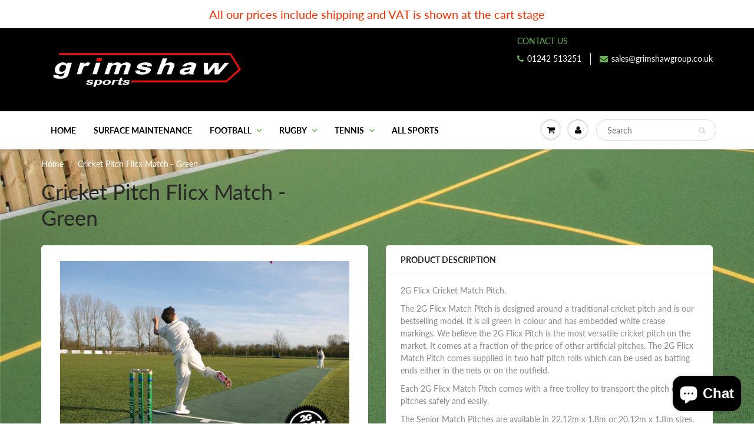

--- FILE ---
content_type: text/html; charset=utf-8
request_url: https://www.grimshawsports.co.uk/products/2g-flicx-cricket-match-pitch
body_size: 33760
content:
<!doctype html>
<html lang="en" class="noIE">
  <head>
    <!-- Google tag (gtag.js) -->
<script async src="https://www.googletagmanager.com/gtag/js?id=G-H1J4FTCMLQ"></script>
<script>
  window.dataLayer = window.dataLayer || [];
  function gtag(){dataLayer.push(arguments);}
  gtag('js', new Date());

  gtag('config', 'G-H1J4FTCMLQ');
</script>
<meta name="google-site-verification" content="BvkWGB_KRI35fUL909SpLDqP-U5eBz-N28nU7YEcDsA" />

    <!-- Basic page needs ================================================== -->
    <meta charset="utf-8">
    <meta name="viewport" content="width=device-width, initial-scale=1, maximum-scale=1">

    <!-- Title and description ================================================== -->
    <title>
      Cricket Pitch Flicx Match - Green &ndash; Grimshaw Sports Equipment
    </title>

    
    <meta name="description" content="2G Flicx Cricket Match Pitch. The 2G Flicx Match Pitch is designed around a traditional cricket pitch and is our bestselling model. It is all green in colour and has embedded white crease markings. We believe the 2G Flicx Pitch is the most versatile cricket pitch on the market. It comes at a fraction of the price of ot">
    

    <!-- Helpers ================================================== -->
     <meta property="og:url" content="https://www.grimshawsports.co.uk/products/2g-flicx-cricket-match-pitch">
 <meta property="og:site_name" content="Grimshaw Sports Equipment">

  <meta property="og:type" content="product">
  <meta property="og:title" content="Cricket Pitch Flicx Match - Green">
  
  <meta property="og:image" content="http://www.grimshawsports.co.uk/cdn/shop/products/Match_Pitch_MP-3_800x.jpg?v=1569411781">
  <meta property="og:image:secure_url" content="https://www.grimshawsports.co.uk/cdn/shop/products/Match_Pitch_MP-3_800x.jpg?v=1569411781">
  
  <meta property="og:image" content="http://www.grimshawsports.co.uk/cdn/shop/products/Match_Pitch_MP-1_800x.jpg?v=1569411789">
  <meta property="og:image:secure_url" content="https://www.grimshawsports.co.uk/cdn/shop/products/Match_Pitch_MP-1_800x.jpg?v=1569411789">
  
  <meta property="og:price:amount" content="1,350.00">
  <meta property="og:price:currency" content="GBP">


	
  		<meta property="og:description" content="2G Flicx Cricket Match Pitch. The 2G Flicx Match Pitch is designed around a traditional cricket pitch and is our bestselling model. It is all green in colour and has embedded white crease markings. We believe the 2G Flicx Pitch is the most versatile cricket pitch on the market. It comes at a fraction of the price of ot">
	

 




  <meta name="twitter:site" content="@grimshawgroup">

<meta name="twitter:card" content="summary">

  <meta name="twitter:title" content="Cricket Pitch Flicx Match - Green">
  <meta name="twitter:description" content="2G Flicx Cricket Match Pitch. The 2G Flicx Match Pitch is designed around a traditional cricket pitch and is our bestselling model. It is all green in colour and has embedded white crease markings. We believe the 2G Flicx Pitch is the most versatile cricket pitch on the market. It comes at a fraction of the price of other artificial pitches. The 2G Flicx Match Pitch comes supplied in two half pitch rolls which can be used as batting ends either in the nets or on the outfield. Each 2G Flicx Match Pitch comes with a free trolley to transport the pitch or pitches safely and easily. The Senior Match Pitches are available in 22.12m x 1.8m or 20.12m x 1.8m sizes, whilst for juniors our Match Pitch sizes are 18m x 1.8m and 16m x 1.8m. Additionally, the Match Pitches are available">
  <meta name="twitter:image" content="https://www.grimshawsports.co.uk/cdn/shop/products/Match_Pitch_MP-3_800x.jpg?v=1569411781">
  <meta name="twitter:image:width" content="240">
  <meta name="twitter:image:height" content="240">

    <link rel="canonical" href="https://www.grimshawsports.co.uk/products/2g-flicx-cricket-match-pitch">
    <meta name="viewport" content="width=device-width,initial-scale=1">
    <meta name="theme-color" content="#6eb357">

    
    <link rel="shortcut icon" href="//www.grimshawsports.co.uk/cdn/shop/t/4/assets/favicon.png?v=118384809399701148541540893047" type="image/png" />
    
    <link href="//www.grimshawsports.co.uk/cdn/shop/t/4/assets/apps.css?v=94048996001022465751538571147" rel="stylesheet" type="text/css" media="all" />
    <link href="//www.grimshawsports.co.uk/cdn/shop/t/4/assets/style.css?v=2938108600414526661759252224" rel="stylesheet" type="text/css" media="all" />
    <link href="//www.grimshawsports.co.uk/cdn/shop/t/4/assets/flexslider.css?v=105694364101317329041563189495" rel="stylesheet" type="text/css" media="all" />
    <link href="//www.grimshawsports.co.uk/cdn/shop/t/4/assets/flexslider-product.css?v=117541142928064910521563189448" rel="stylesheet" type="text/css" media="all" />
    
    
    
    <!-- Header hook for plugins ================================================== -->
    <script>window.performance && window.performance.mark && window.performance.mark('shopify.content_for_header.start');</script><meta name="google-site-verification" content="dkTDK9UfDQosgxgjo6Poc946vG7kQxE3N67SEIdMcIA">
<meta name="facebook-domain-verification" content="vu7vbwarj8zg3ueoz64vecpin9kstq">
<meta name="facebook-domain-verification" content="7rvo8rrzlxgfqj7hrrgmdfkuqtjwjl">
<meta id="shopify-digital-wallet" name="shopify-digital-wallet" content="/4245684336/digital_wallets/dialog">
<meta name="shopify-checkout-api-token" content="ce7ea69287c0625dba1cf954809e70ce">
<link rel="alternate" type="application/json+oembed" href="https://www.grimshawsports.co.uk/products/2g-flicx-cricket-match-pitch.oembed">
<script async="async" src="/checkouts/internal/preloads.js?locale=en-GB"></script>
<link rel="preconnect" href="https://shop.app" crossorigin="anonymous">
<script async="async" src="https://shop.app/checkouts/internal/preloads.js?locale=en-GB&shop_id=4245684336" crossorigin="anonymous"></script>
<script id="apple-pay-shop-capabilities" type="application/json">{"shopId":4245684336,"countryCode":"GB","currencyCode":"GBP","merchantCapabilities":["supports3DS"],"merchantId":"gid:\/\/shopify\/Shop\/4245684336","merchantName":"Grimshaw Sports Equipment","requiredBillingContactFields":["postalAddress","email","phone"],"requiredShippingContactFields":["postalAddress","email","phone"],"shippingType":"shipping","supportedNetworks":["visa","maestro","masterCard","amex","discover","elo"],"total":{"type":"pending","label":"Grimshaw Sports Equipment","amount":"1.00"},"shopifyPaymentsEnabled":true,"supportsSubscriptions":true}</script>
<script id="shopify-features" type="application/json">{"accessToken":"ce7ea69287c0625dba1cf954809e70ce","betas":["rich-media-storefront-analytics"],"domain":"www.grimshawsports.co.uk","predictiveSearch":true,"shopId":4245684336,"locale":"en"}</script>
<script>var Shopify = Shopify || {};
Shopify.shop = "grimshaw-sports-equipment.myshopify.com";
Shopify.locale = "en";
Shopify.currency = {"active":"GBP","rate":"1.0"};
Shopify.country = "GB";
Shopify.theme = {"name":"theme-export-grimshaw-sports-equipment-myshopi","id":37079613552,"schema_name":"ShowTime","schema_version":"6.0","theme_store_id":null,"role":"main"};
Shopify.theme.handle = "null";
Shopify.theme.style = {"id":null,"handle":null};
Shopify.cdnHost = "www.grimshawsports.co.uk/cdn";
Shopify.routes = Shopify.routes || {};
Shopify.routes.root = "/";</script>
<script type="module">!function(o){(o.Shopify=o.Shopify||{}).modules=!0}(window);</script>
<script>!function(o){function n(){var o=[];function n(){o.push(Array.prototype.slice.apply(arguments))}return n.q=o,n}var t=o.Shopify=o.Shopify||{};t.loadFeatures=n(),t.autoloadFeatures=n()}(window);</script>
<script>
  window.ShopifyPay = window.ShopifyPay || {};
  window.ShopifyPay.apiHost = "shop.app\/pay";
  window.ShopifyPay.redirectState = null;
</script>
<script id="shop-js-analytics" type="application/json">{"pageType":"product"}</script>
<script defer="defer" async type="module" src="//www.grimshawsports.co.uk/cdn/shopifycloud/shop-js/modules/v2/client.init-shop-cart-sync_WVOgQShq.en.esm.js"></script>
<script defer="defer" async type="module" src="//www.grimshawsports.co.uk/cdn/shopifycloud/shop-js/modules/v2/chunk.common_C_13GLB1.esm.js"></script>
<script defer="defer" async type="module" src="//www.grimshawsports.co.uk/cdn/shopifycloud/shop-js/modules/v2/chunk.modal_CLfMGd0m.esm.js"></script>
<script type="module">
  await import("//www.grimshawsports.co.uk/cdn/shopifycloud/shop-js/modules/v2/client.init-shop-cart-sync_WVOgQShq.en.esm.js");
await import("//www.grimshawsports.co.uk/cdn/shopifycloud/shop-js/modules/v2/chunk.common_C_13GLB1.esm.js");
await import("//www.grimshawsports.co.uk/cdn/shopifycloud/shop-js/modules/v2/chunk.modal_CLfMGd0m.esm.js");

  window.Shopify.SignInWithShop?.initShopCartSync?.({"fedCMEnabled":true,"windoidEnabled":true});

</script>
<script>
  window.Shopify = window.Shopify || {};
  if (!window.Shopify.featureAssets) window.Shopify.featureAssets = {};
  window.Shopify.featureAssets['shop-js'] = {"shop-cart-sync":["modules/v2/client.shop-cart-sync_DuR37GeY.en.esm.js","modules/v2/chunk.common_C_13GLB1.esm.js","modules/v2/chunk.modal_CLfMGd0m.esm.js"],"init-fed-cm":["modules/v2/client.init-fed-cm_BucUoe6W.en.esm.js","modules/v2/chunk.common_C_13GLB1.esm.js","modules/v2/chunk.modal_CLfMGd0m.esm.js"],"shop-toast-manager":["modules/v2/client.shop-toast-manager_B0JfrpKj.en.esm.js","modules/v2/chunk.common_C_13GLB1.esm.js","modules/v2/chunk.modal_CLfMGd0m.esm.js"],"init-shop-cart-sync":["modules/v2/client.init-shop-cart-sync_WVOgQShq.en.esm.js","modules/v2/chunk.common_C_13GLB1.esm.js","modules/v2/chunk.modal_CLfMGd0m.esm.js"],"shop-button":["modules/v2/client.shop-button_B_U3bv27.en.esm.js","modules/v2/chunk.common_C_13GLB1.esm.js","modules/v2/chunk.modal_CLfMGd0m.esm.js"],"init-windoid":["modules/v2/client.init-windoid_DuP9q_di.en.esm.js","modules/v2/chunk.common_C_13GLB1.esm.js","modules/v2/chunk.modal_CLfMGd0m.esm.js"],"shop-cash-offers":["modules/v2/client.shop-cash-offers_BmULhtno.en.esm.js","modules/v2/chunk.common_C_13GLB1.esm.js","modules/v2/chunk.modal_CLfMGd0m.esm.js"],"pay-button":["modules/v2/client.pay-button_CrPSEbOK.en.esm.js","modules/v2/chunk.common_C_13GLB1.esm.js","modules/v2/chunk.modal_CLfMGd0m.esm.js"],"init-customer-accounts":["modules/v2/client.init-customer-accounts_jNk9cPYQ.en.esm.js","modules/v2/client.shop-login-button_DJ5ldayH.en.esm.js","modules/v2/chunk.common_C_13GLB1.esm.js","modules/v2/chunk.modal_CLfMGd0m.esm.js"],"avatar":["modules/v2/client.avatar_BTnouDA3.en.esm.js"],"checkout-modal":["modules/v2/client.checkout-modal_pBPyh9w8.en.esm.js","modules/v2/chunk.common_C_13GLB1.esm.js","modules/v2/chunk.modal_CLfMGd0m.esm.js"],"init-shop-for-new-customer-accounts":["modules/v2/client.init-shop-for-new-customer-accounts_BUoCy7a5.en.esm.js","modules/v2/client.shop-login-button_DJ5ldayH.en.esm.js","modules/v2/chunk.common_C_13GLB1.esm.js","modules/v2/chunk.modal_CLfMGd0m.esm.js"],"init-customer-accounts-sign-up":["modules/v2/client.init-customer-accounts-sign-up_CnczCz9H.en.esm.js","modules/v2/client.shop-login-button_DJ5ldayH.en.esm.js","modules/v2/chunk.common_C_13GLB1.esm.js","modules/v2/chunk.modal_CLfMGd0m.esm.js"],"init-shop-email-lookup-coordinator":["modules/v2/client.init-shop-email-lookup-coordinator_CzjY5t9o.en.esm.js","modules/v2/chunk.common_C_13GLB1.esm.js","modules/v2/chunk.modal_CLfMGd0m.esm.js"],"shop-follow-button":["modules/v2/client.shop-follow-button_CsYC63q7.en.esm.js","modules/v2/chunk.common_C_13GLB1.esm.js","modules/v2/chunk.modal_CLfMGd0m.esm.js"],"shop-login-button":["modules/v2/client.shop-login-button_DJ5ldayH.en.esm.js","modules/v2/chunk.common_C_13GLB1.esm.js","modules/v2/chunk.modal_CLfMGd0m.esm.js"],"shop-login":["modules/v2/client.shop-login_B9ccPdmx.en.esm.js","modules/v2/chunk.common_C_13GLB1.esm.js","modules/v2/chunk.modal_CLfMGd0m.esm.js"],"lead-capture":["modules/v2/client.lead-capture_D0K_KgYb.en.esm.js","modules/v2/chunk.common_C_13GLB1.esm.js","modules/v2/chunk.modal_CLfMGd0m.esm.js"],"payment-terms":["modules/v2/client.payment-terms_BWmiNN46.en.esm.js","modules/v2/chunk.common_C_13GLB1.esm.js","modules/v2/chunk.modal_CLfMGd0m.esm.js"]};
</script>
<script>(function() {
  var isLoaded = false;
  function asyncLoad() {
    if (isLoaded) return;
    isLoaded = true;
    var urls = ["https:\/\/s3.us-west-2.amazonaws.com\/gdpr-privacy-policy-assets\/s_3f0b_4245684336_1562059289.min.js?shop=grimshaw-sports-equipment.myshopify.com","https:\/\/www.magisto.com\/media\/shopify\/magisto.js?shop=grimshaw-sports-equipment.myshopify.com"];
    for (var i = 0; i < urls.length; i++) {
      var s = document.createElement('script');
      s.type = 'text/javascript';
      s.async = true;
      s.src = urls[i];
      var x = document.getElementsByTagName('script')[0];
      x.parentNode.insertBefore(s, x);
    }
  };
  if(window.attachEvent) {
    window.attachEvent('onload', asyncLoad);
  } else {
    window.addEventListener('load', asyncLoad, false);
  }
})();</script>
<script id="__st">var __st={"a":4245684336,"offset":0,"reqid":"d3f38ff5-540a-4f4b-bb29-ff5d2b02f02a-1769568895","pageurl":"www.grimshawsports.co.uk\/products\/2g-flicx-cricket-match-pitch","u":"55b765a95a49","p":"product","rtyp":"product","rid":1707266637858};</script>
<script>window.ShopifyPaypalV4VisibilityTracking = true;</script>
<script id="captcha-bootstrap">!function(){'use strict';const t='contact',e='account',n='new_comment',o=[[t,t],['blogs',n],['comments',n],[t,'customer']],c=[[e,'customer_login'],[e,'guest_login'],[e,'recover_customer_password'],[e,'create_customer']],r=t=>t.map((([t,e])=>`form[action*='/${t}']:not([data-nocaptcha='true']) input[name='form_type'][value='${e}']`)).join(','),a=t=>()=>t?[...document.querySelectorAll(t)].map((t=>t.form)):[];function s(){const t=[...o],e=r(t);return a(e)}const i='password',u='form_key',d=['recaptcha-v3-token','g-recaptcha-response','h-captcha-response',i],f=()=>{try{return window.sessionStorage}catch{return}},m='__shopify_v',_=t=>t.elements[u];function p(t,e,n=!1){try{const o=window.sessionStorage,c=JSON.parse(o.getItem(e)),{data:r}=function(t){const{data:e,action:n}=t;return t[m]||n?{data:e,action:n}:{data:t,action:n}}(c);for(const[e,n]of Object.entries(r))t.elements[e]&&(t.elements[e].value=n);n&&o.removeItem(e)}catch(o){console.error('form repopulation failed',{error:o})}}const l='form_type',E='cptcha';function T(t){t.dataset[E]=!0}const w=window,h=w.document,L='Shopify',v='ce_forms',y='captcha';let A=!1;((t,e)=>{const n=(g='f06e6c50-85a8-45c8-87d0-21a2b65856fe',I='https://cdn.shopify.com/shopifycloud/storefront-forms-hcaptcha/ce_storefront_forms_captcha_hcaptcha.v1.5.2.iife.js',D={infoText:'Protected by hCaptcha',privacyText:'Privacy',termsText:'Terms'},(t,e,n)=>{const o=w[L][v],c=o.bindForm;if(c)return c(t,g,e,D).then(n);var r;o.q.push([[t,g,e,D],n]),r=I,A||(h.body.append(Object.assign(h.createElement('script'),{id:'captcha-provider',async:!0,src:r})),A=!0)});var g,I,D;w[L]=w[L]||{},w[L][v]=w[L][v]||{},w[L][v].q=[],w[L][y]=w[L][y]||{},w[L][y].protect=function(t,e){n(t,void 0,e),T(t)},Object.freeze(w[L][y]),function(t,e,n,w,h,L){const[v,y,A,g]=function(t,e,n){const i=e?o:[],u=t?c:[],d=[...i,...u],f=r(d),m=r(i),_=r(d.filter((([t,e])=>n.includes(e))));return[a(f),a(m),a(_),s()]}(w,h,L),I=t=>{const e=t.target;return e instanceof HTMLFormElement?e:e&&e.form},D=t=>v().includes(t);t.addEventListener('submit',(t=>{const e=I(t);if(!e)return;const n=D(e)&&!e.dataset.hcaptchaBound&&!e.dataset.recaptchaBound,o=_(e),c=g().includes(e)&&(!o||!o.value);(n||c)&&t.preventDefault(),c&&!n&&(function(t){try{if(!f())return;!function(t){const e=f();if(!e)return;const n=_(t);if(!n)return;const o=n.value;o&&e.removeItem(o)}(t);const e=Array.from(Array(32),(()=>Math.random().toString(36)[2])).join('');!function(t,e){_(t)||t.append(Object.assign(document.createElement('input'),{type:'hidden',name:u})),t.elements[u].value=e}(t,e),function(t,e){const n=f();if(!n)return;const o=[...t.querySelectorAll(`input[type='${i}']`)].map((({name:t})=>t)),c=[...d,...o],r={};for(const[a,s]of new FormData(t).entries())c.includes(a)||(r[a]=s);n.setItem(e,JSON.stringify({[m]:1,action:t.action,data:r}))}(t,e)}catch(e){console.error('failed to persist form',e)}}(e),e.submit())}));const S=(t,e)=>{t&&!t.dataset[E]&&(n(t,e.some((e=>e===t))),T(t))};for(const o of['focusin','change'])t.addEventListener(o,(t=>{const e=I(t);D(e)&&S(e,y())}));const B=e.get('form_key'),M=e.get(l),P=B&&M;t.addEventListener('DOMContentLoaded',(()=>{const t=y();if(P)for(const e of t)e.elements[l].value===M&&p(e,B);[...new Set([...A(),...v().filter((t=>'true'===t.dataset.shopifyCaptcha))])].forEach((e=>S(e,t)))}))}(h,new URLSearchParams(w.location.search),n,t,e,['guest_login'])})(!0,!0)}();</script>
<script integrity="sha256-4kQ18oKyAcykRKYeNunJcIwy7WH5gtpwJnB7kiuLZ1E=" data-source-attribution="shopify.loadfeatures" defer="defer" src="//www.grimshawsports.co.uk/cdn/shopifycloud/storefront/assets/storefront/load_feature-a0a9edcb.js" crossorigin="anonymous"></script>
<script crossorigin="anonymous" defer="defer" src="//www.grimshawsports.co.uk/cdn/shopifycloud/storefront/assets/shopify_pay/storefront-65b4c6d7.js?v=20250812"></script>
<script data-source-attribution="shopify.dynamic_checkout.dynamic.init">var Shopify=Shopify||{};Shopify.PaymentButton=Shopify.PaymentButton||{isStorefrontPortableWallets:!0,init:function(){window.Shopify.PaymentButton.init=function(){};var t=document.createElement("script");t.src="https://www.grimshawsports.co.uk/cdn/shopifycloud/portable-wallets/latest/portable-wallets.en.js",t.type="module",document.head.appendChild(t)}};
</script>
<script data-source-attribution="shopify.dynamic_checkout.buyer_consent">
  function portableWalletsHideBuyerConsent(e){var t=document.getElementById("shopify-buyer-consent"),n=document.getElementById("shopify-subscription-policy-button");t&&n&&(t.classList.add("hidden"),t.setAttribute("aria-hidden","true"),n.removeEventListener("click",e))}function portableWalletsShowBuyerConsent(e){var t=document.getElementById("shopify-buyer-consent"),n=document.getElementById("shopify-subscription-policy-button");t&&n&&(t.classList.remove("hidden"),t.removeAttribute("aria-hidden"),n.addEventListener("click",e))}window.Shopify?.PaymentButton&&(window.Shopify.PaymentButton.hideBuyerConsent=portableWalletsHideBuyerConsent,window.Shopify.PaymentButton.showBuyerConsent=portableWalletsShowBuyerConsent);
</script>
<script>
  function portableWalletsCleanup(e){e&&e.src&&console.error("Failed to load portable wallets script "+e.src);var t=document.querySelectorAll("shopify-accelerated-checkout .shopify-payment-button__skeleton, shopify-accelerated-checkout-cart .wallet-cart-button__skeleton"),e=document.getElementById("shopify-buyer-consent");for(let e=0;e<t.length;e++)t[e].remove();e&&e.remove()}function portableWalletsNotLoadedAsModule(e){e instanceof ErrorEvent&&"string"==typeof e.message&&e.message.includes("import.meta")&&"string"==typeof e.filename&&e.filename.includes("portable-wallets")&&(window.removeEventListener("error",portableWalletsNotLoadedAsModule),window.Shopify.PaymentButton.failedToLoad=e,"loading"===document.readyState?document.addEventListener("DOMContentLoaded",window.Shopify.PaymentButton.init):window.Shopify.PaymentButton.init())}window.addEventListener("error",portableWalletsNotLoadedAsModule);
</script>

<script type="module" src="https://www.grimshawsports.co.uk/cdn/shopifycloud/portable-wallets/latest/portable-wallets.en.js" onError="portableWalletsCleanup(this)" crossorigin="anonymous"></script>
<script nomodule>
  document.addEventListener("DOMContentLoaded", portableWalletsCleanup);
</script>

<script id='scb4127' type='text/javascript' async='' src='https://www.grimshawsports.co.uk/cdn/shopifycloud/privacy-banner/storefront-banner.js'></script><link id="shopify-accelerated-checkout-styles" rel="stylesheet" media="screen" href="https://www.grimshawsports.co.uk/cdn/shopifycloud/portable-wallets/latest/accelerated-checkout-backwards-compat.css" crossorigin="anonymous">
<style id="shopify-accelerated-checkout-cart">
        #shopify-buyer-consent {
  margin-top: 1em;
  display: inline-block;
  width: 100%;
}

#shopify-buyer-consent.hidden {
  display: none;
}

#shopify-subscription-policy-button {
  background: none;
  border: none;
  padding: 0;
  text-decoration: underline;
  font-size: inherit;
  cursor: pointer;
}

#shopify-subscription-policy-button::before {
  box-shadow: none;
}

      </style>

<script>window.performance && window.performance.mark && window.performance.mark('shopify.content_for_header.end');</script>

    <!--[if lt IE 9]>
    <script src="//html5shiv.googlecode.com/svn/trunk/html5.js" type="text/javascript"></script>
    <![endif]-->

    

    <script src="//www.grimshawsports.co.uk/cdn/shop/t/4/assets/jquery.js?v=105778841822381192391538571138" type="text/javascript"></script>
    
    <script src="//www.grimshawsports.co.uk/cdn/shop/t/4/assets/lazysizes.js?v=68441465964607740661538571138" async="async"></script>
    
    
    <!-- Theme Global App JS ================================================== -->
    <script>
      var app = app || {
        data:{
          template:"product",
          money_format: "£{{amount}}"
        }
      }
  
    </script>
    <noscript>
  <style>
    .article_img_block > figure > img:nth-child(2), 
    .catalog_c .collection-box > img:nth-child(2),
    .gallery_container  .box > figure > img:nth-child(2),
    .image_with_text_container .box > figure > img:nth-child(2),
    .collection-list-row .box_1 > a > img:nth-child(2),
    .featured-products .product-image > a > img:nth-child(2){
      display: none !important
    }
  </style>
</noscript>
  <script type="text/javascript">var productDPHandle = '2g-flicx-cricket-match-pitch';variants = [];variants.push('{"id":' + 16019376734242 + ',"price":' + 135000 + '}');variants.push('{"id":' + 16385965064226 + ',"price":' + 210000 + '}');variants.push('{"id":' + 16385975975970 + ',"price":' + 237500 + '}');variants.push('{"id":' + 16019376635938 + ',"price":' + 262500 + '}');variants.push('{"id":' + 16019376603170 + ',"price":' + 287500 + '}');productDPVariants = '[' + variants.join(",") + ']';var selectedProductDPPrice = '135000';var isCart = false;var dualPriceStoreID = 284;</script><div class="styleForDualPrice"><style>.dualPrice{display:none;}</style></div><script type="text/javascript">var intervalId = null;var varCounter = 0;var containScriptTagFirstControll = false;var containScriptTagSecondControll = false;window.onload = function() {scripts = document.getElementsByTagName("script");for (var i = 0; i < scripts.length; i++) {if (scripts[i].src.includes("dualPrice")) {containScriptTagFirstControll = true;}}if (!containScriptTagFirstControll) {intervalId = setInterval(function() {if(varCounter < 5) {varCounter++;scripts = document.getElementsByTagName("script");for (var i = 0; i < scripts.length; i++) {if (scripts[i].src.includes("dualPrice")) {containScriptTagSecondControll = true;}}} else {if (!containScriptTagSecondControll && typeof jQuery !== "undefined") {jQuery(".styleForDualPrice").remove();}  clearInterval(intervalId);}}, 50);} }</script><script type="text/javascript">var dp_activate_app = '1';var dp_base_price_type = '1';var dp_price_type_to_show = '0';var dp_first_price = '1';var dp_tax_percent = '20';var dp_tax_incl_label = 'inc VAT';var dp_tax_excl_label = 'ex VAT';var dp_price_path = '[itemprop=price]';var dp_tax_incl_color = '#000000';var dp_tax_excl_color = '#000000';var dp_size_ratio = '1';var dp_is_init = '0';var dp_money_format = '£$$amount&&';</script><script src="https://cdn.shopify.com/extensions/e8878072-2f6b-4e89-8082-94b04320908d/inbox-1254/assets/inbox-chat-loader.js" type="text/javascript" defer="defer"></script>
<link href="https://monorail-edge.shopifysvc.com" rel="dns-prefetch">
<script>(function(){if ("sendBeacon" in navigator && "performance" in window) {try {var session_token_from_headers = performance.getEntriesByType('navigation')[0].serverTiming.find(x => x.name == '_s').description;} catch {var session_token_from_headers = undefined;}var session_cookie_matches = document.cookie.match(/_shopify_s=([^;]*)/);var session_token_from_cookie = session_cookie_matches && session_cookie_matches.length === 2 ? session_cookie_matches[1] : "";var session_token = session_token_from_headers || session_token_from_cookie || "";function handle_abandonment_event(e) {var entries = performance.getEntries().filter(function(entry) {return /monorail-edge.shopifysvc.com/.test(entry.name);});if (!window.abandonment_tracked && entries.length === 0) {window.abandonment_tracked = true;var currentMs = Date.now();var navigation_start = performance.timing.navigationStart;var payload = {shop_id: 4245684336,url: window.location.href,navigation_start,duration: currentMs - navigation_start,session_token,page_type: "product"};window.navigator.sendBeacon("https://monorail-edge.shopifysvc.com/v1/produce", JSON.stringify({schema_id: "online_store_buyer_site_abandonment/1.1",payload: payload,metadata: {event_created_at_ms: currentMs,event_sent_at_ms: currentMs}}));}}window.addEventListener('pagehide', handle_abandonment_event);}}());</script>
<script id="web-pixels-manager-setup">(function e(e,d,r,n,o){if(void 0===o&&(o={}),!Boolean(null===(a=null===(i=window.Shopify)||void 0===i?void 0:i.analytics)||void 0===a?void 0:a.replayQueue)){var i,a;window.Shopify=window.Shopify||{};var t=window.Shopify;t.analytics=t.analytics||{};var s=t.analytics;s.replayQueue=[],s.publish=function(e,d,r){return s.replayQueue.push([e,d,r]),!0};try{self.performance.mark("wpm:start")}catch(e){}var l=function(){var e={modern:/Edge?\/(1{2}[4-9]|1[2-9]\d|[2-9]\d{2}|\d{4,})\.\d+(\.\d+|)|Firefox\/(1{2}[4-9]|1[2-9]\d|[2-9]\d{2}|\d{4,})\.\d+(\.\d+|)|Chrom(ium|e)\/(9{2}|\d{3,})\.\d+(\.\d+|)|(Maci|X1{2}).+ Version\/(15\.\d+|(1[6-9]|[2-9]\d|\d{3,})\.\d+)([,.]\d+|)( \(\w+\)|)( Mobile\/\w+|) Safari\/|Chrome.+OPR\/(9{2}|\d{3,})\.\d+\.\d+|(CPU[ +]OS|iPhone[ +]OS|CPU[ +]iPhone|CPU IPhone OS|CPU iPad OS)[ +]+(15[._]\d+|(1[6-9]|[2-9]\d|\d{3,})[._]\d+)([._]\d+|)|Android:?[ /-](13[3-9]|1[4-9]\d|[2-9]\d{2}|\d{4,})(\.\d+|)(\.\d+|)|Android.+Firefox\/(13[5-9]|1[4-9]\d|[2-9]\d{2}|\d{4,})\.\d+(\.\d+|)|Android.+Chrom(ium|e)\/(13[3-9]|1[4-9]\d|[2-9]\d{2}|\d{4,})\.\d+(\.\d+|)|SamsungBrowser\/([2-9]\d|\d{3,})\.\d+/,legacy:/Edge?\/(1[6-9]|[2-9]\d|\d{3,})\.\d+(\.\d+|)|Firefox\/(5[4-9]|[6-9]\d|\d{3,})\.\d+(\.\d+|)|Chrom(ium|e)\/(5[1-9]|[6-9]\d|\d{3,})\.\d+(\.\d+|)([\d.]+$|.*Safari\/(?![\d.]+ Edge\/[\d.]+$))|(Maci|X1{2}).+ Version\/(10\.\d+|(1[1-9]|[2-9]\d|\d{3,})\.\d+)([,.]\d+|)( \(\w+\)|)( Mobile\/\w+|) Safari\/|Chrome.+OPR\/(3[89]|[4-9]\d|\d{3,})\.\d+\.\d+|(CPU[ +]OS|iPhone[ +]OS|CPU[ +]iPhone|CPU IPhone OS|CPU iPad OS)[ +]+(10[._]\d+|(1[1-9]|[2-9]\d|\d{3,})[._]\d+)([._]\d+|)|Android:?[ /-](13[3-9]|1[4-9]\d|[2-9]\d{2}|\d{4,})(\.\d+|)(\.\d+|)|Mobile Safari.+OPR\/([89]\d|\d{3,})\.\d+\.\d+|Android.+Firefox\/(13[5-9]|1[4-9]\d|[2-9]\d{2}|\d{4,})\.\d+(\.\d+|)|Android.+Chrom(ium|e)\/(13[3-9]|1[4-9]\d|[2-9]\d{2}|\d{4,})\.\d+(\.\d+|)|Android.+(UC? ?Browser|UCWEB|U3)[ /]?(15\.([5-9]|\d{2,})|(1[6-9]|[2-9]\d|\d{3,})\.\d+)\.\d+|SamsungBrowser\/(5\.\d+|([6-9]|\d{2,})\.\d+)|Android.+MQ{2}Browser\/(14(\.(9|\d{2,})|)|(1[5-9]|[2-9]\d|\d{3,})(\.\d+|))(\.\d+|)|K[Aa][Ii]OS\/(3\.\d+|([4-9]|\d{2,})\.\d+)(\.\d+|)/},d=e.modern,r=e.legacy,n=navigator.userAgent;return n.match(d)?"modern":n.match(r)?"legacy":"unknown"}(),u="modern"===l?"modern":"legacy",c=(null!=n?n:{modern:"",legacy:""})[u],f=function(e){return[e.baseUrl,"/wpm","/b",e.hashVersion,"modern"===e.buildTarget?"m":"l",".js"].join("")}({baseUrl:d,hashVersion:r,buildTarget:u}),m=function(e){var d=e.version,r=e.bundleTarget,n=e.surface,o=e.pageUrl,i=e.monorailEndpoint;return{emit:function(e){var a=e.status,t=e.errorMsg,s=(new Date).getTime(),l=JSON.stringify({metadata:{event_sent_at_ms:s},events:[{schema_id:"web_pixels_manager_load/3.1",payload:{version:d,bundle_target:r,page_url:o,status:a,surface:n,error_msg:t},metadata:{event_created_at_ms:s}}]});if(!i)return console&&console.warn&&console.warn("[Web Pixels Manager] No Monorail endpoint provided, skipping logging."),!1;try{return self.navigator.sendBeacon.bind(self.navigator)(i,l)}catch(e){}var u=new XMLHttpRequest;try{return u.open("POST",i,!0),u.setRequestHeader("Content-Type","text/plain"),u.send(l),!0}catch(e){return console&&console.warn&&console.warn("[Web Pixels Manager] Got an unhandled error while logging to Monorail."),!1}}}}({version:r,bundleTarget:l,surface:e.surface,pageUrl:self.location.href,monorailEndpoint:e.monorailEndpoint});try{o.browserTarget=l,function(e){var d=e.src,r=e.async,n=void 0===r||r,o=e.onload,i=e.onerror,a=e.sri,t=e.scriptDataAttributes,s=void 0===t?{}:t,l=document.createElement("script"),u=document.querySelector("head"),c=document.querySelector("body");if(l.async=n,l.src=d,a&&(l.integrity=a,l.crossOrigin="anonymous"),s)for(var f in s)if(Object.prototype.hasOwnProperty.call(s,f))try{l.dataset[f]=s[f]}catch(e){}if(o&&l.addEventListener("load",o),i&&l.addEventListener("error",i),u)u.appendChild(l);else{if(!c)throw new Error("Did not find a head or body element to append the script");c.appendChild(l)}}({src:f,async:!0,onload:function(){if(!function(){var e,d;return Boolean(null===(d=null===(e=window.Shopify)||void 0===e?void 0:e.analytics)||void 0===d?void 0:d.initialized)}()){var d=window.webPixelsManager.init(e)||void 0;if(d){var r=window.Shopify.analytics;r.replayQueue.forEach((function(e){var r=e[0],n=e[1],o=e[2];d.publishCustomEvent(r,n,o)})),r.replayQueue=[],r.publish=d.publishCustomEvent,r.visitor=d.visitor,r.initialized=!0}}},onerror:function(){return m.emit({status:"failed",errorMsg:"".concat(f," has failed to load")})},sri:function(e){var d=/^sha384-[A-Za-z0-9+/=]+$/;return"string"==typeof e&&d.test(e)}(c)?c:"",scriptDataAttributes:o}),m.emit({status:"loading"})}catch(e){m.emit({status:"failed",errorMsg:(null==e?void 0:e.message)||"Unknown error"})}}})({shopId: 4245684336,storefrontBaseUrl: "https://www.grimshawsports.co.uk",extensionsBaseUrl: "https://extensions.shopifycdn.com/cdn/shopifycloud/web-pixels-manager",monorailEndpoint: "https://monorail-edge.shopifysvc.com/unstable/produce_batch",surface: "storefront-renderer",enabledBetaFlags: ["2dca8a86"],webPixelsConfigList: [{"id":"393806134","configuration":"{\"pixel_id\":\"2682986821965657\",\"pixel_type\":\"facebook_pixel\",\"metaapp_system_user_token\":\"-\"}","eventPayloadVersion":"v1","runtimeContext":"OPEN","scriptVersion":"ca16bc87fe92b6042fbaa3acc2fbdaa6","type":"APP","apiClientId":2329312,"privacyPurposes":["ANALYTICS","MARKETING","SALE_OF_DATA"],"dataSharingAdjustments":{"protectedCustomerApprovalScopes":["read_customer_address","read_customer_email","read_customer_name","read_customer_personal_data","read_customer_phone"]}},{"id":"166428982","configuration":"{\"tagID\":\"2612506370218\"}","eventPayloadVersion":"v1","runtimeContext":"STRICT","scriptVersion":"18031546ee651571ed29edbe71a3550b","type":"APP","apiClientId":3009811,"privacyPurposes":["ANALYTICS","MARKETING","SALE_OF_DATA"],"dataSharingAdjustments":{"protectedCustomerApprovalScopes":["read_customer_address","read_customer_email","read_customer_name","read_customer_personal_data","read_customer_phone"]}},{"id":"shopify-app-pixel","configuration":"{}","eventPayloadVersion":"v1","runtimeContext":"STRICT","scriptVersion":"0450","apiClientId":"shopify-pixel","type":"APP","privacyPurposes":["ANALYTICS","MARKETING"]},{"id":"shopify-custom-pixel","eventPayloadVersion":"v1","runtimeContext":"LAX","scriptVersion":"0450","apiClientId":"shopify-pixel","type":"CUSTOM","privacyPurposes":["ANALYTICS","MARKETING"]}],isMerchantRequest: false,initData: {"shop":{"name":"Grimshaw Sports Equipment","paymentSettings":{"currencyCode":"GBP"},"myshopifyDomain":"grimshaw-sports-equipment.myshopify.com","countryCode":"GB","storefrontUrl":"https:\/\/www.grimshawsports.co.uk"},"customer":null,"cart":null,"checkout":null,"productVariants":[{"price":{"amount":1350.0,"currencyCode":"GBP"},"product":{"title":"Cricket Pitch Flicx Match - Green","vendor":"Grimshaw Sports Equipment","id":"1707266637858","untranslatedTitle":"Cricket Pitch Flicx Match - Green","url":"\/products\/2g-flicx-cricket-match-pitch","type":"True"},"id":"16019376734242","image":{"src":"\/\/www.grimshawsports.co.uk\/cdn\/shop\/products\/Match_Pitch_MP-3.jpg?v=1569411781"},"sku":"FL-F2G714","title":"Batting End 10m x 1.8m","untranslatedTitle":"Batting End 10m x 1.8m"},{"price":{"amount":2100.0,"currencyCode":"GBP"},"product":{"title":"Cricket Pitch Flicx Match - Green","vendor":"Grimshaw Sports Equipment","id":"1707266637858","untranslatedTitle":"Cricket Pitch Flicx Match - Green","url":"\/products\/2g-flicx-cricket-match-pitch","type":"True"},"id":"16385965064226","image":{"src":"\/\/www.grimshawsports.co.uk\/cdn\/shop\/products\/Match_Pitch_MP-3.jpg?v=1569411781"},"sku":"FL-F2G713","title":"Junior 16.12m x 1.8m","untranslatedTitle":"Junior 16.12m x 1.8m"},{"price":{"amount":2375.0,"currencyCode":"GBP"},"product":{"title":"Cricket Pitch Flicx Match - Green","vendor":"Grimshaw Sports Equipment","id":"1707266637858","untranslatedTitle":"Cricket Pitch Flicx Match - Green","url":"\/products\/2g-flicx-cricket-match-pitch","type":"True"},"id":"16385975975970","image":{"src":"\/\/www.grimshawsports.co.uk\/cdn\/shop\/products\/Match_Pitch_MP-3.jpg?v=1569411781"},"sku":"FL-F2G712","title":"Junior 18.12m x 1.8m","untranslatedTitle":"Junior 18.12m x 1.8m"},{"price":{"amount":2625.0,"currencyCode":"GBP"},"product":{"title":"Cricket Pitch Flicx Match - Green","vendor":"Grimshaw Sports Equipment","id":"1707266637858","untranslatedTitle":"Cricket Pitch Flicx Match - Green","url":"\/products\/2g-flicx-cricket-match-pitch","type":"True"},"id":"16019376635938","image":{"src":"\/\/www.grimshawsports.co.uk\/cdn\/shop\/products\/Match_Pitch_MP-3.jpg?v=1569411781"},"sku":"FL-F2G711","title":"Senior 20.12m x 1.8m","untranslatedTitle":"Senior 20.12m x 1.8m"},{"price":{"amount":2875.0,"currencyCode":"GBP"},"product":{"title":"Cricket Pitch Flicx Match - Green","vendor":"Grimshaw Sports Equipment","id":"1707266637858","untranslatedTitle":"Cricket Pitch Flicx Match - Green","url":"\/products\/2g-flicx-cricket-match-pitch","type":"True"},"id":"16019376603170","image":{"src":"\/\/www.grimshawsports.co.uk\/cdn\/shop\/products\/Match_Pitch_MP-3.jpg?v=1569411781"},"sku":"FL-F2G710","title":"Senior 22.12m x 1.8m","untranslatedTitle":"Senior 22.12m x 1.8m"}],"purchasingCompany":null},},"https://www.grimshawsports.co.uk/cdn","fcfee988w5aeb613cpc8e4bc33m6693e112",{"modern":"","legacy":""},{"shopId":"4245684336","storefrontBaseUrl":"https:\/\/www.grimshawsports.co.uk","extensionBaseUrl":"https:\/\/extensions.shopifycdn.com\/cdn\/shopifycloud\/web-pixels-manager","surface":"storefront-renderer","enabledBetaFlags":"[\"2dca8a86\"]","isMerchantRequest":"false","hashVersion":"fcfee988w5aeb613cpc8e4bc33m6693e112","publish":"custom","events":"[[\"page_viewed\",{}],[\"product_viewed\",{\"productVariant\":{\"price\":{\"amount\":1350.0,\"currencyCode\":\"GBP\"},\"product\":{\"title\":\"Cricket Pitch Flicx Match - Green\",\"vendor\":\"Grimshaw Sports Equipment\",\"id\":\"1707266637858\",\"untranslatedTitle\":\"Cricket Pitch Flicx Match - Green\",\"url\":\"\/products\/2g-flicx-cricket-match-pitch\",\"type\":\"True\"},\"id\":\"16019376734242\",\"image\":{\"src\":\"\/\/www.grimshawsports.co.uk\/cdn\/shop\/products\/Match_Pitch_MP-3.jpg?v=1569411781\"},\"sku\":\"FL-F2G714\",\"title\":\"Batting End 10m x 1.8m\",\"untranslatedTitle\":\"Batting End 10m x 1.8m\"}}]]"});</script><script>
  window.ShopifyAnalytics = window.ShopifyAnalytics || {};
  window.ShopifyAnalytics.meta = window.ShopifyAnalytics.meta || {};
  window.ShopifyAnalytics.meta.currency = 'GBP';
  var meta = {"product":{"id":1707266637858,"gid":"gid:\/\/shopify\/Product\/1707266637858","vendor":"Grimshaw Sports Equipment","type":"True","handle":"2g-flicx-cricket-match-pitch","variants":[{"id":16019376734242,"price":135000,"name":"Cricket Pitch Flicx Match - Green - Batting End 10m x 1.8m","public_title":"Batting End 10m x 1.8m","sku":"FL-F2G714"},{"id":16385965064226,"price":210000,"name":"Cricket Pitch Flicx Match - Green - Junior 16.12m x 1.8m","public_title":"Junior 16.12m x 1.8m","sku":"FL-F2G713"},{"id":16385975975970,"price":237500,"name":"Cricket Pitch Flicx Match - Green - Junior 18.12m x 1.8m","public_title":"Junior 18.12m x 1.8m","sku":"FL-F2G712"},{"id":16019376635938,"price":262500,"name":"Cricket Pitch Flicx Match - Green - Senior 20.12m x 1.8m","public_title":"Senior 20.12m x 1.8m","sku":"FL-F2G711"},{"id":16019376603170,"price":287500,"name":"Cricket Pitch Flicx Match - Green - Senior 22.12m x 1.8m","public_title":"Senior 22.12m x 1.8m","sku":"FL-F2G710"}],"remote":false},"page":{"pageType":"product","resourceType":"product","resourceId":1707266637858,"requestId":"d3f38ff5-540a-4f4b-bb29-ff5d2b02f02a-1769568895"}};
  for (var attr in meta) {
    window.ShopifyAnalytics.meta[attr] = meta[attr];
  }
</script>
<script class="analytics">
  (function () {
    var customDocumentWrite = function(content) {
      var jquery = null;

      if (window.jQuery) {
        jquery = window.jQuery;
      } else if (window.Checkout && window.Checkout.$) {
        jquery = window.Checkout.$;
      }

      if (jquery) {
        jquery('body').append(content);
      }
    };

    var hasLoggedConversion = function(token) {
      if (token) {
        return document.cookie.indexOf('loggedConversion=' + token) !== -1;
      }
      return false;
    }

    var setCookieIfConversion = function(token) {
      if (token) {
        var twoMonthsFromNow = new Date(Date.now());
        twoMonthsFromNow.setMonth(twoMonthsFromNow.getMonth() + 2);

        document.cookie = 'loggedConversion=' + token + '; expires=' + twoMonthsFromNow;
      }
    }

    var trekkie = window.ShopifyAnalytics.lib = window.trekkie = window.trekkie || [];
    if (trekkie.integrations) {
      return;
    }
    trekkie.methods = [
      'identify',
      'page',
      'ready',
      'track',
      'trackForm',
      'trackLink'
    ];
    trekkie.factory = function(method) {
      return function() {
        var args = Array.prototype.slice.call(arguments);
        args.unshift(method);
        trekkie.push(args);
        return trekkie;
      };
    };
    for (var i = 0; i < trekkie.methods.length; i++) {
      var key = trekkie.methods[i];
      trekkie[key] = trekkie.factory(key);
    }
    trekkie.load = function(config) {
      trekkie.config = config || {};
      trekkie.config.initialDocumentCookie = document.cookie;
      var first = document.getElementsByTagName('script')[0];
      var script = document.createElement('script');
      script.type = 'text/javascript';
      script.onerror = function(e) {
        var scriptFallback = document.createElement('script');
        scriptFallback.type = 'text/javascript';
        scriptFallback.onerror = function(error) {
                var Monorail = {
      produce: function produce(monorailDomain, schemaId, payload) {
        var currentMs = new Date().getTime();
        var event = {
          schema_id: schemaId,
          payload: payload,
          metadata: {
            event_created_at_ms: currentMs,
            event_sent_at_ms: currentMs
          }
        };
        return Monorail.sendRequest("https://" + monorailDomain + "/v1/produce", JSON.stringify(event));
      },
      sendRequest: function sendRequest(endpointUrl, payload) {
        // Try the sendBeacon API
        if (window && window.navigator && typeof window.navigator.sendBeacon === 'function' && typeof window.Blob === 'function' && !Monorail.isIos12()) {
          var blobData = new window.Blob([payload], {
            type: 'text/plain'
          });

          if (window.navigator.sendBeacon(endpointUrl, blobData)) {
            return true;
          } // sendBeacon was not successful

        } // XHR beacon

        var xhr = new XMLHttpRequest();

        try {
          xhr.open('POST', endpointUrl);
          xhr.setRequestHeader('Content-Type', 'text/plain');
          xhr.send(payload);
        } catch (e) {
          console.log(e);
        }

        return false;
      },
      isIos12: function isIos12() {
        return window.navigator.userAgent.lastIndexOf('iPhone; CPU iPhone OS 12_') !== -1 || window.navigator.userAgent.lastIndexOf('iPad; CPU OS 12_') !== -1;
      }
    };
    Monorail.produce('monorail-edge.shopifysvc.com',
      'trekkie_storefront_load_errors/1.1',
      {shop_id: 4245684336,
      theme_id: 37079613552,
      app_name: "storefront",
      context_url: window.location.href,
      source_url: "//www.grimshawsports.co.uk/cdn/s/trekkie.storefront.a804e9514e4efded663580eddd6991fcc12b5451.min.js"});

        };
        scriptFallback.async = true;
        scriptFallback.src = '//www.grimshawsports.co.uk/cdn/s/trekkie.storefront.a804e9514e4efded663580eddd6991fcc12b5451.min.js';
        first.parentNode.insertBefore(scriptFallback, first);
      };
      script.async = true;
      script.src = '//www.grimshawsports.co.uk/cdn/s/trekkie.storefront.a804e9514e4efded663580eddd6991fcc12b5451.min.js';
      first.parentNode.insertBefore(script, first);
    };
    trekkie.load(
      {"Trekkie":{"appName":"storefront","development":false,"defaultAttributes":{"shopId":4245684336,"isMerchantRequest":null,"themeId":37079613552,"themeCityHash":"9129136197003455172","contentLanguage":"en","currency":"GBP","eventMetadataId":"b9ffa20c-ec0b-4474-9285-4ec2da407078"},"isServerSideCookieWritingEnabled":true,"monorailRegion":"shop_domain","enabledBetaFlags":["65f19447","b5387b81"]},"Session Attribution":{},"S2S":{"facebookCapiEnabled":true,"source":"trekkie-storefront-renderer","apiClientId":580111}}
    );

    var loaded = false;
    trekkie.ready(function() {
      if (loaded) return;
      loaded = true;

      window.ShopifyAnalytics.lib = window.trekkie;

      var originalDocumentWrite = document.write;
      document.write = customDocumentWrite;
      try { window.ShopifyAnalytics.merchantGoogleAnalytics.call(this); } catch(error) {};
      document.write = originalDocumentWrite;

      window.ShopifyAnalytics.lib.page(null,{"pageType":"product","resourceType":"product","resourceId":1707266637858,"requestId":"d3f38ff5-540a-4f4b-bb29-ff5d2b02f02a-1769568895","shopifyEmitted":true});

      var match = window.location.pathname.match(/checkouts\/(.+)\/(thank_you|post_purchase)/)
      var token = match? match[1]: undefined;
      if (!hasLoggedConversion(token)) {
        setCookieIfConversion(token);
        window.ShopifyAnalytics.lib.track("Viewed Product",{"currency":"GBP","variantId":16019376734242,"productId":1707266637858,"productGid":"gid:\/\/shopify\/Product\/1707266637858","name":"Cricket Pitch Flicx Match - Green - Batting End 10m x 1.8m","price":"1350.00","sku":"FL-F2G714","brand":"Grimshaw Sports Equipment","variant":"Batting End 10m x 1.8m","category":"True","nonInteraction":true,"remote":false},undefined,undefined,{"shopifyEmitted":true});
      window.ShopifyAnalytics.lib.track("monorail:\/\/trekkie_storefront_viewed_product\/1.1",{"currency":"GBP","variantId":16019376734242,"productId":1707266637858,"productGid":"gid:\/\/shopify\/Product\/1707266637858","name":"Cricket Pitch Flicx Match - Green - Batting End 10m x 1.8m","price":"1350.00","sku":"FL-F2G714","brand":"Grimshaw Sports Equipment","variant":"Batting End 10m x 1.8m","category":"True","nonInteraction":true,"remote":false,"referer":"https:\/\/www.grimshawsports.co.uk\/products\/2g-flicx-cricket-match-pitch"});
      }
    });


        var eventsListenerScript = document.createElement('script');
        eventsListenerScript.async = true;
        eventsListenerScript.src = "//www.grimshawsports.co.uk/cdn/shopifycloud/storefront/assets/shop_events_listener-3da45d37.js";
        document.getElementsByTagName('head')[0].appendChild(eventsListenerScript);

})();</script>
  <script>
  if (!window.ga || (window.ga && typeof window.ga !== 'function')) {
    window.ga = function ga() {
      (window.ga.q = window.ga.q || []).push(arguments);
      if (window.Shopify && window.Shopify.analytics && typeof window.Shopify.analytics.publish === 'function') {
        window.Shopify.analytics.publish("ga_stub_called", {}, {sendTo: "google_osp_migration"});
      }
      console.error("Shopify's Google Analytics stub called with:", Array.from(arguments), "\nSee https://help.shopify.com/manual/promoting-marketing/pixels/pixel-migration#google for more information.");
    };
    if (window.Shopify && window.Shopify.analytics && typeof window.Shopify.analytics.publish === 'function') {
      window.Shopify.analytics.publish("ga_stub_initialized", {}, {sendTo: "google_osp_migration"});
    }
  }
</script>
<script
  defer
  src="https://www.grimshawsports.co.uk/cdn/shopifycloud/perf-kit/shopify-perf-kit-3.1.0.min.js"
  data-application="storefront-renderer"
  data-shop-id="4245684336"
  data-render-region="gcp-us-east1"
  data-page-type="product"
  data-theme-instance-id="37079613552"
  data-theme-name="ShowTime"
  data-theme-version="6.0"
  data-monorail-region="shop_domain"
  data-resource-timing-sampling-rate="10"
  data-shs="true"
  data-shs-beacon="true"
  data-shs-export-with-fetch="true"
  data-shs-logs-sample-rate="1"
  data-shs-beacon-endpoint="https://www.grimshawsports.co.uk/api/collect"
></script>
</head>

  <body id="cricket-pitch-flicx-match-green" class="template-product" >
    <div class="wsmenucontainer clearfix">
      <div class="overlapblackbg"></div>
      

      <div id="shopify-section-header" class="shopify-section">
    <div class="promo-bar">
  
  
  	All our prices include shipping and VAT is shown at the cart stage
  
  
</div>


<div id="header" data-section-id="header" data-section-type="header-section">
        
        
        <div class="header_top">
  <div class="container">
    <div class="top_menu hidden-ms hidden-xs">
      
        <a class="navbar-brand" href="/" itemprop="url">
          <img src="//www.grimshawsports.co.uk/cdn/shop/files/Grimshaw-Sports-Equipment_550x.png?v=1614739144" alt="Grimshaw Sports Equipment" class="img-responsive" itemprop="logo" />
        </a>
      
    </div>
    <div class="hed_right">
      
      <ul>
        
        <li><span class="header-top-text"><p><a href="/pages/contact-us" title="Contact Us">CONTACT US</a></p></span></li>
        
        
      </ul>
      
      
      <div class="header-contact">
        <ul>
          
          <li><a href="tel:01242 513251"><span class="fa fa-phone"></span>01242 513251</a></li>
          
          
          <li><a href="mailto:sales@grimshawgroup.co.uk"><span class="fa fa-envelope"></span>sales@grimshawgroup.co.uk</a></li>
          
        </ul>
      </div>
      
    </div>
  </div>
</div>
        

        <div class="header_bot ">
          <div class="header_content">
            <div class="container">

              
              <div id="nav">
  <nav class="navbar" role="navigation">
    <div class="navbar-header">
      <a href="#" class="visible-ms visible-xs pull-right navbar-cart" id="wsnavtoggle"><div class="cart-icon"><i class="fa fa-bars"></i></div></a>
      
      <li class="dropdown-grid no-open-arrow visible-ms visible-xs account-icon-mobile navbar-cart">
        <a data-toggle="dropdown" href="javascript:;" class="dropdown-toggle navbar-cart" aria-expanded="true"><span class="icons"><i class="fa fa-user"></i></span></a>
        <div class="dropdown-grid-wrapper mobile-grid-wrapper">
          <div class="dropdown-menu no-padding col-xs-12 col-sm-5" role="menu">
            

<div class="menu_c acc_menu">
  <div class="menu_title clearfix">
    <h4>My Account</h4>
     
  </div>

  
    <div class="login_frm">
      <p class="text-center">Welcome to Grimshaw Sports Equipment!</p>
      <div class="remember">
        <a href="/account/login" class="signin_btn btn_c">Login</a>
        <a href="/account/register" class="signin_btn btn_c">Create Account</a>
      </div>
    </div>
  
</div>
          </div>
        </div>
      </li>
      
      <a href="javascript:void(0);" data-href="/cart" class="visible-ms visible-xs pull-right navbar-cart cart-popup"><div class="cart-icon"><span class="count hidden">0</span><i class="fa fa-shopping-cart"></i></div></a>
      
        <div class="visible-mobile-sm mobile-landscape-search">
          <div class="fixed-search navbar-cart">    
          


<form action="/search" method="get" role="search">
  <div class="menu_c search_menu">
    <div class="search_box">
      
      <input type="hidden" name="type" value="product">
      
      <input type="search" name="q" value="" class="txtbox" placeholder="Search" aria-label="Search">
      <button class="btn btn-link" type="submit" value="Search"><span class="fa fa-search"></span></button>
    </div>
  </div>
</form>
          </div>
        </div>
      
      
      <div class="visible-ms visible-xs">
        
        
        
        
              
        <a class="navbar-brand" href="/" itemprop="url">
          <img src="//www.grimshawsports.co.uk/cdn/shop/files/Grimshaw-Sports-Equipment_550x.png?v=1614739144" alt="Grimshaw Sports Equipment" itemprop="logo" />
        </a>
              
          
        
        
      </div><!-- ./visible-ms visible-xs -->
      
    </div>
    <!-- main menu -->
    <nav class="wsmenu" role="navigation">
      <ul class="mobile-sub mega_menu wsmenu-list">
        
        
        
        
        
        
        
        
        
         
        <li><a href="/">Home</a></li>
        
        
        
         
    
        
        
        
        
        
        
         
        <li><a href="/collections/surfaces-maintenance">Surface Maintenance</a></li>
        
        
        
         
    
        
        
        
         
         
         
        
        
        
         
        <li  class="mega_menu_simple_container has-submenu"><a href="/collections/football" aria-controls="megamenu_items-football" aria-haspopup="true" aria-expanded="false">Football<span class="arrow"></span></a>
          <ul id="megamenu_items-football" class="wsmenu-submenu">
            
              
         	   <li><a href="/collections/football-goals">Football Goals</a></li>
         	  
            
              
         	   <li><a href="/collections/football-nets-supports">Football Nets &amp; Supports</a></li>
         	  
            
              
         	   <li><a href="/collections/football-accessories">Football Accessories</a></li>
         	  
            
              
         	   <li><a href="/collections/all-football">All Football</a></li>
         	  
            
          </ul>  
        </li>
        
        
        
         
    
        
        
        
         
         
         
        
        
        
         
        <li  class="mega_menu_simple_container has-submenu"><a href="/collections/rugby" aria-controls="megamenu_items-rugby" aria-haspopup="true" aria-expanded="false">Rugby<span class="arrow"></span></a>
          <ul id="megamenu_items-rugby" class="wsmenu-submenu">
            
              
         	   <li><a href="/collections/rugby-posts">Rugby Goal Posts</a></li>
         	  
            
              
         	   <li><a href="/collections/rugby-post-protectors">Rugby Post Protectors</a></li>
         	  
            
              
         	   <li><a href="/collections/rugby-accessories">Rugby Accessories</a></li>
         	  
            
              
         	   <li><a href="/collections/all-rugby">All Rugby</a></li>
         	  
            
          </ul>  
        </li>
        
        
        
         
    
        
        
        
         
         
         
        
        
        
         
        <li  class="mega_menu_simple_container has-submenu"><a href="/collections/tennis" aria-controls="megamenu_items-tennis" aria-haspopup="true" aria-expanded="false">Tennis<span class="arrow"></span></a>
          <ul id="megamenu_items-tennis" class="wsmenu-submenu">
            
              
         	   <li><a href="/collections/tennis-nets">Tennis Nets &amp; Centre Bands</a></li>
         	  
            
              
         	   <li><a href="/collections/tennis-posts">Tennis Posts</a></li>
         	  
            
              
         	   <li><a href="/collections/lobster-tennis-ball-machines">Tennis Ball Machines</a></li>
         	  
            
              
         	   <li><a href="/collections/tennis-accessories">Tennis Accessories &amp; Maintenance</a></li>
         	  
            
              
         	   <li><a href="/collections/all-tennis">All Tennis</a></li>
         	  
            
          </ul>  
        </li>
        
        
        
         
    
        
        
        
        
        
        
         
        <li><a href="/collections">ALL SPORTS</a></li>
        
        
        
         
    

      </ul>
    </nav>
    <ul class="hidden-xs nav navbar-nav navbar-right">
      <li class="dropdown-grid no-open-arrow ">
        <a data-toggle="dropdown" data-href="/cart" href="javascript:void(0);" class="dropdown-toggle cart-popup" aria-expanded="true"><div class="cart-icon"><span class="count hidden">0</span><i class="fa fa-shopping-cart"></i></div></a>
        <div class="dropdown-grid-wrapper hidden">
          <div class="dropdown-menu no-padding col-xs-12 col-sm-9 col-md-7" role="menu">
            <div class="menu_c cart_menu">
  <div class="menu_title clearfix">
    <h4>Shopping Cart</h4>
  </div>
  
  <div class="cart_row">
    <div class="empty-cart">Your cart is currently empty.</div>
    <p><a href="javascript:void(0)" class="btn_c btn_close">Continue Shopping</a></p>
  </div>
  
</div>
<script>
  
</script>
          </div>
        </div>
      </li>
      
      <li class="dropdown-grid no-open-arrow">
        <a data-toggle="dropdown" href="javascript:;" class="dropdown-toggle" aria-expanded="true"><span class="icons"><i class="fa fa-user"></i></span></a>
        <div class="dropdown-grid-wrapper">
          <div class="dropdown-menu no-padding col-xs-12 col-sm-5 col-md-4 col-lg-3" role="menu">
            

<div class="menu_c acc_menu">
  <div class="menu_title clearfix">
    <h4>My Account</h4>
     
  </div>

  
    <div class="login_frm">
      <p class="text-center">Welcome to Grimshaw Sports Equipment!</p>
      <div class="remember">
        <a href="/account/login" class="signin_btn btn_c">Login</a>
        <a href="/account/register" class="signin_btn btn_c">Create Account</a>
      </div>
    </div>
  
</div>
          </div>
        </div>
      </li>
      
      <li class="dropdown-grid no-open-arrow">
        
        <div class="fixed-search">    
          


<form action="/search" method="get" role="search">
  <div class="menu_c search_menu">
    <div class="search_box">
      
      <input type="hidden" name="type" value="product">
      
      <input type="search" name="q" value="" class="txtbox" placeholder="Search" aria-label="Search">
      <button class="btn btn-link" type="submit" value="Search"><span class="fa fa-search"></span></button>
    </div>
  </div>
</form>
        </div>
        
      </li>
    </ul>
  </nav>
</div>
              
              
			  
              <div class="visible-mobile-xs mobile-portrait-search">              
                  


<form action="/search" method="get" role="search">
  <div class="menu_c search_menu">
    <div class="search_box">
      
      <input type="hidden" name="type" value="product">
      
      <input type="search" name="q" value="" class="txtbox" placeholder="Search" aria-label="Search">
      <button class="btn btn-link" type="submit" value="Search"><span class="fa fa-search"></span></button>
    </div>
  </div>
</form>
              </div>
              
            </div>
          </div>  
        </div>
      </div><!-- /header -->







<style>
/*  This code is used to center logo vertically on different devices */
  

#header .hed_right {
	
		
        padding-top: -2px;
		
	
}

#header .navbar-toggle, #header .navbar-cart {
	
	padding-top: 4px;
	padding-bottom: 4px;
	
}
#header a.navbar-brand {
  height:auto;
}
@media (max-width: 600px) {
 #header .navbar-brand > img {
    max-width: 158px;
  }
}
@media (max-width: 600px) {
	#header .navbar-toggle, #header .navbar-cart {
		
		padding-top: 15px;
		padding-bottom: 15px;
		
	}
}

#header .hed_right .header-contact {
	clear:both;
	float:right;
	margin-top:10px;
}
@media (max-width: 989px) {
	#header .hed_right ul li {
		padding:0 10px;
	}
}

@media (max-width: 767px) {
	#header .hed_right, #header .hed_right .header-contact {
		padding:0;
		float:none;
		text-align: center;
	}
}
@media  (min-width: 768px) and (max-width: 800px) {
  #header .hed_right ul {
    float:left !important;
  }
}


@media (max-width: 900px) {

  #header #nav .navbar-nav > li > a {
    font-size: 12px;
    line-height: 32px;
    padding-left:7px;
    padding-right:7px;
  }

  #header .navbar-brand {
    font-size: 22px;
    line-height: 20px;
    
    padding:0 15px 0 0;
    
  }

  #header .right_menu > ul > li > a {
    margin: 0 0 0 5px;
  }
  #header #nav .navbar:not(.caret-bootstrap) .navbar-nav:not(.caret-bootstrap) li:not(.caret-bootstrap) > a.dropdown-toggle:not(.caret-bootstrap) > span.caret:not(.caret-bootstrap) {
    margin-left: 3px;
  }
}

@media  (min-width: 768px) and (max-width: 800px) {
  #header .hed_right, #header .top_menu {
    padding:0 !important;
  }
  #header .hed_right ul {
    display:block !important;
    
  }
  #header .hed_right .header-contact {
    margin-top:0 !important;
  }
  #header .top_menu {
    float:left !important;
  }
}

@media (max-width: 480px) {
	#header .hed_right ul li {
		margin: 0;
		padding: 0 5px;
		border: none;
		display: inline-block;
	}
}

.navbar:not(.no-border) .navbar-nav.dropdown-onhover>li:hover>a {
	margin-bottom:0;
}


figure.effect-chico img {
	-webkit-transform: scale(1) !important;
	transform: scale(1) !important;
}
   
figure.effect-chico:hover img {
	-webkit-transform: scale(1.2) !important;
	transform: scale(1.2) !important;
}

@media (min-width: 769px)
  {
   #header #nav .wsmenu > ul > li > a  {
	padding-top:15px;
	padding-bottom:15px;
   }
  }


  #header .nav > li:first-child > a {
    padding-left:0;
  }

  
  .promo-bar {
    font-size:20px;
  }
  .promo-bar p{
    font-size:20px;
  }
  #header .top_menu ul li {
    font-size:14px;
  }
  #header .hed_right ul li {
    font-size:14px;
  }
  
</style>


</div>
     
      <div id="shopify-section-product" class="shopify-section">
	



<div itemscope itemtype="http://schema.org/Product">

  <meta itemprop="url" content="https://www.grimshawsports.co.uk/products/2g-flicx-cricket-match-pitch">
  <meta itemprop="image" content="//www.grimshawsports.co.uk/cdn/shop/products/Match_Pitch_MP-3_800x.jpg?v=1569411781">
  
  <div id="content">
    <div class="container" data-section-id="product" data-section-type="product-page-section" data-reviews-stars="false">
      <div class="product-json">{"id":1707266637858,"title":"Cricket Pitch Flicx Match - Green","handle":"2g-flicx-cricket-match-pitch","description":"\u003cp\u003e2G Flicx Cricket Match Pitch.\u003c\/p\u003e\n\u003cdiv class=\"wpb_text_column wpb_content_element\"\u003e\n\u003cdiv class=\"wpb_wrapper\"\u003e\n\u003cp\u003eThe 2G Flicx Match Pitch is designed around a traditional cricket pitch and is our bestselling model. It is all green in colour and has embedded white crease markings. We believe the 2G Flicx Pitch is the most versatile cricket pitch\u003cstrong\u003e \u003c\/strong\u003eon the market. It comes at a fraction of the price of other artificial pitches. The 2G Flicx Match Pitch comes supplied in two half pitch rolls which can be used as batting ends either in the nets or on the outfield.\u003c\/p\u003e\n\u003cp\u003eEach 2G Flicx Match Pitch comes with a free trolley to transport the pitch or pitches safely and easily.\u003c\/p\u003e\n\u003cp\u003eThe Senior Match Pitches are available in 22.12m x 1.8m or 20.12m x 1.8m sizes, whilst for juniors our Match Pitch sizes are 18m x 1.8m and 16m x 1.8m.\u003c\/p\u003e\n\u003cp\u003eAdditionally, the Match Pitches are available in 10m x 1.8m or 7.5m x 1.6m Batting End Design and 4m x 1.4m Throwdown Design.\u003c\/p\u003e\n\u003cp\u003eAnother option is for you to select a bespoke size for your specific requirements. Various colour and branding options are also available on all 2G Flicx products.\u003c\/p\u003e\n\u003cp\u003eThe 2G cricket pitch can be rolled up and stored away during winter months. The product is weather proof (sun and rain) so it can be used as a permanent fixture if required.\u003c\/p\u003e\n\u003cdiv class=\"wpb_text_column wpb_content_element\"\u003e\n\u003cdiv class=\"wpb_wrapper\"\u003eIt has a grippy (non slip) surface which provides traction and good pace\/bounce as well as seam and spin movement.\u003cbr\u003eGrass can grow through the pitch, therefore the under-surface is not damaged.\u003cbr\u003eMaintenance is minimal, when used on grass a weekly mow is all that is required.\u003cbr\u003eIt is easy to work with and soft when rolling out.\u003c\/div\u003e\n\u003cdiv class=\"wpb_wrapper\"\u003e\u003c\/div\u003e\n\u003cp class=\"wpb_wrapper\"\u003eYour pitch is made to order in your choice of colours. If you would like your logo or brand printed on the pitch, please \u003ca href=\"https:\/\/grimshaw-sports-equipment.myshopify.com\/pages\/contact-us\" title=\"Contact Grimshaw Sports\"\u003eContact Us\u003c\/a\u003e for artwork requirements.\u003c\/p\u003e\n\u003cp class=\"wpb_wrapper\"\u003e\u003cspan style=\"color: #ff0000;\"\u003e\u003cstrong\u003ePlease contact us for a quote.\u003c\/strong\u003e\u003c\/span\u003e\u003c\/p\u003e\n\u003cp class=\"wpb_wrapper\" style=\"text-align: right;\"\u003e\u003cem\u003ePrice shown includes Shipping*. VAT is added at the checkout.\u003c\/em\u003e\u003c\/p\u003e\n\u003c\/div\u003e\n\u003c\/div\u003e\n\u003c\/div\u003e","published_at":"2019-02-12T09:16:05+00:00","created_at":"2019-02-12T09:48:45+00:00","vendor":"Grimshaw Sports Equipment","type":"True","tags":["Cricket","Cricket matting","Cricket Pitch","Flicx Cricket Pitches","Item_Cricket Pitch","Sport_Cricket","Type_Portable"],"price":135000,"price_min":135000,"price_max":287500,"available":false,"price_varies":true,"compare_at_price":null,"compare_at_price_min":0,"compare_at_price_max":0,"compare_at_price_varies":false,"variants":[{"id":16019376734242,"title":"Batting End 10m x 1.8m","option1":"Batting End 10m x 1.8m","option2":null,"option3":null,"sku":"FL-F2G714","requires_shipping":true,"taxable":true,"featured_image":null,"available":false,"name":"Cricket Pitch Flicx Match - Green - Batting End 10m x 1.8m","public_title":"Batting End 10m x 1.8m","options":["Batting End 10m x 1.8m"],"price":135000,"weight":0,"compare_at_price":null,"inventory_management":"shopify","barcode":"","requires_selling_plan":false,"selling_plan_allocations":[]},{"id":16385965064226,"title":"Junior 16.12m x 1.8m","option1":"Junior 16.12m x 1.8m","option2":null,"option3":null,"sku":"FL-F2G713","requires_shipping":true,"taxable":true,"featured_image":null,"available":false,"name":"Cricket Pitch Flicx Match - Green - Junior 16.12m x 1.8m","public_title":"Junior 16.12m x 1.8m","options":["Junior 16.12m x 1.8m"],"price":210000,"weight":0,"compare_at_price":null,"inventory_management":"shopify","barcode":"","requires_selling_plan":false,"selling_plan_allocations":[]},{"id":16385975975970,"title":"Junior 18.12m x 1.8m","option1":"Junior 18.12m x 1.8m","option2":null,"option3":null,"sku":"FL-F2G712","requires_shipping":true,"taxable":true,"featured_image":null,"available":false,"name":"Cricket Pitch Flicx Match - Green - Junior 18.12m x 1.8m","public_title":"Junior 18.12m x 1.8m","options":["Junior 18.12m x 1.8m"],"price":237500,"weight":0,"compare_at_price":null,"inventory_management":"shopify","barcode":"","requires_selling_plan":false,"selling_plan_allocations":[]},{"id":16019376635938,"title":"Senior 20.12m x 1.8m","option1":"Senior 20.12m x 1.8m","option2":null,"option3":null,"sku":"FL-F2G711","requires_shipping":true,"taxable":true,"featured_image":null,"available":false,"name":"Cricket Pitch Flicx Match - Green - Senior 20.12m x 1.8m","public_title":"Senior 20.12m x 1.8m","options":["Senior 20.12m x 1.8m"],"price":262500,"weight":0,"compare_at_price":null,"inventory_management":"shopify","barcode":"","requires_selling_plan":false,"selling_plan_allocations":[]},{"id":16019376603170,"title":"Senior 22.12m x 1.8m","option1":"Senior 22.12m x 1.8m","option2":null,"option3":null,"sku":"FL-F2G710","requires_shipping":true,"taxable":true,"featured_image":null,"available":false,"name":"Cricket Pitch Flicx Match - Green - Senior 22.12m x 1.8m","public_title":"Senior 22.12m x 1.8m","options":["Senior 22.12m x 1.8m"],"price":287500,"weight":0,"compare_at_price":null,"inventory_management":"shopify","barcode":"","requires_selling_plan":false,"selling_plan_allocations":[]}],"images":["\/\/www.grimshawsports.co.uk\/cdn\/shop\/products\/Match_Pitch_MP-3.jpg?v=1569411781","\/\/www.grimshawsports.co.uk\/cdn\/shop\/products\/Match_Pitch_MP-1.jpg?v=1569411789"],"featured_image":"\/\/www.grimshawsports.co.uk\/cdn\/shop\/products\/Match_Pitch_MP-3.jpg?v=1569411781","options":["Length"],"media":[{"alt":"Flicx Cricket Match Pitch","id":1430725951522,"position":1,"preview_image":{"aspect_ratio":1.334,"height":800,"width":1067,"src":"\/\/www.grimshawsports.co.uk\/cdn\/shop\/products\/Match_Pitch_MP-3.jpg?v=1569411781"},"aspect_ratio":1.334,"height":800,"media_type":"image","src":"\/\/www.grimshawsports.co.uk\/cdn\/shop\/products\/Match_Pitch_MP-3.jpg?v=1569411781","width":1067},{"alt":"Flicx Cricket Match Pitch","id":1430725885986,"position":2,"preview_image":{"aspect_ratio":1.333,"height":600,"width":800,"src":"\/\/www.grimshawsports.co.uk\/cdn\/shop\/products\/Match_Pitch_MP-1.jpg?v=1569411789"},"aspect_ratio":1.333,"height":600,"media_type":"image","src":"\/\/www.grimshawsports.co.uk\/cdn\/shop\/products\/Match_Pitch_MP-1.jpg?v=1569411789","width":800}],"requires_selling_plan":false,"selling_plan_groups":[],"content":"\u003cp\u003e2G Flicx Cricket Match Pitch.\u003c\/p\u003e\n\u003cdiv class=\"wpb_text_column wpb_content_element\"\u003e\n\u003cdiv class=\"wpb_wrapper\"\u003e\n\u003cp\u003eThe 2G Flicx Match Pitch is designed around a traditional cricket pitch and is our bestselling model. It is all green in colour and has embedded white crease markings. We believe the 2G Flicx Pitch is the most versatile cricket pitch\u003cstrong\u003e \u003c\/strong\u003eon the market. It comes at a fraction of the price of other artificial pitches. The 2G Flicx Match Pitch comes supplied in two half pitch rolls which can be used as batting ends either in the nets or on the outfield.\u003c\/p\u003e\n\u003cp\u003eEach 2G Flicx Match Pitch comes with a free trolley to transport the pitch or pitches safely and easily.\u003c\/p\u003e\n\u003cp\u003eThe Senior Match Pitches are available in 22.12m x 1.8m or 20.12m x 1.8m sizes, whilst for juniors our Match Pitch sizes are 18m x 1.8m and 16m x 1.8m.\u003c\/p\u003e\n\u003cp\u003eAdditionally, the Match Pitches are available in 10m x 1.8m or 7.5m x 1.6m Batting End Design and 4m x 1.4m Throwdown Design.\u003c\/p\u003e\n\u003cp\u003eAnother option is for you to select a bespoke size for your specific requirements. Various colour and branding options are also available on all 2G Flicx products.\u003c\/p\u003e\n\u003cp\u003eThe 2G cricket pitch can be rolled up and stored away during winter months. The product is weather proof (sun and rain) so it can be used as a permanent fixture if required.\u003c\/p\u003e\n\u003cdiv class=\"wpb_text_column wpb_content_element\"\u003e\n\u003cdiv class=\"wpb_wrapper\"\u003eIt has a grippy (non slip) surface which provides traction and good pace\/bounce as well as seam and spin movement.\u003cbr\u003eGrass can grow through the pitch, therefore the under-surface is not damaged.\u003cbr\u003eMaintenance is minimal, when used on grass a weekly mow is all that is required.\u003cbr\u003eIt is easy to work with and soft when rolling out.\u003c\/div\u003e\n\u003cdiv class=\"wpb_wrapper\"\u003e\u003c\/div\u003e\n\u003cp class=\"wpb_wrapper\"\u003eYour pitch is made to order in your choice of colours. If you would like your logo or brand printed on the pitch, please \u003ca href=\"https:\/\/grimshaw-sports-equipment.myshopify.com\/pages\/contact-us\" title=\"Contact Grimshaw Sports\"\u003eContact Us\u003c\/a\u003e for artwork requirements.\u003c\/p\u003e\n\u003cp class=\"wpb_wrapper\"\u003e\u003cspan style=\"color: #ff0000;\"\u003e\u003cstrong\u003ePlease contact us for a quote.\u003c\/strong\u003e\u003c\/span\u003e\u003c\/p\u003e\n\u003cp class=\"wpb_wrapper\" style=\"text-align: right;\"\u003e\u003cem\u003ePrice shown includes Shipping*. VAT is added at the checkout.\u003c\/em\u003e\u003c\/p\u003e\n\u003c\/div\u003e\n\u003c\/div\u003e\n\u003c\/div\u003e"}</div> 
      <input id="product-handle" type="hidden" value="2g-flicx-cricket-match-pitch"/> <!--  using for JS -->
      



<ol class="breadcrumb">
  <li><a href="/" title="Home">Home</a></li>

  

  
  <li>Cricket Pitch Flicx Match - Green</li>

  
</ol>

      <div class="title clearfix">
        <h1 itemprop="name">Cricket Pitch Flicx Match - Green</h1>
        <div class="title_right">
          <div class="next-prev">
            
          </div>
        </div>
      </div>
      <div class="pro_main_c">
        <div class="row swatch-product-id-1707266637858">
          <div class="col-lg-6 col-md-7 col-sm-6">
            

<div class="slider_1 clearfix" data-featured="4857879527458" data-image="">
   
  <div id="image-block" data-zoom="enabled">
    <noscript>
      <img alt="Cricket Pitch Flicx Match - Green" 
           src="//www.grimshawsports.co.uk/cdn/shop/products/Match_Pitch_MP-3_700x.jpg?v=1569411781"
           srcset="//www.grimshawsports.co.uk/cdn/shop/products/Match_Pitch_MP-3_700x.jpg?v=1569411781 1x, //www.grimshawsports.co.uk/cdn/shop/products/Match_Pitch_MP-3_700x@2x.jpg?v=1569411781 2x, //www.grimshawsports.co.uk/cdn/shop/products/Match_Pitch_MP-3_700x@3x.jpg?v=1569411781 3x"
           />
    </noscript>
    <div class="flexslider product_gallery product_images" id="product-1707266637858-gallery">
      <ul class="slides">
        
        <li data-thumb="//www.grimshawsports.co.uk/cdn/shop/products/Match_Pitch_MP-3_150x@2x.jpg?v=1569411781" data-title="Flicx Cricket Match Pitch">
          
          
          
          
          
          
          
          
          
<a class="image-slide-link" href="//www.grimshawsports.co.uk/cdn/shop/products/Match_Pitch_MP-3_1400x.jpg?v=1569411781" title="Flicx Cricket Match Pitch">
            <img src="//www.grimshawsports.co.uk/cdn/shop/products/Match_Pitch_MP-3_300x.jpg?v=1569411781" 
                 alt="Flicx Cricket Match Pitch" 
                 data-index="0" 
                 data-image-id="4857879527458" 
                 class="lazyload blur-upfeatured_image lazypreload"                         
                 data-src="//www.grimshawsports.co.uk/cdn/shop/products/Match_Pitch_MP-3_{width}x.jpg?v=1569411781"
                 data-widths="[180, 360, 540, 720, 900, 1080, 1296, 1512, 1728, 2048]"
                 data-aspectratio="1.33375"
                 data-sizes="auto"
                 style="max-width:533.5px"
                 />
          </a>
          
        </li>
        
        <li data-thumb="//www.grimshawsports.co.uk/cdn/shop/products/Match_Pitch_MP-1_150x@2x.jpg?v=1569411789" data-title="Flicx Cricket Match Pitch">
          
          
          
          
          
          
          
          
          
<a class="image-slide-link" href="//www.grimshawsports.co.uk/cdn/shop/products/Match_Pitch_MP-1_1400x.jpg?v=1569411789" title="Flicx Cricket Match Pitch">
            <img src="//www.grimshawsports.co.uk/cdn/shop/products/Match_Pitch_MP-1_300x.jpg?v=1569411789" 
                 alt="Flicx Cricket Match Pitch" 
                 data-index="1" 
                 data-image-id="4857879298082" 
                 class="lazyload blur-up"                         
                 data-src="//www.grimshawsports.co.uk/cdn/shop/products/Match_Pitch_MP-1_{width}x.jpg?v=1569411789"
                 data-widths="[180, 360, 540, 720, 900, 1080, 1296, 1512, 1728, 2048]"
                 data-aspectratio="1.3333333333333333"
                 data-sizes="auto"
                 style="max-width:533.3333333333334px"
                 />
          </a>
          
        </li>
        
      </ul>
    </div>
   
  </div>
                  
</div>

          </div>
          <div class="col-lg-6 col-md-5 col-sm-6">

            <div itemprop="offers" itemscope itemtype="http://schema.org/Offer">
              <meta itemprop="priceCurrency" content="GBP">
              
              <link itemprop="availability" href="http://schema.org/OutOfStock" />
              

             <form method="post" action="/cart/add" id="product_form_1707266637858" accept-charset="UTF-8" class="shopify-product-form" enctype="multipart/form-data"><input type="hidden" name="form_type" value="product" /><input type="hidden" name="utf8" value="✓" />


                <div class="desc_blk">
                  <h5>Product Description</h5>
				  	
                  
                  <!-- variations section  -->

                  

                  <!-- cart section end -->
				
                  
                   
                  	  <div class="rte main-product-description-product" >	 
                         <p>2G Flicx Cricket Match Pitch.</p>
<div class="wpb_text_column wpb_content_element">
<div class="wpb_wrapper">
<p>The 2G Flicx Match Pitch is designed around a traditional cricket pitch and is our bestselling model. It is all green in colour and has embedded white crease markings. We believe the 2G Flicx Pitch is the most versatile cricket pitch<strong> </strong>on the market. It comes at a fraction of the price of other artificial pitches. The 2G Flicx Match Pitch comes supplied in two half pitch rolls which can be used as batting ends either in the nets or on the outfield.</p>
<p>Each 2G Flicx Match Pitch comes with a free trolley to transport the pitch or pitches safely and easily.</p>
<p>The Senior Match Pitches are available in 22.12m x 1.8m or 20.12m x 1.8m sizes, whilst for juniors our Match Pitch sizes are 18m x 1.8m and 16m x 1.8m.</p>
<p>Additionally, the Match Pitches are available in 10m x 1.8m or 7.5m x 1.6m Batting End Design and 4m x 1.4m Throwdown Design.</p>
<p>Another option is for you to select a bespoke size for your specific requirements. Various colour and branding options are also available on all 2G Flicx products.</p>
<p>The 2G cricket pitch can be rolled up and stored away during winter months. The product is weather proof (sun and rain) so it can be used as a permanent fixture if required.</p>
<div class="wpb_text_column wpb_content_element">
<div class="wpb_wrapper">It has a grippy (non slip) surface which provides traction and good pace/bounce as well as seam and spin movement.<br>Grass can grow through the pitch, therefore the under-surface is not damaged.<br>Maintenance is minimal, when used on grass a weekly mow is all that is required.<br>It is easy to work with and soft when rolling out.</div>
<div class="wpb_wrapper"></div>
<p class="wpb_wrapper">Your pitch is made to order in your choice of colours. If you would like your logo or brand printed on the pitch, please <a href="https://grimshaw-sports-equipment.myshopify.com/pages/contact-us" title="Contact Grimshaw Sports">Contact Us</a> for artwork requirements.</p>
<p class="wpb_wrapper"><span style="color: #ff0000;"><strong>Please contact us for a quote.</strong></span></p>
<p class="wpb_wrapper" style="text-align: right;"><em>Price shown includes Shipping*. VAT is added at the checkout.</em></p>
</div>
</div>
</div>
                    </div>
                   
                  

                  <!-- product variant sku, vendor --> 

                  
                  <div class="prod_sku_vend">
                    
                    <div class="variant-sku"><strong>Sku: </strong> FL-F2G714</div>
                    
                    
                     
                  </div>
                  

                  <!-- end product variant sku, vendor --> 


                  <!-- bottom variations section  -->

                  
                  <div class="variations pl10">
                    <div class="row">
                      <div class="col-sm-12">
                          
                         
                        <div class="selector-wrapper main-product-select">
                        
                            <label  for="product-select-Length">
                                Length
                            </label>
                            <select class="single-option-selector" id="SingleOptionSelector-0">
                              
                                <option selected>Batting End 10m x 1.8m</option>
                              
                                <option >Junior 16.12m x 1.8m</option>
                              
                                <option >Junior 18.12m x 1.8m</option>
                              
                                <option >Senior 20.12m x 1.8m</option>
                              
                                <option >Senior 22.12m x 1.8m</option>
                              
                            </select>
                          
                          </div>  
                        
                       
                        
                        <select name="id" id="product-select-1707266637858" class="product-variants form-control hidden">
                          
                          
                          <option 
                                                             
                                  disabled="disabled"
                                  value="16019376734242">
                            
                            Batting End 10m x 1.8m - Sold Out
                          </option>
                          
                          
                          
                          <option 
                                                             
                                  disabled="disabled"
                                  value="16385965064226">
                            
                            Junior 16.12m x 1.8m - Sold Out
                          </option>
                          
                          
                          
                          <option 
                                                             
                                  disabled="disabled"
                                  value="16385975975970">
                            
                            Junior 18.12m x 1.8m - Sold Out
                          </option>
                          
                          
                          
                          <option 
                                                             
                                  disabled="disabled"
                                  value="16019376635938">
                            
                            Senior 20.12m x 1.8m - Sold Out
                          </option>
                          
                          
                          
                          <option 
                                                             
                                  disabled="disabled"
                                  value="16019376603170">
                            
                            Senior 22.12m x 1.8m - Sold Out
                          </option>
                          
                          
                        </select>
                      
                        
                      </div>
                    </div>
                  </div>
                  

                  <!-- bottom variations section end  -->

                  <!-- product tags -->

                  
                   
                            
                  <div class="desc_blk_bot clearfix">
                     
                    <div class="qty product-page-qty"> <a class="minus_btn" ></a>
                      <input type="text" id="quantity" name="quantity" class="txtbox" value="1" min="1">
                      <a class="plus_btn" ></a>             
                    </div>
                    
                     
                    <div class="price   smart_checkout_price_pos ">
                       
                       <span id="productPrice"  class="money" itemprop="price" content="1,350.00">
                       </span> 
                      

                      
                    </div>
                    
                     
                      <div class="product_payments_btns">
                      <input type="submit" name="add" class="btn_c" id="addToCart" value="Add to Cart">
                      <div data-shopify="payment-button" class="shopify-payment-button"> <shopify-accelerated-checkout recommended="{&quot;supports_subs&quot;:true,&quot;supports_def_opts&quot;:false,&quot;name&quot;:&quot;shop_pay&quot;,&quot;wallet_params&quot;:{&quot;shopId&quot;:4245684336,&quot;merchantName&quot;:&quot;Grimshaw Sports Equipment&quot;,&quot;personalized&quot;:true}}" fallback="{&quot;supports_subs&quot;:true,&quot;supports_def_opts&quot;:true,&quot;name&quot;:&quot;buy_it_now&quot;,&quot;wallet_params&quot;:{}}" access-token="ce7ea69287c0625dba1cf954809e70ce" buyer-country="GB" buyer-locale="en" buyer-currency="GBP" variant-params="[{&quot;id&quot;:16019376734242,&quot;requiresShipping&quot;:true},{&quot;id&quot;:16385965064226,&quot;requiresShipping&quot;:true},{&quot;id&quot;:16385975975970,&quot;requiresShipping&quot;:true},{&quot;id&quot;:16019376635938,&quot;requiresShipping&quot;:true},{&quot;id&quot;:16019376603170,&quot;requiresShipping&quot;:true}]" shop-id="4245684336" enabled-flags="[&quot;d6d12da0&quot;,&quot;ae0f5bf6&quot;]" disabled > <div class="shopify-payment-button__button" role="button" disabled aria-hidden="true" style="background-color: transparent; border: none"> <div class="shopify-payment-button__skeleton">&nbsp;</div> </div> <div class="shopify-payment-button__more-options shopify-payment-button__skeleton" role="button" disabled aria-hidden="true">&nbsp;</div> </shopify-accelerated-checkout> <small id="shopify-buyer-consent" class="hidden" aria-hidden="true" data-consent-type="subscription"> This item is a recurring or deferred purchase. By continuing, I agree to the <span id="shopify-subscription-policy-button">cancellation policy</span> and authorize you to charge my payment method at the prices, frequency and dates listed on this page until my order is fulfilled or I cancel, if permitted. </small> </div>
                      </div>
                      
                    
                  <div class="maximum-in-stock-error">Maximum quantity available reached.</div>
                  </div>
                  

                  <!-- bottom cart section end -->

                  <div class="review_row clearfix">
                    

                    <div class="share">
                      <div class="social-sharing">
                        <ul>
                            <li><a target="_blank" href="//www.facebook.com/sharer/sharer.php?u=https://www.grimshawsports.co.uk/products/2g-flicx-cricket-match-pitch"><i class="fa fa-facebook"></i></a></li> 
  <li><a target="_blank" href="//twitter.com/intent/tweet?url=https://www.grimshawsports.co.uk/products/2g-flicx-cricket-match-pitch&via=grimshawgroup&text=Cricket Pitch Flicx Match - Green"><i class="fa fa-twitter"></i></a></li>
  <li><a href="javascript:void((function()%7Bvar%20e=document.createElement(&apos;script&apos;);e.setAttribute(&apos;type&apos;,&apos;text/javascript&apos;);e.setAttribute(&apos;charset&apos;,&apos;UTF-8&apos;);e.setAttribute(&apos;src&apos;,&apos;//assets.pinterest.com/js/pinmarklet.js?r=&apos;+Math.random()*99999999);document.body.appendChild(e)%7D)());"><i class="fa fa-pinterest"></i></a></li>
                        </ul>
                      </div>
                    </div>
                  </div>
                </div>
              <input type="hidden" name="product-id" value="1707266637858" /><input type="hidden" name="section-id" value="product" /></form>
            </div>
          </div>
        </div>
	   
       
        
        
        
        
        

        
        
        






<div class="h_row_4">
  <div class="clearfix">
    <h3>Related Products</h3>
    
    
  </div>
  <div class="carosel product_c">
    <div class="row"> 
      <div id="featured-products-section-product" class="owl-carousel">
        
        
        
        




<div class="main_box quick-view-overlay ">
  <div class="box_1">
    
    
    <div class="product-image">
       
      <a href="/collections/all-sports/products/american-football-post-protection-pads">
        <noscript>
        <img  src="//www.grimshawsports.co.uk/cdn/shop/products/amf-010-web-ready-1-1200x1667_300x.jpg?v=1569404255" srcset="//www.grimshawsports.co.uk/cdn/shop/products/amf-010-web-ready-1-1200x1667_350x.jpg?v=1569404255 1x, //www.grimshawsports.co.uk/cdn/shop/products/amf-010-web-ready-1-1200x1667_350x@2x.jpg?v=1569404255 2x, //www.grimshawsports.co.uk/cdn/shop/products/amf-010-web-ready-1-1200x1667_350x@3x.jpg?v=1569404255 3x" alt="American Football Post Protection Pads">
        </noscript>
        <img class="lazyload"
             src="//www.grimshawsports.co.uk/cdn/shop/products/amf-010-web-ready-1-1200x1667_300x.jpg?v=1569404255"
             data-srcset="//www.grimshawsports.co.uk/cdn/shop/products/amf-010-web-ready-1-1200x1667_350x.jpg?v=1569404255 1x, //www.grimshawsports.co.uk/cdn/shop/products/amf-010-web-ready-1-1200x1667_350x@2x.jpg?v=1569404255 2x, //www.grimshawsports.co.uk/cdn/shop/products/amf-010-web-ready-1-1200x1667_350x@3x.jpg?v=1569404255 3x"
             alt="American Football Post Protection Pads"/>  
        
         <div class="spinner-cube">
           <div class="loadFacebookG">
            <div class="blockG_1 facebook_blockG"></div>
            <div class="blockG_2 facebook_blockG"></div>
            <div class="blockG_3 facebook_blockG"></div>
          </div>
        </div>	
        
      </a>
    </div>
    
      <div class="overlay hidden-sm hidden-xs">
        
  
    <a class="absolute-pos popup-text quick-view-btn btn_c cart_btn_1" href="#qv--collections-all-sports-products-american-football-post-protection-pads" data-effect="mfp-move-from-top" data-toggle="tooltip" data-placement="top" title="Quick View">Quick View</a>
	<a class="overlay-second-link" href="/collections/all-sports/products/american-football-post-protection-pads" ></a>  

      </div>
    
  </div>
  <div class="desc">
    <h5><a href="/collections/all-sports/products/american-football-post-protection-pads">American Football Post - Protection Pads</a></h5>
        
    	<div class="price">
         
          <span class="money"> £1,178.00 
          
  		 	
          </div>
    
  </div>
  
  







<div data-id="1645369065506" data-name="product_american_football_post_protection_pads" id="qv--collections-all-sports-products-american-football-post-protection-pads" class="swatch-product-id-1645369065506 mfp-with-anim mfp-hide mfp-dialog mfp-dialog-big clearfix quick-view-panel">
  <div class="data-qvp">{"id":1645369065506,"title":"American Football Post - Protection Pads","handle":"american-football-post-protection-pads","description":"\u003cp\u003eAmerican Football Post Protection Pads.\u003c\/p\u003e\n\u003cp\u003eThese are American Football Post Protection Pads and are made out of PVC with a foam centre.\u003c\/p\u003e\n\u003cp\u003eThey come in a variety of colours to compliment American Football team colours.\u003c\/p\u003e\n\u003cp\u003ePlease specify your colour choice at the time of ordering.\u003c\/p\u003e\n\u003cp\u003eThe post protectors are made of two pieces 1,500mm high in total. The first piece is 1,390mm high with a 90mm hole in the middle. The second piece is 110mm high with a cutout for the hinge plate and gussets on the post. The two pieces are attached with velcro.\u003c\/p\u003e\n\u003cp\u003eSold in sets of two.\u003c\/p\u003e\n\u003cp\u003eWeight is 15 kg per pair.\u003c\/p\u003e\n\u003cp\u003eMade to order.\u003c\/p\u003e\n\u003cp style=\"text-align: right;\"\u003e\u003cem\u003ePrice shown includes Shipping*. VAT is added at the checkout.\u003c\/em\u003e\u003c\/p\u003e","published_at":"2018-12-13T14:03:13+00:00","created_at":"2018-12-13T14:08:41+00:00","vendor":"Harrod Sport","type":"False","tags":["American Football","football","Format_American","Item_Protectors","Post protectors","Sport_American Football"],"price":117800,"price_min":117800,"price_max":117800,"available":true,"price_varies":false,"compare_at_price":null,"compare_at_price_min":0,"compare_at_price_max":0,"compare_at_price_varies":false,"variants":[{"id":15857104551970,"title":"Default Title","option1":"Default Title","option2":null,"option3":null,"sku":"HA-AMF-010","requires_shipping":true,"taxable":true,"featured_image":null,"available":true,"name":"American Football Post - Protection Pads","public_title":null,"options":["Default Title"],"price":117800,"weight":15000,"compare_at_price":null,"inventory_management":"shopify","barcode":"5055528222873","requires_selling_plan":false,"selling_plan_allocations":[]}],"images":["\/\/www.grimshawsports.co.uk\/cdn\/shop\/products\/amf-010-web-ready-1-1200x1667.jpg?v=1569404255","\/\/www.grimshawsports.co.uk\/cdn\/shop\/products\/amf-010-web-ready-1200x1667.jpg?v=1569404266"],"featured_image":"\/\/www.grimshawsports.co.uk\/cdn\/shop\/products\/amf-010-web-ready-1-1200x1667.jpg?v=1569404255","options":["Title"],"media":[{"alt":"American Football Post Protection Pads","id":1380713627682,"position":1,"preview_image":{"aspect_ratio":0.72,"height":1667,"width":1200,"src":"\/\/www.grimshawsports.co.uk\/cdn\/shop\/products\/amf-010-web-ready-1-1200x1667.jpg?v=1569404255"},"aspect_ratio":0.72,"height":1667,"media_type":"image","src":"\/\/www.grimshawsports.co.uk\/cdn\/shop\/products\/amf-010-web-ready-1-1200x1667.jpg?v=1569404255","width":1200},{"alt":"American Football Post Protection Pads","id":1380713660450,"position":2,"preview_image":{"aspect_ratio":0.72,"height":1667,"width":1200,"src":"\/\/www.grimshawsports.co.uk\/cdn\/shop\/products\/amf-010-web-ready-1200x1667.jpg?v=1569404266"},"aspect_ratio":0.72,"height":1667,"media_type":"image","src":"\/\/www.grimshawsports.co.uk\/cdn\/shop\/products\/amf-010-web-ready-1200x1667.jpg?v=1569404266","width":1200}],"requires_selling_plan":false,"selling_plan_groups":[],"content":"\u003cp\u003eAmerican Football Post Protection Pads.\u003c\/p\u003e\n\u003cp\u003eThese are American Football Post Protection Pads and are made out of PVC with a foam centre.\u003c\/p\u003e\n\u003cp\u003eThey come in a variety of colours to compliment American Football team colours.\u003c\/p\u003e\n\u003cp\u003ePlease specify your colour choice at the time of ordering.\u003c\/p\u003e\n\u003cp\u003eThe post protectors are made of two pieces 1,500mm high in total. The first piece is 1,390mm high with a 90mm hole in the middle. The second piece is 110mm high with a cutout for the hinge plate and gussets on the post. The two pieces are attached with velcro.\u003c\/p\u003e\n\u003cp\u003eSold in sets of two.\u003c\/p\u003e\n\u003cp\u003eWeight is 15 kg per pair.\u003c\/p\u003e\n\u003cp\u003eMade to order.\u003c\/p\u003e\n\u003cp style=\"text-align: right;\"\u003e\u003cem\u003ePrice shown includes Shipping*. VAT is added at the checkout.\u003c\/em\u003e\u003c\/p\u003e"}</div>
  <div class="row">
    <div class="col-md-7">
      <div class="slider_1 clearfix">
        
        <div class="slides">
          <noscript>
          <img src="//www.grimshawsports.co.uk/cdn/shop/products/amf-010-web-ready-1-1200x1667_1024x.jpg?v=1569404255" alt="American Football Post Protection Pads">
          </noscript>
           
           <img
             src="//www.grimshawsports.co.uk/cdn/shop/products/amf-010-web-ready-1-1200x1667_300x.jpg?v=1569404255"  
             class="lazyload blur-up"
             data-src="//www.grimshawsports.co.uk/cdn/shop/products/amf-010-web-ready-1-1200x1667_1024x.jpg?v=1569404255"
             alt="American Football Post Protection Pads">
        </div>
                        
      </div>
    </div>
    <div class="col-md-5">
      <h3>American Football Post - Protection Pads</h3>
      
      <p class="product-info-price mb20 mt10">
         
          <span id="productPrice" class="money">£1,178.00</span>
                 
        
        
      	
      </p>
      <p class="text-smaller text-muted">American Football Post Protection Pads.
These are American Football Post Protection Pads and are made out of PVC with a foam centre.
They come in a variety of colours to compliment American Football team colours.
Please specify your colour choice at the time of ordering.
The post protectors are made of two pieces 1,500mm high in total. The first...</p>

      
        <form method="post" action="/cart/add" id="product_form_1645369065506" accept-charset="UTF-8" class="shopify-product-form" enctype="multipart/form-data"><input type="hidden" name="form_type" value="product" /><input type="hidden" name="utf8" value="✓" />
        
        
        
        <input type="hidden" name="id" id="product-select-1645369065506" value="15857104551970" />
        
        <hr>
             
          
            <a class="  more_info_smart_checkout" href="/collections/all-sports/products/american-football-post-protection-pads">More Info</a>
      		
            <div class="product_payments_btns product_payments_btns_qv">
              <input type="submit" name="add" class="modal-button" id="addToCart" value="Add to Cart">
              <div data-shopify="payment-button" class="shopify-payment-button"> <shopify-accelerated-checkout recommended="{&quot;supports_subs&quot;:true,&quot;supports_def_opts&quot;:false,&quot;name&quot;:&quot;shop_pay&quot;,&quot;wallet_params&quot;:{&quot;shopId&quot;:4245684336,&quot;merchantName&quot;:&quot;Grimshaw Sports Equipment&quot;,&quot;personalized&quot;:true}}" fallback="{&quot;supports_subs&quot;:true,&quot;supports_def_opts&quot;:true,&quot;name&quot;:&quot;buy_it_now&quot;,&quot;wallet_params&quot;:{}}" access-token="ce7ea69287c0625dba1cf954809e70ce" buyer-country="GB" buyer-locale="en" buyer-currency="GBP" variant-params="[{&quot;id&quot;:15857104551970,&quot;requiresShipping&quot;:true}]" shop-id="4245684336" enabled-flags="[&quot;d6d12da0&quot;,&quot;ae0f5bf6&quot;]" > <div class="shopify-payment-button__button" role="button" disabled aria-hidden="true" style="background-color: transparent; border: none"> <div class="shopify-payment-button__skeleton">&nbsp;</div> </div> <div class="shopify-payment-button__more-options shopify-payment-button__skeleton" role="button" disabled aria-hidden="true">&nbsp;</div> </shopify-accelerated-checkout> <small id="shopify-buyer-consent" class="hidden" aria-hidden="true" data-consent-type="subscription"> This item is a recurring or deferred purchase. By continuing, I agree to the <span id="shopify-subscription-policy-button">cancellation policy</span> and authorize you to charge my payment method at the prices, frequency and dates listed on this page until my order is fulfilled or I cancel, if permitted. </small> </div>
            </div>
      	   
          
        


      <input type="hidden" name="product-id" value="1645369065506" /><input type="hidden" name="section-id" value="product" /></form>
      

    </div>
  </div>
</div>

<script>
  $(function() {
    if(typeof app.selectCallback !== 'undefined'){ // make sure the app callback is available

      // get ID string
      var qvpID = 'qv--collections-all-sports-products-american-football-post-protection-pads';

      // find the element with the matching string in the DOM
      var singleQuickViewPanel = $('#'+qvpID);

      // double check that we are not loading a double up
      if(singleQuickViewPanel.length === 1 && typeof singleQuickViewPanel.data('processed') === 'undefined'){

        // set the panel as processed, so we don't do it again
        singleQuickViewPanel.data('processed',true);

        // push the date for this product to our global object
        app.data.product_american_football_post_protection_pads = {"id":1645369065506,"title":"American Football Post - Protection Pads","handle":"american-football-post-protection-pads","description":"\u003cp\u003eAmerican Football Post Protection Pads.\u003c\/p\u003e\n\u003cp\u003eThese are American Football Post Protection Pads and are made out of PVC with a foam centre.\u003c\/p\u003e\n\u003cp\u003eThey come in a variety of colours to compliment American Football team colours.\u003c\/p\u003e\n\u003cp\u003ePlease specify your colour choice at the time of ordering.\u003c\/p\u003e\n\u003cp\u003eThe post protectors are made of two pieces 1,500mm high in total. The first piece is 1,390mm high with a 90mm hole in the middle. The second piece is 110mm high with a cutout for the hinge plate and gussets on the post. The two pieces are attached with velcro.\u003c\/p\u003e\n\u003cp\u003eSold in sets of two.\u003c\/p\u003e\n\u003cp\u003eWeight is 15 kg per pair.\u003c\/p\u003e\n\u003cp\u003eMade to order.\u003c\/p\u003e\n\u003cp style=\"text-align: right;\"\u003e\u003cem\u003ePrice shown includes Shipping*. VAT is added at the checkout.\u003c\/em\u003e\u003c\/p\u003e","published_at":"2018-12-13T14:03:13+00:00","created_at":"2018-12-13T14:08:41+00:00","vendor":"Harrod Sport","type":"False","tags":["American Football","football","Format_American","Item_Protectors","Post protectors","Sport_American Football"],"price":117800,"price_min":117800,"price_max":117800,"available":true,"price_varies":false,"compare_at_price":null,"compare_at_price_min":0,"compare_at_price_max":0,"compare_at_price_varies":false,"variants":[{"id":15857104551970,"title":"Default Title","option1":"Default Title","option2":null,"option3":null,"sku":"HA-AMF-010","requires_shipping":true,"taxable":true,"featured_image":null,"available":true,"name":"American Football Post - Protection Pads","public_title":null,"options":["Default Title"],"price":117800,"weight":15000,"compare_at_price":null,"inventory_management":"shopify","barcode":"5055528222873","requires_selling_plan":false,"selling_plan_allocations":[]}],"images":["\/\/www.grimshawsports.co.uk\/cdn\/shop\/products\/amf-010-web-ready-1-1200x1667.jpg?v=1569404255","\/\/www.grimshawsports.co.uk\/cdn\/shop\/products\/amf-010-web-ready-1200x1667.jpg?v=1569404266"],"featured_image":"\/\/www.grimshawsports.co.uk\/cdn\/shop\/products\/amf-010-web-ready-1-1200x1667.jpg?v=1569404255","options":["Title"],"media":[{"alt":"American Football Post Protection Pads","id":1380713627682,"position":1,"preview_image":{"aspect_ratio":0.72,"height":1667,"width":1200,"src":"\/\/www.grimshawsports.co.uk\/cdn\/shop\/products\/amf-010-web-ready-1-1200x1667.jpg?v=1569404255"},"aspect_ratio":0.72,"height":1667,"media_type":"image","src":"\/\/www.grimshawsports.co.uk\/cdn\/shop\/products\/amf-010-web-ready-1-1200x1667.jpg?v=1569404255","width":1200},{"alt":"American Football Post Protection Pads","id":1380713660450,"position":2,"preview_image":{"aspect_ratio":0.72,"height":1667,"width":1200,"src":"\/\/www.grimshawsports.co.uk\/cdn\/shop\/products\/amf-010-web-ready-1200x1667.jpg?v=1569404266"},"aspect_ratio":0.72,"height":1667,"media_type":"image","src":"\/\/www.grimshawsports.co.uk\/cdn\/shop\/products\/amf-010-web-ready-1200x1667.jpg?v=1569404266","width":1200}],"requires_selling_plan":false,"selling_plan_groups":[],"content":"\u003cp\u003eAmerican Football Post Protection Pads.\u003c\/p\u003e\n\u003cp\u003eThese are American Football Post Protection Pads and are made out of PVC with a foam centre.\u003c\/p\u003e\n\u003cp\u003eThey come in a variety of colours to compliment American Football team colours.\u003c\/p\u003e\n\u003cp\u003ePlease specify your colour choice at the time of ordering.\u003c\/p\u003e\n\u003cp\u003eThe post protectors are made of two pieces 1,500mm high in total. The first piece is 1,390mm high with a 90mm hole in the middle. The second piece is 110mm high with a cutout for the hinge plate and gussets on the post. The two pieces are attached with velcro.\u003c\/p\u003e\n\u003cp\u003eSold in sets of two.\u003c\/p\u003e\n\u003cp\u003eWeight is 15 kg per pair.\u003c\/p\u003e\n\u003cp\u003eMade to order.\u003c\/p\u003e\n\u003cp style=\"text-align: right;\"\u003e\u003cem\u003ePrice shown includes Shipping*. VAT is added at the checkout.\u003c\/em\u003e\u003c\/p\u003e"};

        $(".quick-view-selector-1645369065506").on("change", function(){
          var $form = $(this).closest("form"),
          productVariantObj = [{"id":15857104551970,"title":"Default Title","option1":"Default Title","option2":null,"option3":null,"sku":"HA-AMF-010","requires_shipping":true,"taxable":true,"featured_image":null,"available":true,"name":"American Football Post - Protection Pads","public_title":null,"options":["Default Title"],"price":117800,"weight":15000,"compare_at_price":null,"inventory_management":"shopify","barcode":"5055528222873","requires_selling_plan":false,"selling_plan_allocations":[]}];

        var option1 = $form.find("#SingleOptionSelector-0").val() || null,
            option2 = $form.find("#SingleOptionSelector-1").val() || null,
            option3 = $form.find("#SingleOptionSelector-2").val() || null,
            flag = true;
        for (var i=0,length=productVariantObj.length; i<length; i++) {
          var productVar = productVariantObj[i];
          if(option1==productVar.option1 && option2==productVar.option2 && option3==productVar.option3){
            flag = false;
            $('#product-select-1645369065506' ).val(productVar.id);
              app.selectCallback(productVar, 1645369065506);
            break;
          }
        }
        if(flag){
          app.selectCallback(null, 1645369065506);
                             }

                             });

          // BEGIN SWATCHES

          var indexArray=[];
          var productVariantOptions = [{"id":15857104551970,"title":"Default Title","option1":"Default Title","option2":null,"option3":null,"sku":"HA-AMF-010","requires_shipping":true,"taxable":true,"featured_image":null,"available":true,"name":"American Football Post - Protection Pads","public_title":null,"options":["Default Title"],"price":117800,"weight":15000,"compare_at_price":null,"inventory_management":"shopify","barcode":"5055528222873","requires_selling_plan":false,"selling_plan_allocations":[]}];
          $("[data-id=1645369065506] .single-option-selector option:selected").each(function() {
            indexArray.push($(this).index());
        });
        var form = jQuery('#product-select-1645369065506').closest('form');
                          var variantIndex = jQuery('#product-select-1645369065506 option:selected').index(); 
                          if(variantIndex>=0){      
          var variant = productVariantOptions[variantIndex];                  
          for (var i=0,length=variant.options.length; i<length; i++) {
            var num = indexArray[i];
            var radioButtonDiv = form.find('.swatch[data-option-index="' + i + '"] div.swatch-element')[num];
            var radioButton = $(radioButtonDiv).find(":radio");
            if (radioButton.size()) {
              radioButton.get(0).checked = true;
            }
          }
        }

        // END SWATCHES


        
       	 singleQuickViewPanel.find('.selector-wrapper').addClass('hidden');
        

        // Auto-select first available variant on page load. Otherwise the product looks sold out.

        
        
        
        
        
        
        singleQuickViewPanel.find('#qv--collections-all-sports-products-american-football-post-protection-pads .quick-view-selector-1645369065506:eq(0)').val("Default Title").trigger('change');
        
        
        
        
      }
    }
  });
</script>


  
</div>
        
        
        
        
        
        




<div class="main_box quick-view-overlay ">
  <div class="box_1">
    
    
    <div class="product-image">
       
      <a href="/collections/all-sports/products/american-football-two-colour-post-protection-pads">
        <noscript>
        <img  src="//www.grimshawsports.co.uk/cdn/shop/products/amf-011-web-ready-3-1200x1667_300x.jpg?v=1569403979" srcset="//www.grimshawsports.co.uk/cdn/shop/products/amf-011-web-ready-3-1200x1667_350x.jpg?v=1569403979 1x, //www.grimshawsports.co.uk/cdn/shop/products/amf-011-web-ready-3-1200x1667_350x@2x.jpg?v=1569403979 2x, //www.grimshawsports.co.uk/cdn/shop/products/amf-011-web-ready-3-1200x1667_350x@3x.jpg?v=1569403979 3x" alt="American Football Post Protection Pads">
        </noscript>
        <img class="lazyload"
             src="//www.grimshawsports.co.uk/cdn/shop/products/amf-011-web-ready-3-1200x1667_300x.jpg?v=1569403979"
             data-srcset="//www.grimshawsports.co.uk/cdn/shop/products/amf-011-web-ready-3-1200x1667_350x.jpg?v=1569403979 1x, //www.grimshawsports.co.uk/cdn/shop/products/amf-011-web-ready-3-1200x1667_350x@2x.jpg?v=1569403979 2x, //www.grimshawsports.co.uk/cdn/shop/products/amf-011-web-ready-3-1200x1667_350x@3x.jpg?v=1569403979 3x"
             alt="American Football Post Protection Pads"/>  
        
         <div class="spinner-cube">
           <div class="loadFacebookG">
            <div class="blockG_1 facebook_blockG"></div>
            <div class="blockG_2 facebook_blockG"></div>
            <div class="blockG_3 facebook_blockG"></div>
          </div>
        </div>	
        
      </a>
    </div>
    
      <div class="overlay hidden-sm hidden-xs">
        
  
    <a class="absolute-pos popup-text quick-view-btn btn_c cart_btn_1" href="#qv--collections-all-sports-products-american-football-two-colour-post-protection-pads" data-effect="mfp-move-from-top" data-toggle="tooltip" data-placement="top" title="Quick View">Quick View</a>
	<a class="overlay-second-link" href="/collections/all-sports/products/american-football-two-colour-post-protection-pads" ></a>  

      </div>
    
  </div>
  <div class="desc">
    <h5><a href="/collections/all-sports/products/american-football-two-colour-post-protection-pads">American Football Post - Protection Pads 2 Colour</a></h5>
        
    	<div class="price">
         
          <span class="money"> £1,182.00 
          
  		 	
          </div>
    
  </div>
  
  







<div data-id="1645379026978" data-name="product_american_football_two_colour_post_protection_pads" id="qv--collections-all-sports-products-american-football-two-colour-post-protection-pads" class="swatch-product-id-1645379026978 mfp-with-anim mfp-hide mfp-dialog mfp-dialog-big clearfix quick-view-panel">
  <div class="data-qvp">{"id":1645379026978,"title":"American Football Post - Protection Pads 2 Colour","handle":"american-football-two-colour-post-protection-pads","description":"\u003cp\u003eAmerican Football Two Colour Post Protection Pads.\u003c\/p\u003e\n\u003cp\u003eThese are American Football Post Protection Pads and are made out of PVC with a foam centre.\u003c\/p\u003e\n\u003cp\u003eThey come in a variety of two colours to compliment American Football team colours.\u003c\/p\u003e\n\u003cp\u003ePlease specify your colour choices at the time of ordering.\u003c\/p\u003e\n\u003cp\u003eThe post protectors are made of two pieces 1,500mm high in total. The first piece is 1,390mm high with a 90mm hole in the middle. The second piece is 110mm high with a cut-out for the hinge plate and gussets on the post. The two pieces are attached with velcro.\u003c\/p\u003e\n\u003cp\u003eSold in sets of two.\u003c\/p\u003e\n\u003cp\u003eWeight is 41 kg per pair.\u003c\/p\u003e\n\u003cp\u003eMade to order.\u003c\/p\u003e\n\u003cp\u003e\u003cstrong\u003e\u003cspan style=\"color: #ff0000;\"\u003ePlease \u003ca href=\"https:\/\/grimshaw-sports-equipment.myshopify.com\/pages\/contact-us\" title=\"Contact Grimshaw Sports\" style=\"color: #ff0000;\"\u003eContact Us\u003c\/a\u003e to discuss colour options.\u003c\/span\u003e\u003c\/strong\u003e\u003c\/p\u003e\n\u003cp style=\"text-align: right;\"\u003e\u003cem\u003ePrice shown includes Shipping*. VAT is added at the checkout.\u003c\/em\u003e\u003c\/p\u003e","published_at":"2018-12-13T14:03:13+00:00","created_at":"2018-12-13T14:11:40+00:00","vendor":"Harrod Sport","type":"False","tags":["American Football","football","Format_American","Item_Protectors","Post protectors","Sport_American Football"],"price":118200,"price_min":118200,"price_max":118200,"available":true,"price_varies":false,"compare_at_price":null,"compare_at_price_min":0,"compare_at_price_max":0,"compare_at_price_varies":false,"variants":[{"id":15857114906658,"title":"Default Title","option1":"Default Title","option2":null,"option3":null,"sku":"HA-AMF-011","requires_shipping":true,"taxable":true,"featured_image":null,"available":true,"name":"American Football Post - Protection Pads 2 Colour","public_title":null,"options":["Default Title"],"price":118200,"weight":0,"compare_at_price":null,"inventory_management":"shopify","barcode":"5055528222880","requires_selling_plan":false,"selling_plan_allocations":[]}],"images":["\/\/www.grimshawsports.co.uk\/cdn\/shop\/products\/amf-011-web-ready-3-1200x1667.jpg?v=1569403979","\/\/www.grimshawsports.co.uk\/cdn\/shop\/products\/amf-011-web-ready-1-1200x1667.jpg?v=1544710446"],"featured_image":"\/\/www.grimshawsports.co.uk\/cdn\/shop\/products\/amf-011-web-ready-3-1200x1667.jpg?v=1569403979","options":["Title"],"media":[{"alt":"American Football Post Protection Pads","id":1380714512418,"position":1,"preview_image":{"aspect_ratio":0.72,"height":1667,"width":1200,"src":"\/\/www.grimshawsports.co.uk\/cdn\/shop\/products\/amf-011-web-ready-3-1200x1667.jpg?v=1569403979"},"aspect_ratio":0.72,"height":1667,"media_type":"image","src":"\/\/www.grimshawsports.co.uk\/cdn\/shop\/products\/amf-011-web-ready-3-1200x1667.jpg?v=1569403979","width":1200},{"alt":null,"id":1380714545186,"position":2,"preview_image":{"aspect_ratio":0.72,"height":1667,"width":1200,"src":"\/\/www.grimshawsports.co.uk\/cdn\/shop\/products\/amf-011-web-ready-1-1200x1667.jpg?v=1544710446"},"aspect_ratio":0.72,"height":1667,"media_type":"image","src":"\/\/www.grimshawsports.co.uk\/cdn\/shop\/products\/amf-011-web-ready-1-1200x1667.jpg?v=1544710446","width":1200}],"requires_selling_plan":false,"selling_plan_groups":[],"content":"\u003cp\u003eAmerican Football Two Colour Post Protection Pads.\u003c\/p\u003e\n\u003cp\u003eThese are American Football Post Protection Pads and are made out of PVC with a foam centre.\u003c\/p\u003e\n\u003cp\u003eThey come in a variety of two colours to compliment American Football team colours.\u003c\/p\u003e\n\u003cp\u003ePlease specify your colour choices at the time of ordering.\u003c\/p\u003e\n\u003cp\u003eThe post protectors are made of two pieces 1,500mm high in total. The first piece is 1,390mm high with a 90mm hole in the middle. The second piece is 110mm high with a cut-out for the hinge plate and gussets on the post. The two pieces are attached with velcro.\u003c\/p\u003e\n\u003cp\u003eSold in sets of two.\u003c\/p\u003e\n\u003cp\u003eWeight is 41 kg per pair.\u003c\/p\u003e\n\u003cp\u003eMade to order.\u003c\/p\u003e\n\u003cp\u003e\u003cstrong\u003e\u003cspan style=\"color: #ff0000;\"\u003ePlease \u003ca href=\"https:\/\/grimshaw-sports-equipment.myshopify.com\/pages\/contact-us\" title=\"Contact Grimshaw Sports\" style=\"color: #ff0000;\"\u003eContact Us\u003c\/a\u003e to discuss colour options.\u003c\/span\u003e\u003c\/strong\u003e\u003c\/p\u003e\n\u003cp style=\"text-align: right;\"\u003e\u003cem\u003ePrice shown includes Shipping*. VAT is added at the checkout.\u003c\/em\u003e\u003c\/p\u003e"}</div>
  <div class="row">
    <div class="col-md-7">
      <div class="slider_1 clearfix">
        
        <div class="slides">
          <noscript>
          <img src="//www.grimshawsports.co.uk/cdn/shop/products/amf-011-web-ready-3-1200x1667_1024x.jpg?v=1569403979" alt="American Football Post Protection Pads">
          </noscript>
           
           <img
             src="//www.grimshawsports.co.uk/cdn/shop/products/amf-011-web-ready-3-1200x1667_300x.jpg?v=1569403979"  
             class="lazyload blur-up"
             data-src="//www.grimshawsports.co.uk/cdn/shop/products/amf-011-web-ready-3-1200x1667_1024x.jpg?v=1569403979"
             alt="American Football Post Protection Pads">
        </div>
                        
      </div>
    </div>
    <div class="col-md-5">
      <h3>American Football Post - Protection Pads 2 Colour</h3>
      
      <p class="product-info-price mb20 mt10">
         
          <span id="productPrice" class="money">£1,182.00</span>
                 
        
        
      	
      </p>
      <p class="text-smaller text-muted">American Football Two Colour Post Protection Pads.
These are American Football Post Protection Pads and are made out of PVC with a foam centre.
They come in a variety of two colours to compliment American Football team colours.
Please specify your colour choices at the time of ordering.
The post protectors are made of two pieces 1,500mm high in ...</p>

      
        <form method="post" action="/cart/add" id="product_form_1645379026978" accept-charset="UTF-8" class="shopify-product-form" enctype="multipart/form-data"><input type="hidden" name="form_type" value="product" /><input type="hidden" name="utf8" value="✓" />
        
        
        
        <input type="hidden" name="id" id="product-select-1645379026978" value="15857114906658" />
        
        <hr>
             
          
            <a class="  more_info_smart_checkout" href="/collections/all-sports/products/american-football-two-colour-post-protection-pads">More Info</a>
      		
            <div class="product_payments_btns product_payments_btns_qv">
              <input type="submit" name="add" class="modal-button" id="addToCart" value="Add to Cart">
              <div data-shopify="payment-button" class="shopify-payment-button"> <shopify-accelerated-checkout recommended="{&quot;supports_subs&quot;:true,&quot;supports_def_opts&quot;:false,&quot;name&quot;:&quot;shop_pay&quot;,&quot;wallet_params&quot;:{&quot;shopId&quot;:4245684336,&quot;merchantName&quot;:&quot;Grimshaw Sports Equipment&quot;,&quot;personalized&quot;:true}}" fallback="{&quot;supports_subs&quot;:true,&quot;supports_def_opts&quot;:true,&quot;name&quot;:&quot;buy_it_now&quot;,&quot;wallet_params&quot;:{}}" access-token="ce7ea69287c0625dba1cf954809e70ce" buyer-country="GB" buyer-locale="en" buyer-currency="GBP" variant-params="[{&quot;id&quot;:15857114906658,&quot;requiresShipping&quot;:true}]" shop-id="4245684336" enabled-flags="[&quot;d6d12da0&quot;,&quot;ae0f5bf6&quot;]" > <div class="shopify-payment-button__button" role="button" disabled aria-hidden="true" style="background-color: transparent; border: none"> <div class="shopify-payment-button__skeleton">&nbsp;</div> </div> <div class="shopify-payment-button__more-options shopify-payment-button__skeleton" role="button" disabled aria-hidden="true">&nbsp;</div> </shopify-accelerated-checkout> <small id="shopify-buyer-consent" class="hidden" aria-hidden="true" data-consent-type="subscription"> This item is a recurring or deferred purchase. By continuing, I agree to the <span id="shopify-subscription-policy-button">cancellation policy</span> and authorize you to charge my payment method at the prices, frequency and dates listed on this page until my order is fulfilled or I cancel, if permitted. </small> </div>
            </div>
      	   
          
        


      <input type="hidden" name="product-id" value="1645379026978" /><input type="hidden" name="section-id" value="product" /></form>
      

    </div>
  </div>
</div>

<script>
  $(function() {
    if(typeof app.selectCallback !== 'undefined'){ // make sure the app callback is available

      // get ID string
      var qvpID = 'qv--collections-all-sports-products-american-football-two-colour-post-protection-pads';

      // find the element with the matching string in the DOM
      var singleQuickViewPanel = $('#'+qvpID);

      // double check that we are not loading a double up
      if(singleQuickViewPanel.length === 1 && typeof singleQuickViewPanel.data('processed') === 'undefined'){

        // set the panel as processed, so we don't do it again
        singleQuickViewPanel.data('processed',true);

        // push the date for this product to our global object
        app.data.product_american_football_two_colour_post_protection_pads = {"id":1645379026978,"title":"American Football Post - Protection Pads 2 Colour","handle":"american-football-two-colour-post-protection-pads","description":"\u003cp\u003eAmerican Football Two Colour Post Protection Pads.\u003c\/p\u003e\n\u003cp\u003eThese are American Football Post Protection Pads and are made out of PVC with a foam centre.\u003c\/p\u003e\n\u003cp\u003eThey come in a variety of two colours to compliment American Football team colours.\u003c\/p\u003e\n\u003cp\u003ePlease specify your colour choices at the time of ordering.\u003c\/p\u003e\n\u003cp\u003eThe post protectors are made of two pieces 1,500mm high in total. The first piece is 1,390mm high with a 90mm hole in the middle. The second piece is 110mm high with a cut-out for the hinge plate and gussets on the post. The two pieces are attached with velcro.\u003c\/p\u003e\n\u003cp\u003eSold in sets of two.\u003c\/p\u003e\n\u003cp\u003eWeight is 41 kg per pair.\u003c\/p\u003e\n\u003cp\u003eMade to order.\u003c\/p\u003e\n\u003cp\u003e\u003cstrong\u003e\u003cspan style=\"color: #ff0000;\"\u003ePlease \u003ca href=\"https:\/\/grimshaw-sports-equipment.myshopify.com\/pages\/contact-us\" title=\"Contact Grimshaw Sports\" style=\"color: #ff0000;\"\u003eContact Us\u003c\/a\u003e to discuss colour options.\u003c\/span\u003e\u003c\/strong\u003e\u003c\/p\u003e\n\u003cp style=\"text-align: right;\"\u003e\u003cem\u003ePrice shown includes Shipping*. VAT is added at the checkout.\u003c\/em\u003e\u003c\/p\u003e","published_at":"2018-12-13T14:03:13+00:00","created_at":"2018-12-13T14:11:40+00:00","vendor":"Harrod Sport","type":"False","tags":["American Football","football","Format_American","Item_Protectors","Post protectors","Sport_American Football"],"price":118200,"price_min":118200,"price_max":118200,"available":true,"price_varies":false,"compare_at_price":null,"compare_at_price_min":0,"compare_at_price_max":0,"compare_at_price_varies":false,"variants":[{"id":15857114906658,"title":"Default Title","option1":"Default Title","option2":null,"option3":null,"sku":"HA-AMF-011","requires_shipping":true,"taxable":true,"featured_image":null,"available":true,"name":"American Football Post - Protection Pads 2 Colour","public_title":null,"options":["Default Title"],"price":118200,"weight":0,"compare_at_price":null,"inventory_management":"shopify","barcode":"5055528222880","requires_selling_plan":false,"selling_plan_allocations":[]}],"images":["\/\/www.grimshawsports.co.uk\/cdn\/shop\/products\/amf-011-web-ready-3-1200x1667.jpg?v=1569403979","\/\/www.grimshawsports.co.uk\/cdn\/shop\/products\/amf-011-web-ready-1-1200x1667.jpg?v=1544710446"],"featured_image":"\/\/www.grimshawsports.co.uk\/cdn\/shop\/products\/amf-011-web-ready-3-1200x1667.jpg?v=1569403979","options":["Title"],"media":[{"alt":"American Football Post Protection Pads","id":1380714512418,"position":1,"preview_image":{"aspect_ratio":0.72,"height":1667,"width":1200,"src":"\/\/www.grimshawsports.co.uk\/cdn\/shop\/products\/amf-011-web-ready-3-1200x1667.jpg?v=1569403979"},"aspect_ratio":0.72,"height":1667,"media_type":"image","src":"\/\/www.grimshawsports.co.uk\/cdn\/shop\/products\/amf-011-web-ready-3-1200x1667.jpg?v=1569403979","width":1200},{"alt":null,"id":1380714545186,"position":2,"preview_image":{"aspect_ratio":0.72,"height":1667,"width":1200,"src":"\/\/www.grimshawsports.co.uk\/cdn\/shop\/products\/amf-011-web-ready-1-1200x1667.jpg?v=1544710446"},"aspect_ratio":0.72,"height":1667,"media_type":"image","src":"\/\/www.grimshawsports.co.uk\/cdn\/shop\/products\/amf-011-web-ready-1-1200x1667.jpg?v=1544710446","width":1200}],"requires_selling_plan":false,"selling_plan_groups":[],"content":"\u003cp\u003eAmerican Football Two Colour Post Protection Pads.\u003c\/p\u003e\n\u003cp\u003eThese are American Football Post Protection Pads and are made out of PVC with a foam centre.\u003c\/p\u003e\n\u003cp\u003eThey come in a variety of two colours to compliment American Football team colours.\u003c\/p\u003e\n\u003cp\u003ePlease specify your colour choices at the time of ordering.\u003c\/p\u003e\n\u003cp\u003eThe post protectors are made of two pieces 1,500mm high in total. The first piece is 1,390mm high with a 90mm hole in the middle. The second piece is 110mm high with a cut-out for the hinge plate and gussets on the post. The two pieces are attached with velcro.\u003c\/p\u003e\n\u003cp\u003eSold in sets of two.\u003c\/p\u003e\n\u003cp\u003eWeight is 41 kg per pair.\u003c\/p\u003e\n\u003cp\u003eMade to order.\u003c\/p\u003e\n\u003cp\u003e\u003cstrong\u003e\u003cspan style=\"color: #ff0000;\"\u003ePlease \u003ca href=\"https:\/\/grimshaw-sports-equipment.myshopify.com\/pages\/contact-us\" title=\"Contact Grimshaw Sports\" style=\"color: #ff0000;\"\u003eContact Us\u003c\/a\u003e to discuss colour options.\u003c\/span\u003e\u003c\/strong\u003e\u003c\/p\u003e\n\u003cp style=\"text-align: right;\"\u003e\u003cem\u003ePrice shown includes Shipping*. VAT is added at the checkout.\u003c\/em\u003e\u003c\/p\u003e"};

        $(".quick-view-selector-1645379026978").on("change", function(){
          var $form = $(this).closest("form"),
          productVariantObj = [{"id":15857114906658,"title":"Default Title","option1":"Default Title","option2":null,"option3":null,"sku":"HA-AMF-011","requires_shipping":true,"taxable":true,"featured_image":null,"available":true,"name":"American Football Post - Protection Pads 2 Colour","public_title":null,"options":["Default Title"],"price":118200,"weight":0,"compare_at_price":null,"inventory_management":"shopify","barcode":"5055528222880","requires_selling_plan":false,"selling_plan_allocations":[]}];

        var option1 = $form.find("#SingleOptionSelector-0").val() || null,
            option2 = $form.find("#SingleOptionSelector-1").val() || null,
            option3 = $form.find("#SingleOptionSelector-2").val() || null,
            flag = true;
        for (var i=0,length=productVariantObj.length; i<length; i++) {
          var productVar = productVariantObj[i];
          if(option1==productVar.option1 && option2==productVar.option2 && option3==productVar.option3){
            flag = false;
            $('#product-select-1645379026978' ).val(productVar.id);
              app.selectCallback(productVar, 1645379026978);
            break;
          }
        }
        if(flag){
          app.selectCallback(null, 1645379026978);
                             }

                             });

          // BEGIN SWATCHES

          var indexArray=[];
          var productVariantOptions = [{"id":15857114906658,"title":"Default Title","option1":"Default Title","option2":null,"option3":null,"sku":"HA-AMF-011","requires_shipping":true,"taxable":true,"featured_image":null,"available":true,"name":"American Football Post - Protection Pads 2 Colour","public_title":null,"options":["Default Title"],"price":118200,"weight":0,"compare_at_price":null,"inventory_management":"shopify","barcode":"5055528222880","requires_selling_plan":false,"selling_plan_allocations":[]}];
          $("[data-id=1645379026978] .single-option-selector option:selected").each(function() {
            indexArray.push($(this).index());
        });
        var form = jQuery('#product-select-1645379026978').closest('form');
                          var variantIndex = jQuery('#product-select-1645379026978 option:selected').index(); 
                          if(variantIndex>=0){      
          var variant = productVariantOptions[variantIndex];                  
          for (var i=0,length=variant.options.length; i<length; i++) {
            var num = indexArray[i];
            var radioButtonDiv = form.find('.swatch[data-option-index="' + i + '"] div.swatch-element')[num];
            var radioButton = $(radioButtonDiv).find(":radio");
            if (radioButton.size()) {
              radioButton.get(0).checked = true;
            }
          }
        }

        // END SWATCHES


        
       	 singleQuickViewPanel.find('.selector-wrapper').addClass('hidden');
        

        // Auto-select first available variant on page load. Otherwise the product looks sold out.

        
        
        
        
        
        
        singleQuickViewPanel.find('#qv--collections-all-sports-products-american-football-two-colour-post-protection-pads .quick-view-selector-1645379026978:eq(0)').val("Default Title").trigger('change');
        
        
        
        
      }
    }
  });
</script>


  
</div>
        
        
        
        
        
        




<div class="main_box quick-view-overlay ">
  <div class="box_1">
    
    
    <div class="product-image">
       
      <a href="/collections/all-sports/products/club-nfl-american-football-posts">
        <noscript>
        <img  src="//www.grimshawsports.co.uk/cdn/shop/products/amf-005-3-1200x1667_c3681258-4c09-4cc5-bf41-cfbee3ee0aba_300x.jpg?v=1569404068" srcset="//www.grimshawsports.co.uk/cdn/shop/products/amf-005-3-1200x1667_c3681258-4c09-4cc5-bf41-cfbee3ee0aba_350x.jpg?v=1569404068 1x, //www.grimshawsports.co.uk/cdn/shop/products/amf-005-3-1200x1667_c3681258-4c09-4cc5-bf41-cfbee3ee0aba_350x@2x.jpg?v=1569404068 2x, //www.grimshawsports.co.uk/cdn/shop/products/amf-005-3-1200x1667_c3681258-4c09-4cc5-bf41-cfbee3ee0aba_350x@3x.jpg?v=1569404068 3x" alt="American Football NFL Posts">
        </noscript>
        <img class="lazyload"
             src="//www.grimshawsports.co.uk/cdn/shop/products/amf-005-3-1200x1667_c3681258-4c09-4cc5-bf41-cfbee3ee0aba_300x.jpg?v=1569404068"
             data-srcset="//www.grimshawsports.co.uk/cdn/shop/products/amf-005-3-1200x1667_c3681258-4c09-4cc5-bf41-cfbee3ee0aba_350x.jpg?v=1569404068 1x, //www.grimshawsports.co.uk/cdn/shop/products/amf-005-3-1200x1667_c3681258-4c09-4cc5-bf41-cfbee3ee0aba_350x@2x.jpg?v=1569404068 2x, //www.grimshawsports.co.uk/cdn/shop/products/amf-005-3-1200x1667_c3681258-4c09-4cc5-bf41-cfbee3ee0aba_350x@3x.jpg?v=1569404068 3x"
             alt="American Football NFL Posts"/>  
        
         <div class="spinner-cube">
           <div class="loadFacebookG">
            <div class="blockG_1 facebook_blockG"></div>
            <div class="blockG_2 facebook_blockG"></div>
            <div class="blockG_3 facebook_blockG"></div>
          </div>
        </div>	
        
      </a>
    </div>
    
      <div class="overlay hidden-sm hidden-xs">
        
  
    <a class="absolute-pos popup-text quick-view-btn btn_c cart_btn_1" href="#qv--collections-all-sports-products-club-nfl-american-football-posts" data-effect="mfp-move-from-top" data-toggle="tooltip" data-placement="top" title="Quick View">Quick View</a>
	<a class="overlay-second-link" href="/collections/all-sports/products/club-nfl-american-football-posts" ></a>  

      </div>
    
  </div>
  <div class="desc">
    <h5><a href="/collections/all-sports/products/club-nfl-american-football-posts">American Football Posts - Club</a></h5>
        
    	<div class="price">
         
          <span class="money"> £17,160.00 
          
  		 	
          </div>
    
  </div>
  
  







<div data-id="1556019839088" data-name="product_club_nfl_american_football_posts" id="qv--collections-all-sports-products-club-nfl-american-football-posts" class="swatch-product-id-1556019839088 mfp-with-anim mfp-hide mfp-dialog mfp-dialog-big clearfix quick-view-panel">
  <div class="data-qvp">{"id":1556019839088,"title":"American Football Posts - Club","handle":"club-nfl-american-football-posts","description":"\u003cp\u003eClub American Football Posts.\u003c\/p\u003e\n\u003cp\u003eDesigned to NCAA and BAFA standards and regulations.\u003cbr\u003eThe posts feature an 89mm diameter steel gooseneck with 1.8m projection.\u003cbr\u003eIt has a hinged socket assembly.\u003cbr\u003eThe 6.1m top uprights are aluminium which are polyester powder coated yellow.\u003cbr\u003eThe posts have a 9.1m overall goal height.\u003cbr\u003eThey are 3m crossbar height and 5.6m wide.\u003cbr\u003e\u003cbr\u003eSet of 2 goals.\u003c\/p\u003e\n\u003cp\u003eWeight is 390 kg per set of 2.\u003c\/p\u003e\n\u003cp\u003eMade to order.\u003c\/p\u003e\n\u003cp style=\"text-align: right;\"\u003e\u003cem\u003ePrice shown includes Shipping*. VAT is added at the checkout.\u003c\/em\u003e\u003c\/p\u003e","published_at":"2018-10-30T11:31:31+00:00","created_at":"2018-10-30T13:17:54+00:00","vendor":"Harrod Sport","type":"False","tags":["American Football","football","Format_American","Goal post","Item_Posts","NFL","Sport_American Football"],"price":1716000,"price_min":1716000,"price_max":1716000,"available":true,"price_varies":false,"compare_at_price":null,"compare_at_price_min":0,"compare_at_price_max":0,"compare_at_price_varies":false,"variants":[{"id":15188002111600,"title":"Default Title","option1":"Default Title","option2":null,"option3":null,"sku":"HA-AMF-005","requires_shipping":true,"taxable":true,"featured_image":null,"available":true,"name":"American Football Posts - Club","public_title":null,"options":["Default Title"],"price":1716000,"weight":0,"compare_at_price":null,"inventory_management":"shopify","barcode":"5055528219163","requires_selling_plan":false,"selling_plan_allocations":[]}],"images":["\/\/www.grimshawsports.co.uk\/cdn\/shop\/products\/amf-005-3-1200x1667_c3681258-4c09-4cc5-bf41-cfbee3ee0aba.jpg?v=1569404068","\/\/www.grimshawsports.co.uk\/cdn\/shop\/products\/amf-005-4-1200x1667_3c4fed87-02ed-4430-b90b-91777cc15cdc.jpg?v=1569404089"],"featured_image":"\/\/www.grimshawsports.co.uk\/cdn\/shop\/products\/amf-005-3-1200x1667_c3681258-4c09-4cc5-bf41-cfbee3ee0aba.jpg?v=1569404068","options":["Title"],"media":[{"alt":"American Football NFL Posts","id":1351133954082,"position":1,"preview_image":{"aspect_ratio":0.72,"height":1667,"width":1200,"src":"\/\/www.grimshawsports.co.uk\/cdn\/shop\/products\/amf-005-3-1200x1667_c3681258-4c09-4cc5-bf41-cfbee3ee0aba.jpg?v=1569404068"},"aspect_ratio":0.72,"height":1667,"media_type":"image","src":"\/\/www.grimshawsports.co.uk\/cdn\/shop\/products\/amf-005-3-1200x1667_c3681258-4c09-4cc5-bf41-cfbee3ee0aba.jpg?v=1569404068","width":1200},{"alt":"American Football Club NFL Posts","id":1351133986850,"position":2,"preview_image":{"aspect_ratio":0.72,"height":1667,"width":1200,"src":"\/\/www.grimshawsports.co.uk\/cdn\/shop\/products\/amf-005-4-1200x1667_3c4fed87-02ed-4430-b90b-91777cc15cdc.jpg?v=1569404089"},"aspect_ratio":0.72,"height":1667,"media_type":"image","src":"\/\/www.grimshawsports.co.uk\/cdn\/shop\/products\/amf-005-4-1200x1667_3c4fed87-02ed-4430-b90b-91777cc15cdc.jpg?v=1569404089","width":1200}],"requires_selling_plan":false,"selling_plan_groups":[],"content":"\u003cp\u003eClub American Football Posts.\u003c\/p\u003e\n\u003cp\u003eDesigned to NCAA and BAFA standards and regulations.\u003cbr\u003eThe posts feature an 89mm diameter steel gooseneck with 1.8m projection.\u003cbr\u003eIt has a hinged socket assembly.\u003cbr\u003eThe 6.1m top uprights are aluminium which are polyester powder coated yellow.\u003cbr\u003eThe posts have a 9.1m overall goal height.\u003cbr\u003eThey are 3m crossbar height and 5.6m wide.\u003cbr\u003e\u003cbr\u003eSet of 2 goals.\u003c\/p\u003e\n\u003cp\u003eWeight is 390 kg per set of 2.\u003c\/p\u003e\n\u003cp\u003eMade to order.\u003c\/p\u003e\n\u003cp style=\"text-align: right;\"\u003e\u003cem\u003ePrice shown includes Shipping*. VAT is added at the checkout.\u003c\/em\u003e\u003c\/p\u003e"}</div>
  <div class="row">
    <div class="col-md-7">
      <div class="slider_1 clearfix">
        
        <div class="slides">
          <noscript>
          <img src="//www.grimshawsports.co.uk/cdn/shop/products/amf-005-3-1200x1667_c3681258-4c09-4cc5-bf41-cfbee3ee0aba_1024x.jpg?v=1569404068" alt="American Football NFL Posts">
          </noscript>
           
           <img
             src="//www.grimshawsports.co.uk/cdn/shop/products/amf-005-3-1200x1667_c3681258-4c09-4cc5-bf41-cfbee3ee0aba_300x.jpg?v=1569404068"  
             class="lazyload blur-up"
             data-src="//www.grimshawsports.co.uk/cdn/shop/products/amf-005-3-1200x1667_c3681258-4c09-4cc5-bf41-cfbee3ee0aba_1024x.jpg?v=1569404068"
             alt="American Football NFL Posts">
        </div>
                        
      </div>
    </div>
    <div class="col-md-5">
      <h3>American Football Posts - Club</h3>
      
      <p class="product-info-price mb20 mt10">
         
          <span id="productPrice" class="money">£17,160.00</span>
                 
        
        
      	
      </p>
      <p class="text-smaller text-muted">Club American Football Posts.
Designed to NCAA and BAFA standards and regulations.The posts feature an 89mm diameter steel gooseneck with 1.8m projection.It has a hinged socket assembly.The 6.1m top uprights are aluminium which are polyester powder coated yellow.The posts have a 9.1m overall goal height.They are 3m crossbar height and 5.6m wide....</p>

      
        <form method="post" action="/cart/add" id="product_form_1556019839088" accept-charset="UTF-8" class="shopify-product-form" enctype="multipart/form-data"><input type="hidden" name="form_type" value="product" /><input type="hidden" name="utf8" value="✓" />
        
        
        
        <input type="hidden" name="id" id="product-select-1556019839088" value="15188002111600" />
        
        <hr>
             
          
            <a class="  more_info_smart_checkout" href="/collections/all-sports/products/club-nfl-american-football-posts">More Info</a>
      		
            <div class="product_payments_btns product_payments_btns_qv">
              <input type="submit" name="add" class="modal-button" id="addToCart" value="Add to Cart">
              <div data-shopify="payment-button" class="shopify-payment-button"> <shopify-accelerated-checkout recommended="{&quot;supports_subs&quot;:true,&quot;supports_def_opts&quot;:false,&quot;name&quot;:&quot;shop_pay&quot;,&quot;wallet_params&quot;:{&quot;shopId&quot;:4245684336,&quot;merchantName&quot;:&quot;Grimshaw Sports Equipment&quot;,&quot;personalized&quot;:true}}" fallback="{&quot;supports_subs&quot;:true,&quot;supports_def_opts&quot;:true,&quot;name&quot;:&quot;buy_it_now&quot;,&quot;wallet_params&quot;:{}}" access-token="ce7ea69287c0625dba1cf954809e70ce" buyer-country="GB" buyer-locale="en" buyer-currency="GBP" variant-params="[{&quot;id&quot;:15188002111600,&quot;requiresShipping&quot;:true}]" shop-id="4245684336" enabled-flags="[&quot;d6d12da0&quot;,&quot;ae0f5bf6&quot;]" > <div class="shopify-payment-button__button" role="button" disabled aria-hidden="true" style="background-color: transparent; border: none"> <div class="shopify-payment-button__skeleton">&nbsp;</div> </div> <div class="shopify-payment-button__more-options shopify-payment-button__skeleton" role="button" disabled aria-hidden="true">&nbsp;</div> </shopify-accelerated-checkout> <small id="shopify-buyer-consent" class="hidden" aria-hidden="true" data-consent-type="subscription"> This item is a recurring or deferred purchase. By continuing, I agree to the <span id="shopify-subscription-policy-button">cancellation policy</span> and authorize you to charge my payment method at the prices, frequency and dates listed on this page until my order is fulfilled or I cancel, if permitted. </small> </div>
            </div>
      	   
          
        


      <input type="hidden" name="product-id" value="1556019839088" /><input type="hidden" name="section-id" value="product" /></form>
      

    </div>
  </div>
</div>

<script>
  $(function() {
    if(typeof app.selectCallback !== 'undefined'){ // make sure the app callback is available

      // get ID string
      var qvpID = 'qv--collections-all-sports-products-club-nfl-american-football-posts';

      // find the element with the matching string in the DOM
      var singleQuickViewPanel = $('#'+qvpID);

      // double check that we are not loading a double up
      if(singleQuickViewPanel.length === 1 && typeof singleQuickViewPanel.data('processed') === 'undefined'){

        // set the panel as processed, so we don't do it again
        singleQuickViewPanel.data('processed',true);

        // push the date for this product to our global object
        app.data.product_club_nfl_american_football_posts = {"id":1556019839088,"title":"American Football Posts - Club","handle":"club-nfl-american-football-posts","description":"\u003cp\u003eClub American Football Posts.\u003c\/p\u003e\n\u003cp\u003eDesigned to NCAA and BAFA standards and regulations.\u003cbr\u003eThe posts feature an 89mm diameter steel gooseneck with 1.8m projection.\u003cbr\u003eIt has a hinged socket assembly.\u003cbr\u003eThe 6.1m top uprights are aluminium which are polyester powder coated yellow.\u003cbr\u003eThe posts have a 9.1m overall goal height.\u003cbr\u003eThey are 3m crossbar height and 5.6m wide.\u003cbr\u003e\u003cbr\u003eSet of 2 goals.\u003c\/p\u003e\n\u003cp\u003eWeight is 390 kg per set of 2.\u003c\/p\u003e\n\u003cp\u003eMade to order.\u003c\/p\u003e\n\u003cp style=\"text-align: right;\"\u003e\u003cem\u003ePrice shown includes Shipping*. VAT is added at the checkout.\u003c\/em\u003e\u003c\/p\u003e","published_at":"2018-10-30T11:31:31+00:00","created_at":"2018-10-30T13:17:54+00:00","vendor":"Harrod Sport","type":"False","tags":["American Football","football","Format_American","Goal post","Item_Posts","NFL","Sport_American Football"],"price":1716000,"price_min":1716000,"price_max":1716000,"available":true,"price_varies":false,"compare_at_price":null,"compare_at_price_min":0,"compare_at_price_max":0,"compare_at_price_varies":false,"variants":[{"id":15188002111600,"title":"Default Title","option1":"Default Title","option2":null,"option3":null,"sku":"HA-AMF-005","requires_shipping":true,"taxable":true,"featured_image":null,"available":true,"name":"American Football Posts - Club","public_title":null,"options":["Default Title"],"price":1716000,"weight":0,"compare_at_price":null,"inventory_management":"shopify","barcode":"5055528219163","requires_selling_plan":false,"selling_plan_allocations":[]}],"images":["\/\/www.grimshawsports.co.uk\/cdn\/shop\/products\/amf-005-3-1200x1667_c3681258-4c09-4cc5-bf41-cfbee3ee0aba.jpg?v=1569404068","\/\/www.grimshawsports.co.uk\/cdn\/shop\/products\/amf-005-4-1200x1667_3c4fed87-02ed-4430-b90b-91777cc15cdc.jpg?v=1569404089"],"featured_image":"\/\/www.grimshawsports.co.uk\/cdn\/shop\/products\/amf-005-3-1200x1667_c3681258-4c09-4cc5-bf41-cfbee3ee0aba.jpg?v=1569404068","options":["Title"],"media":[{"alt":"American Football NFL Posts","id":1351133954082,"position":1,"preview_image":{"aspect_ratio":0.72,"height":1667,"width":1200,"src":"\/\/www.grimshawsports.co.uk\/cdn\/shop\/products\/amf-005-3-1200x1667_c3681258-4c09-4cc5-bf41-cfbee3ee0aba.jpg?v=1569404068"},"aspect_ratio":0.72,"height":1667,"media_type":"image","src":"\/\/www.grimshawsports.co.uk\/cdn\/shop\/products\/amf-005-3-1200x1667_c3681258-4c09-4cc5-bf41-cfbee3ee0aba.jpg?v=1569404068","width":1200},{"alt":"American Football Club NFL Posts","id":1351133986850,"position":2,"preview_image":{"aspect_ratio":0.72,"height":1667,"width":1200,"src":"\/\/www.grimshawsports.co.uk\/cdn\/shop\/products\/amf-005-4-1200x1667_3c4fed87-02ed-4430-b90b-91777cc15cdc.jpg?v=1569404089"},"aspect_ratio":0.72,"height":1667,"media_type":"image","src":"\/\/www.grimshawsports.co.uk\/cdn\/shop\/products\/amf-005-4-1200x1667_3c4fed87-02ed-4430-b90b-91777cc15cdc.jpg?v=1569404089","width":1200}],"requires_selling_plan":false,"selling_plan_groups":[],"content":"\u003cp\u003eClub American Football Posts.\u003c\/p\u003e\n\u003cp\u003eDesigned to NCAA and BAFA standards and regulations.\u003cbr\u003eThe posts feature an 89mm diameter steel gooseneck with 1.8m projection.\u003cbr\u003eIt has a hinged socket assembly.\u003cbr\u003eThe 6.1m top uprights are aluminium which are polyester powder coated yellow.\u003cbr\u003eThe posts have a 9.1m overall goal height.\u003cbr\u003eThey are 3m crossbar height and 5.6m wide.\u003cbr\u003e\u003cbr\u003eSet of 2 goals.\u003c\/p\u003e\n\u003cp\u003eWeight is 390 kg per set of 2.\u003c\/p\u003e\n\u003cp\u003eMade to order.\u003c\/p\u003e\n\u003cp style=\"text-align: right;\"\u003e\u003cem\u003ePrice shown includes Shipping*. VAT is added at the checkout.\u003c\/em\u003e\u003c\/p\u003e"};

        $(".quick-view-selector-1556019839088").on("change", function(){
          var $form = $(this).closest("form"),
          productVariantObj = [{"id":15188002111600,"title":"Default Title","option1":"Default Title","option2":null,"option3":null,"sku":"HA-AMF-005","requires_shipping":true,"taxable":true,"featured_image":null,"available":true,"name":"American Football Posts - Club","public_title":null,"options":["Default Title"],"price":1716000,"weight":0,"compare_at_price":null,"inventory_management":"shopify","barcode":"5055528219163","requires_selling_plan":false,"selling_plan_allocations":[]}];

        var option1 = $form.find("#SingleOptionSelector-0").val() || null,
            option2 = $form.find("#SingleOptionSelector-1").val() || null,
            option3 = $form.find("#SingleOptionSelector-2").val() || null,
            flag = true;
        for (var i=0,length=productVariantObj.length; i<length; i++) {
          var productVar = productVariantObj[i];
          if(option1==productVar.option1 && option2==productVar.option2 && option3==productVar.option3){
            flag = false;
            $('#product-select-1556019839088' ).val(productVar.id);
              app.selectCallback(productVar, 1556019839088);
            break;
          }
        }
        if(flag){
          app.selectCallback(null, 1556019839088);
                             }

                             });

          // BEGIN SWATCHES

          var indexArray=[];
          var productVariantOptions = [{"id":15188002111600,"title":"Default Title","option1":"Default Title","option2":null,"option3":null,"sku":"HA-AMF-005","requires_shipping":true,"taxable":true,"featured_image":null,"available":true,"name":"American Football Posts - Club","public_title":null,"options":["Default Title"],"price":1716000,"weight":0,"compare_at_price":null,"inventory_management":"shopify","barcode":"5055528219163","requires_selling_plan":false,"selling_plan_allocations":[]}];
          $("[data-id=1556019839088] .single-option-selector option:selected").each(function() {
            indexArray.push($(this).index());
        });
        var form = jQuery('#product-select-1556019839088').closest('form');
                          var variantIndex = jQuery('#product-select-1556019839088 option:selected').index(); 
                          if(variantIndex>=0){      
          var variant = productVariantOptions[variantIndex];                  
          for (var i=0,length=variant.options.length; i<length; i++) {
            var num = indexArray[i];
            var radioButtonDiv = form.find('.swatch[data-option-index="' + i + '"] div.swatch-element')[num];
            var radioButton = $(radioButtonDiv).find(":radio");
            if (radioButton.size()) {
              radioButton.get(0).checked = true;
            }
          }
        }

        // END SWATCHES


        
       	 singleQuickViewPanel.find('.selector-wrapper').addClass('hidden');
        

        // Auto-select first available variant on page load. Otherwise the product looks sold out.

        
        
        
        
        
        
        singleQuickViewPanel.find('#qv--collections-all-sports-products-club-nfl-american-football-posts .quick-view-selector-1556019839088:eq(0)').val("Default Title").trigger('change');
        
        
        
        
      }
    }
  });
</script>


  
</div>
        
        
        
        
        
        




<div class="main_box quick-view-overlay ">
  <div class="box_1">
    
    
    <div class="product-image">
       
      <a href="/collections/all-sports/products/international-nfl-american-football-posts">
        <noscript>
        <img  src="//www.grimshawsports.co.uk/cdn/shop/products/amf-001b-2-1200x728_300x.jpg?v=1569404149" srcset="//www.grimshawsports.co.uk/cdn/shop/products/amf-001b-2-1200x728_350x.jpg?v=1569404149 1x, //www.grimshawsports.co.uk/cdn/shop/products/amf-001b-2-1200x728_350x@2x.jpg?v=1569404149 2x, //www.grimshawsports.co.uk/cdn/shop/products/amf-001b-2-1200x728_350x@3x.jpg?v=1569404149 3x" alt="American Football International NFL Posts">
        </noscript>
        <img class="lazyload"
             src="//www.grimshawsports.co.uk/cdn/shop/products/amf-001b-2-1200x728_300x.jpg?v=1569404149"
             data-srcset="//www.grimshawsports.co.uk/cdn/shop/products/amf-001b-2-1200x728_350x.jpg?v=1569404149 1x, //www.grimshawsports.co.uk/cdn/shop/products/amf-001b-2-1200x728_350x@2x.jpg?v=1569404149 2x, //www.grimshawsports.co.uk/cdn/shop/products/amf-001b-2-1200x728_350x@3x.jpg?v=1569404149 3x"
             alt="American Football International NFL Posts"/>  
        
         <div class="spinner-cube">
           <div class="loadFacebookG">
            <div class="blockG_1 facebook_blockG"></div>
            <div class="blockG_2 facebook_blockG"></div>
            <div class="blockG_3 facebook_blockG"></div>
          </div>
        </div>	
        
      </a>
    </div>
    
      <div class="overlay hidden-sm hidden-xs">
        
  
    <a class="absolute-pos popup-text quick-view-btn btn_c cart_btn_1" href="#qv--collections-all-sports-products-international-nfl-american-football-posts" data-effect="mfp-move-from-top" data-toggle="tooltip" data-placement="top" title="Quick View">Quick View</a>
	<a class="overlay-second-link" href="/collections/all-sports/products/international-nfl-american-football-posts" ></a>  

      </div>
    
  </div>
  <div class="desc">
    <h5><a href="/collections/all-sports/products/international-nfl-american-football-posts">American Football Posts - International</a></h5>
        
    	<div class="price">
         
          <span class="money"> £20,098.00 
          
  		 	
          </div>
    
  </div>
  
  







<div data-id="1556014956656" data-name="product_international_nfl_american_football_posts" id="qv--collections-all-sports-products-international-nfl-american-football-posts" class="swatch-product-id-1556014956656 mfp-with-anim mfp-hide mfp-dialog mfp-dialog-big clearfix quick-view-panel">
  <div class="data-qvp">{"id":1556014956656,"title":"American Football Posts - International","handle":"international-nfl-american-football-posts","description":"\u003cp\u003eThese goals are designed to NFL (National Football League) and BAFA (British American Football Association) standards and regulations, and have hosted top NFL matches at Wembley Stadium\u003cbr\u003e\u003cbr\u003e150mm diameter aluminium gooseneck with 1.8m (6ft) projection.\u003cbr\u003eHeavy duty hinged socket assembly.\u003cbr\u003eAluminium 9.1m top uprights.\u003cbr\u003e12.2m (40ft) overall goal height.\u003cbr\u003eGround level to top of crossbar 3.048m (10ft).\u003cbr\u003eTop Uprights 9.153mm (30ft).\u003cbr\u003e3m crossbar height and 5.6m wide.\u003cbr\u003ePainted official NFL luminous yellow.\u003cbr\u003eWind indicating ribbons fitted to top uprights\u003cbr\u003e \u003cbr\u003eSupplied with foundation bolt protection boxes \u0026amp; lids to cover bolts when posts are removed. \u003cbr\u003e2m x 2m x 1m deep concrete foundation required (by customer) set around 6 x foundation bolts (supplied). \u003cbr\u003e\u003cbr\u003eSet of two.\u003c\/p\u003e\n\u003cp\u003e\u003cspan\u003eMade to order.\u003c\/span\u003e\u003c\/p\u003e\n\u003cp style=\"text-align: right;\"\u003e\u003cem\u003ePrice shown includes Shipping*. VAT is added at the checkout.\u003c\/em\u003e\u003c\/p\u003e","published_at":"2018-10-30T11:31:31+00:00","created_at":"2018-10-30T13:13:56+00:00","vendor":"Harrod Sport","type":"False","tags":["American Football","football","Format_American","Goal post","Item_Posts","Material_Aluminium","NFL","Sport_American Football"],"price":2009800,"price_min":2009800,"price_max":2009800,"available":true,"price_varies":false,"compare_at_price":null,"compare_at_price_min":0,"compare_at_price_max":0,"compare_at_price_varies":false,"variants":[{"id":15187805864048,"title":"Default Title","option1":"Default Title","option2":null,"option3":null,"sku":"HA-AMF-001","requires_shipping":true,"taxable":true,"featured_image":null,"available":true,"name":"American Football Posts - International","public_title":null,"options":["Default Title"],"price":2009800,"weight":0,"compare_at_price":null,"inventory_management":"shopify","barcode":"5055528219156","requires_selling_plan":false,"selling_plan_allocations":[]}],"images":["\/\/www.grimshawsports.co.uk\/cdn\/shop\/products\/amf-001b-2-1200x728.jpg?v=1569404149","\/\/www.grimshawsports.co.uk\/cdn\/shop\/products\/amf-005-3-1200x1667.jpg?v=1569404163","\/\/www.grimshawsports.co.uk\/cdn\/shop\/products\/amf-005-4-1200x1667.jpg?v=1569404175"],"featured_image":"\/\/www.grimshawsports.co.uk\/cdn\/shop\/products\/amf-001b-2-1200x728.jpg?v=1569404149","options":["Title"],"media":[{"alt":"American Football International NFL Posts","id":1351132545058,"position":1,"preview_image":{"aspect_ratio":1.648,"height":728,"width":1200,"src":"\/\/www.grimshawsports.co.uk\/cdn\/shop\/products\/amf-001b-2-1200x728.jpg?v=1569404149"},"aspect_ratio":1.648,"height":728,"media_type":"image","src":"\/\/www.grimshawsports.co.uk\/cdn\/shop\/products\/amf-001b-2-1200x728.jpg?v=1569404149","width":1200},{"alt":"American Football International NFL Posts","id":1351132577826,"position":2,"preview_image":{"aspect_ratio":0.72,"height":1667,"width":1200,"src":"\/\/www.grimshawsports.co.uk\/cdn\/shop\/products\/amf-005-3-1200x1667.jpg?v=1569404163"},"aspect_ratio":0.72,"height":1667,"media_type":"image","src":"\/\/www.grimshawsports.co.uk\/cdn\/shop\/products\/amf-005-3-1200x1667.jpg?v=1569404163","width":1200},{"alt":"American Football International NFL Posts","id":1351132610594,"position":3,"preview_image":{"aspect_ratio":0.72,"height":1667,"width":1200,"src":"\/\/www.grimshawsports.co.uk\/cdn\/shop\/products\/amf-005-4-1200x1667.jpg?v=1569404175"},"aspect_ratio":0.72,"height":1667,"media_type":"image","src":"\/\/www.grimshawsports.co.uk\/cdn\/shop\/products\/amf-005-4-1200x1667.jpg?v=1569404175","width":1200}],"requires_selling_plan":false,"selling_plan_groups":[],"content":"\u003cp\u003eThese goals are designed to NFL (National Football League) and BAFA (British American Football Association) standards and regulations, and have hosted top NFL matches at Wembley Stadium\u003cbr\u003e\u003cbr\u003e150mm diameter aluminium gooseneck with 1.8m (6ft) projection.\u003cbr\u003eHeavy duty hinged socket assembly.\u003cbr\u003eAluminium 9.1m top uprights.\u003cbr\u003e12.2m (40ft) overall goal height.\u003cbr\u003eGround level to top of crossbar 3.048m (10ft).\u003cbr\u003eTop Uprights 9.153mm (30ft).\u003cbr\u003e3m crossbar height and 5.6m wide.\u003cbr\u003ePainted official NFL luminous yellow.\u003cbr\u003eWind indicating ribbons fitted to top uprights\u003cbr\u003e \u003cbr\u003eSupplied with foundation bolt protection boxes \u0026amp; lids to cover bolts when posts are removed. \u003cbr\u003e2m x 2m x 1m deep concrete foundation required (by customer) set around 6 x foundation bolts (supplied). \u003cbr\u003e\u003cbr\u003eSet of two.\u003c\/p\u003e\n\u003cp\u003e\u003cspan\u003eMade to order.\u003c\/span\u003e\u003c\/p\u003e\n\u003cp style=\"text-align: right;\"\u003e\u003cem\u003ePrice shown includes Shipping*. VAT is added at the checkout.\u003c\/em\u003e\u003c\/p\u003e"}</div>
  <div class="row">
    <div class="col-md-7">
      <div class="slider_1 clearfix">
        
        <div class="slides">
          <noscript>
          <img src="//www.grimshawsports.co.uk/cdn/shop/products/amf-001b-2-1200x728_1024x.jpg?v=1569404149" alt="American Football International NFL Posts">
          </noscript>
           
           <img
             src="//www.grimshawsports.co.uk/cdn/shop/products/amf-001b-2-1200x728_300x.jpg?v=1569404149"  
             class="lazyload blur-up"
             data-src="//www.grimshawsports.co.uk/cdn/shop/products/amf-001b-2-1200x728_1024x.jpg?v=1569404149"
             alt="American Football International NFL Posts">
        </div>
                        
      </div>
    </div>
    <div class="col-md-5">
      <h3>American Football Posts - International</h3>
      
      <p class="product-info-price mb20 mt10">
         
          <span id="productPrice" class="money">£20,098.00</span>
                 
        
        
      	
      </p>
      <p class="text-smaller text-muted">These goals are designed to NFL (National Football League) and BAFA (British American Football Association) standards and regulations, and have hosted top NFL matches at Wembley Stadium150mm diameter aluminium gooseneck with 1.8m (6ft) projection.Heavy duty hinged socket assembly.Aluminium 9.1m top uprights.12.2m (40ft) overall goal height.Groun...</p>

      
        <form method="post" action="/cart/add" id="product_form_1556014956656" accept-charset="UTF-8" class="shopify-product-form" enctype="multipart/form-data"><input type="hidden" name="form_type" value="product" /><input type="hidden" name="utf8" value="✓" />
        
        
        
        <input type="hidden" name="id" id="product-select-1556014956656" value="15187805864048" />
        
        <hr>
             
          
            <a class="  more_info_smart_checkout" href="/collections/all-sports/products/international-nfl-american-football-posts">More Info</a>
      		
            <div class="product_payments_btns product_payments_btns_qv">
              <input type="submit" name="add" class="modal-button" id="addToCart" value="Add to Cart">
              <div data-shopify="payment-button" class="shopify-payment-button"> <shopify-accelerated-checkout recommended="{&quot;supports_subs&quot;:true,&quot;supports_def_opts&quot;:false,&quot;name&quot;:&quot;shop_pay&quot;,&quot;wallet_params&quot;:{&quot;shopId&quot;:4245684336,&quot;merchantName&quot;:&quot;Grimshaw Sports Equipment&quot;,&quot;personalized&quot;:true}}" fallback="{&quot;supports_subs&quot;:true,&quot;supports_def_opts&quot;:true,&quot;name&quot;:&quot;buy_it_now&quot;,&quot;wallet_params&quot;:{}}" access-token="ce7ea69287c0625dba1cf954809e70ce" buyer-country="GB" buyer-locale="en" buyer-currency="GBP" variant-params="[{&quot;id&quot;:15187805864048,&quot;requiresShipping&quot;:true}]" shop-id="4245684336" enabled-flags="[&quot;d6d12da0&quot;,&quot;ae0f5bf6&quot;]" > <div class="shopify-payment-button__button" role="button" disabled aria-hidden="true" style="background-color: transparent; border: none"> <div class="shopify-payment-button__skeleton">&nbsp;</div> </div> <div class="shopify-payment-button__more-options shopify-payment-button__skeleton" role="button" disabled aria-hidden="true">&nbsp;</div> </shopify-accelerated-checkout> <small id="shopify-buyer-consent" class="hidden" aria-hidden="true" data-consent-type="subscription"> This item is a recurring or deferred purchase. By continuing, I agree to the <span id="shopify-subscription-policy-button">cancellation policy</span> and authorize you to charge my payment method at the prices, frequency and dates listed on this page until my order is fulfilled or I cancel, if permitted. </small> </div>
            </div>
      	   
          
        


      <input type="hidden" name="product-id" value="1556014956656" /><input type="hidden" name="section-id" value="product" /></form>
      

    </div>
  </div>
</div>

<script>
  $(function() {
    if(typeof app.selectCallback !== 'undefined'){ // make sure the app callback is available

      // get ID string
      var qvpID = 'qv--collections-all-sports-products-international-nfl-american-football-posts';

      // find the element with the matching string in the DOM
      var singleQuickViewPanel = $('#'+qvpID);

      // double check that we are not loading a double up
      if(singleQuickViewPanel.length === 1 && typeof singleQuickViewPanel.data('processed') === 'undefined'){

        // set the panel as processed, so we don't do it again
        singleQuickViewPanel.data('processed',true);

        // push the date for this product to our global object
        app.data.product_international_nfl_american_football_posts = {"id":1556014956656,"title":"American Football Posts - International","handle":"international-nfl-american-football-posts","description":"\u003cp\u003eThese goals are designed to NFL (National Football League) and BAFA (British American Football Association) standards and regulations, and have hosted top NFL matches at Wembley Stadium\u003cbr\u003e\u003cbr\u003e150mm diameter aluminium gooseneck with 1.8m (6ft) projection.\u003cbr\u003eHeavy duty hinged socket assembly.\u003cbr\u003eAluminium 9.1m top uprights.\u003cbr\u003e12.2m (40ft) overall goal height.\u003cbr\u003eGround level to top of crossbar 3.048m (10ft).\u003cbr\u003eTop Uprights 9.153mm (30ft).\u003cbr\u003e3m crossbar height and 5.6m wide.\u003cbr\u003ePainted official NFL luminous yellow.\u003cbr\u003eWind indicating ribbons fitted to top uprights\u003cbr\u003e \u003cbr\u003eSupplied with foundation bolt protection boxes \u0026amp; lids to cover bolts when posts are removed. \u003cbr\u003e2m x 2m x 1m deep concrete foundation required (by customer) set around 6 x foundation bolts (supplied). \u003cbr\u003e\u003cbr\u003eSet of two.\u003c\/p\u003e\n\u003cp\u003e\u003cspan\u003eMade to order.\u003c\/span\u003e\u003c\/p\u003e\n\u003cp style=\"text-align: right;\"\u003e\u003cem\u003ePrice shown includes Shipping*. VAT is added at the checkout.\u003c\/em\u003e\u003c\/p\u003e","published_at":"2018-10-30T11:31:31+00:00","created_at":"2018-10-30T13:13:56+00:00","vendor":"Harrod Sport","type":"False","tags":["American Football","football","Format_American","Goal post","Item_Posts","Material_Aluminium","NFL","Sport_American Football"],"price":2009800,"price_min":2009800,"price_max":2009800,"available":true,"price_varies":false,"compare_at_price":null,"compare_at_price_min":0,"compare_at_price_max":0,"compare_at_price_varies":false,"variants":[{"id":15187805864048,"title":"Default Title","option1":"Default Title","option2":null,"option3":null,"sku":"HA-AMF-001","requires_shipping":true,"taxable":true,"featured_image":null,"available":true,"name":"American Football Posts - International","public_title":null,"options":["Default Title"],"price":2009800,"weight":0,"compare_at_price":null,"inventory_management":"shopify","barcode":"5055528219156","requires_selling_plan":false,"selling_plan_allocations":[]}],"images":["\/\/www.grimshawsports.co.uk\/cdn\/shop\/products\/amf-001b-2-1200x728.jpg?v=1569404149","\/\/www.grimshawsports.co.uk\/cdn\/shop\/products\/amf-005-3-1200x1667.jpg?v=1569404163","\/\/www.grimshawsports.co.uk\/cdn\/shop\/products\/amf-005-4-1200x1667.jpg?v=1569404175"],"featured_image":"\/\/www.grimshawsports.co.uk\/cdn\/shop\/products\/amf-001b-2-1200x728.jpg?v=1569404149","options":["Title"],"media":[{"alt":"American Football International NFL Posts","id":1351132545058,"position":1,"preview_image":{"aspect_ratio":1.648,"height":728,"width":1200,"src":"\/\/www.grimshawsports.co.uk\/cdn\/shop\/products\/amf-001b-2-1200x728.jpg?v=1569404149"},"aspect_ratio":1.648,"height":728,"media_type":"image","src":"\/\/www.grimshawsports.co.uk\/cdn\/shop\/products\/amf-001b-2-1200x728.jpg?v=1569404149","width":1200},{"alt":"American Football International NFL Posts","id":1351132577826,"position":2,"preview_image":{"aspect_ratio":0.72,"height":1667,"width":1200,"src":"\/\/www.grimshawsports.co.uk\/cdn\/shop\/products\/amf-005-3-1200x1667.jpg?v=1569404163"},"aspect_ratio":0.72,"height":1667,"media_type":"image","src":"\/\/www.grimshawsports.co.uk\/cdn\/shop\/products\/amf-005-3-1200x1667.jpg?v=1569404163","width":1200},{"alt":"American Football International NFL Posts","id":1351132610594,"position":3,"preview_image":{"aspect_ratio":0.72,"height":1667,"width":1200,"src":"\/\/www.grimshawsports.co.uk\/cdn\/shop\/products\/amf-005-4-1200x1667.jpg?v=1569404175"},"aspect_ratio":0.72,"height":1667,"media_type":"image","src":"\/\/www.grimshawsports.co.uk\/cdn\/shop\/products\/amf-005-4-1200x1667.jpg?v=1569404175","width":1200}],"requires_selling_plan":false,"selling_plan_groups":[],"content":"\u003cp\u003eThese goals are designed to NFL (National Football League) and BAFA (British American Football Association) standards and regulations, and have hosted top NFL matches at Wembley Stadium\u003cbr\u003e\u003cbr\u003e150mm diameter aluminium gooseneck with 1.8m (6ft) projection.\u003cbr\u003eHeavy duty hinged socket assembly.\u003cbr\u003eAluminium 9.1m top uprights.\u003cbr\u003e12.2m (40ft) overall goal height.\u003cbr\u003eGround level to top of crossbar 3.048m (10ft).\u003cbr\u003eTop Uprights 9.153mm (30ft).\u003cbr\u003e3m crossbar height and 5.6m wide.\u003cbr\u003ePainted official NFL luminous yellow.\u003cbr\u003eWind indicating ribbons fitted to top uprights\u003cbr\u003e \u003cbr\u003eSupplied with foundation bolt protection boxes \u0026amp; lids to cover bolts when posts are removed. \u003cbr\u003e2m x 2m x 1m deep concrete foundation required (by customer) set around 6 x foundation bolts (supplied). \u003cbr\u003e\u003cbr\u003eSet of two.\u003c\/p\u003e\n\u003cp\u003e\u003cspan\u003eMade to order.\u003c\/span\u003e\u003c\/p\u003e\n\u003cp style=\"text-align: right;\"\u003e\u003cem\u003ePrice shown includes Shipping*. VAT is added at the checkout.\u003c\/em\u003e\u003c\/p\u003e"};

        $(".quick-view-selector-1556014956656").on("change", function(){
          var $form = $(this).closest("form"),
          productVariantObj = [{"id":15187805864048,"title":"Default Title","option1":"Default Title","option2":null,"option3":null,"sku":"HA-AMF-001","requires_shipping":true,"taxable":true,"featured_image":null,"available":true,"name":"American Football Posts - International","public_title":null,"options":["Default Title"],"price":2009800,"weight":0,"compare_at_price":null,"inventory_management":"shopify","barcode":"5055528219156","requires_selling_plan":false,"selling_plan_allocations":[]}];

        var option1 = $form.find("#SingleOptionSelector-0").val() || null,
            option2 = $form.find("#SingleOptionSelector-1").val() || null,
            option3 = $form.find("#SingleOptionSelector-2").val() || null,
            flag = true;
        for (var i=0,length=productVariantObj.length; i<length; i++) {
          var productVar = productVariantObj[i];
          if(option1==productVar.option1 && option2==productVar.option2 && option3==productVar.option3){
            flag = false;
            $('#product-select-1556014956656' ).val(productVar.id);
              app.selectCallback(productVar, 1556014956656);
            break;
          }
        }
        if(flag){
          app.selectCallback(null, 1556014956656);
                             }

                             });

          // BEGIN SWATCHES

          var indexArray=[];
          var productVariantOptions = [{"id":15187805864048,"title":"Default Title","option1":"Default Title","option2":null,"option3":null,"sku":"HA-AMF-001","requires_shipping":true,"taxable":true,"featured_image":null,"available":true,"name":"American Football Posts - International","public_title":null,"options":["Default Title"],"price":2009800,"weight":0,"compare_at_price":null,"inventory_management":"shopify","barcode":"5055528219156","requires_selling_plan":false,"selling_plan_allocations":[]}];
          $("[data-id=1556014956656] .single-option-selector option:selected").each(function() {
            indexArray.push($(this).index());
        });
        var form = jQuery('#product-select-1556014956656').closest('form');
                          var variantIndex = jQuery('#product-select-1556014956656 option:selected').index(); 
                          if(variantIndex>=0){      
          var variant = productVariantOptions[variantIndex];                  
          for (var i=0,length=variant.options.length; i<length; i++) {
            var num = indexArray[i];
            var radioButtonDiv = form.find('.swatch[data-option-index="' + i + '"] div.swatch-element')[num];
            var radioButton = $(radioButtonDiv).find(":radio");
            if (radioButton.size()) {
              radioButton.get(0).checked = true;
            }
          }
        }

        // END SWATCHES


        
       	 singleQuickViewPanel.find('.selector-wrapper').addClass('hidden');
        

        // Auto-select first available variant on page load. Otherwise the product looks sold out.

        
        
        
        
        
        
        singleQuickViewPanel.find('#qv--collections-all-sports-products-international-nfl-american-football-posts .quick-view-selector-1556014956656:eq(0)').val("Default Title").trigger('change');
        
        
        
        
      }
    }
  });
</script>


  
</div>
        
        
        
        
        
        




<div class="main_box quick-view-overlay ">
  <div class="box_1">
    
    
    <div class="product-image">
       
      <a href="/collections/all-sports/products/american-football-post-lifter">
        <noscript>
        <img  src="//www.grimshawsports.co.uk/cdn/shop/products/lft-001-b-1200x1667_300x.jpg?v=1569404209" srcset="//www.grimshawsports.co.uk/cdn/shop/products/lft-001-b-1200x1667_350x.jpg?v=1569404209 1x, //www.grimshawsports.co.uk/cdn/shop/products/lft-001-b-1200x1667_350x@2x.jpg?v=1569404209 2x, //www.grimshawsports.co.uk/cdn/shop/products/lft-001-b-1200x1667_350x@3x.jpg?v=1569404209 3x" alt="American Football Post Lifter">
        </noscript>
        <img class="lazyload"
             src="//www.grimshawsports.co.uk/cdn/shop/products/lft-001-b-1200x1667_300x.jpg?v=1569404209"
             data-srcset="//www.grimshawsports.co.uk/cdn/shop/products/lft-001-b-1200x1667_350x.jpg?v=1569404209 1x, //www.grimshawsports.co.uk/cdn/shop/products/lft-001-b-1200x1667_350x@2x.jpg?v=1569404209 2x, //www.grimshawsports.co.uk/cdn/shop/products/lft-001-b-1200x1667_350x@3x.jpg?v=1569404209 3x"
             alt="American Football Post Lifter"/>  
        
         <div class="spinner-cube">
           <div class="loadFacebookG">
            <div class="blockG_1 facebook_blockG"></div>
            <div class="blockG_2 facebook_blockG"></div>
            <div class="blockG_3 facebook_blockG"></div>
          </div>
        </div>	
        
      </a>
    </div>
    
      <div class="overlay hidden-sm hidden-xs">
        
  
    <a class="absolute-pos popup-text quick-view-btn btn_c cart_btn_1" href="#qv--collections-all-sports-products-american-football-post-lifter" data-effect="mfp-move-from-top" data-toggle="tooltip" data-placement="top" title="Quick View">Quick View</a>
	<a class="overlay-second-link" href="/collections/all-sports/products/american-football-post-lifter" ></a>  

      </div>
    
  </div>
  <div class="desc">
    <h5><a href="/collections/all-sports/products/american-football-post-lifter">American Football Posts - Lifter</a></h5>
        
    	<div class="price">
         
          <span class="money"> £1,895.00 
          
  		 	
          </div>
    
  </div>
  
  







<div data-id="1648339091490" data-name="product_american_football_post_lifter" id="qv--collections-all-sports-products-american-football-post-lifter" class="swatch-product-id-1648339091490 mfp-with-anim mfp-hide mfp-dialog mfp-dialog-big clearfix quick-view-panel">
  <div class="data-qvp">{"id":1648339091490,"title":"American Football Posts - Lifter","handle":"american-football-post-lifter","description":"\u003cp\u003eAmerican Football Post Lifter.\u003c\/p\u003e\n\u003cp\u003eLifting system for the American Football posts.\u003cbr\u003e\u003cbr\u003eThis product consists of a steel frame with an integrated winch and pulley system.\u003cbr\u003eThe system is designed to be used in conjunction with \u003ca href=\"https:\/\/grimshaw-sports-equipment.myshopify.com\/products\/international-nfl-american-football-posts\"\u003eHA-AMF-001\u003c\/a\u003e and \u003ca href=\"https:\/\/grimshaw-sports-equipment.myshopify.com\/products\/club-nfl-american-football-posts\"\u003eHA-AMF-005\u003c\/a\u003e American Football goals as an erection system.\u003c\/p\u003e\n\u003cp\u003eThe frame is powder coated matt black. \u003cbr\u003eLifter enables goal raising without the use of a tractor\/motorised vehicle. \u003cbr\u003eThis system leaves a minimal footprint on the pitch surface \u003cbr\u003eIt is m\u003cspan class=\"redactor-invisible-space\"\u003eanufactured from 60mm steel box section steel for strength and durability and polyester powder coated matt black.\u003c\/span\u003e \u003cbr\u003eThe p\u003cspan class=\"redactor-invisible-space\"\u003eulley system uses a heavy duty winch with 5mm galvanised wire and enables the easy raising of the goal. \u003c\/span\u003e\u003cspan class=\"redactor-invisible-space\"\u003e4 x 260mm cellular wheels make for smooth operation and portability. A r\u003c\/span\u003e\u003cspan class=\"redactor-invisible-space\"\u003eubber roller protects posts from damage.\u003c\/span\u003e\u003c\/p\u003e\n\u003cp\u003eWeight is 62kg.\u003c\/p\u003e\n\u003cp\u003eThe assembled dimensions are approximately 1.75 x 1.02 x 0.73m .\u003c\/p\u003e\n\u003cp\u003e\u003cspan\u003e\u003c\/span\u003eThis product is protected by Registered Design no.#4042809.\u003c\/p\u003e\n\u003cp\u003e\u003ca title=\"American Football Post Lifter\" href=\"https:\/\/youtu.be\/Svfw3byHv7I\" target=\"_blank\"\u003eSee product video here...\u003c\/a\u003e\u003c\/p\u003e\n\u003cp style=\"text-align: right;\"\u003e\u003cem\u003ePrice shown includes Shipping*. VAT is added at the checkout.\u003c\/em\u003e\u003c\/p\u003e","published_at":"2018-12-14T16:09:56+00:00","created_at":"2018-12-14T16:15:46+00:00","vendor":"Harrod Sport","type":"False","tags":["American Football","football","Format_American","Item_Accessories","Post lifter","Sport_American Football"],"price":189500,"price_min":189500,"price_max":189500,"available":true,"price_varies":false,"compare_at_price":null,"compare_at_price_min":0,"compare_at_price_max":0,"compare_at_price_varies":false,"variants":[{"id":15861172895778,"title":"Default Title","option1":"Default Title","option2":null,"option3":null,"sku":"HA-LFT-001","requires_shipping":true,"taxable":true,"featured_image":null,"available":true,"name":"American Football Posts - Lifter","public_title":null,"options":["Default Title"],"price":189500,"weight":0,"compare_at_price":null,"inventory_management":"shopify","barcode":"5055528220060","requires_selling_plan":false,"selling_plan_allocations":[]}],"images":["\/\/www.grimshawsports.co.uk\/cdn\/shop\/products\/lft-001-b-1200x1667.jpg?v=1569404209","\/\/www.grimshawsports.co.uk\/cdn\/shop\/products\/lft-001-c-1200x1667.jpg?v=1569404222","\/\/www.grimshawsports.co.uk\/cdn\/shop\/products\/lft-001-1200x1667.jpg?v=1569404231"],"featured_image":"\/\/www.grimshawsports.co.uk\/cdn\/shop\/products\/lft-001-b-1200x1667.jpg?v=1569404209","options":["Title"],"media":[{"alt":"American Football Post Lifter","id":1381198069794,"position":1,"preview_image":{"aspect_ratio":0.72,"height":1667,"width":1200,"src":"\/\/www.grimshawsports.co.uk\/cdn\/shop\/products\/lft-001-b-1200x1667.jpg?v=1569404209"},"aspect_ratio":0.72,"height":1667,"media_type":"image","src":"\/\/www.grimshawsports.co.uk\/cdn\/shop\/products\/lft-001-b-1200x1667.jpg?v=1569404209","width":1200},{"alt":"American Football Post Lifter","id":1381198102562,"position":2,"preview_image":{"aspect_ratio":0.72,"height":1667,"width":1200,"src":"\/\/www.grimshawsports.co.uk\/cdn\/shop\/products\/lft-001-c-1200x1667.jpg?v=1569404222"},"aspect_ratio":0.72,"height":1667,"media_type":"image","src":"\/\/www.grimshawsports.co.uk\/cdn\/shop\/products\/lft-001-c-1200x1667.jpg?v=1569404222","width":1200},{"alt":"American Football Post Lifter","id":1381198331938,"position":3,"preview_image":{"aspect_ratio":0.72,"height":1667,"width":1200,"src":"\/\/www.grimshawsports.co.uk\/cdn\/shop\/products\/lft-001-1200x1667.jpg?v=1569404231"},"aspect_ratio":0.72,"height":1667,"media_type":"image","src":"\/\/www.grimshawsports.co.uk\/cdn\/shop\/products\/lft-001-1200x1667.jpg?v=1569404231","width":1200}],"requires_selling_plan":false,"selling_plan_groups":[],"content":"\u003cp\u003eAmerican Football Post Lifter.\u003c\/p\u003e\n\u003cp\u003eLifting system for the American Football posts.\u003cbr\u003e\u003cbr\u003eThis product consists of a steel frame with an integrated winch and pulley system.\u003cbr\u003eThe system is designed to be used in conjunction with \u003ca href=\"https:\/\/grimshaw-sports-equipment.myshopify.com\/products\/international-nfl-american-football-posts\"\u003eHA-AMF-001\u003c\/a\u003e and \u003ca href=\"https:\/\/grimshaw-sports-equipment.myshopify.com\/products\/club-nfl-american-football-posts\"\u003eHA-AMF-005\u003c\/a\u003e American Football goals as an erection system.\u003c\/p\u003e\n\u003cp\u003eThe frame is powder coated matt black. \u003cbr\u003eLifter enables goal raising without the use of a tractor\/motorised vehicle. \u003cbr\u003eThis system leaves a minimal footprint on the pitch surface \u003cbr\u003eIt is m\u003cspan class=\"redactor-invisible-space\"\u003eanufactured from 60mm steel box section steel for strength and durability and polyester powder coated matt black.\u003c\/span\u003e \u003cbr\u003eThe p\u003cspan class=\"redactor-invisible-space\"\u003eulley system uses a heavy duty winch with 5mm galvanised wire and enables the easy raising of the goal. \u003c\/span\u003e\u003cspan class=\"redactor-invisible-space\"\u003e4 x 260mm cellular wheels make for smooth operation and portability. A r\u003c\/span\u003e\u003cspan class=\"redactor-invisible-space\"\u003eubber roller protects posts from damage.\u003c\/span\u003e\u003c\/p\u003e\n\u003cp\u003eWeight is 62kg.\u003c\/p\u003e\n\u003cp\u003eThe assembled dimensions are approximately 1.75 x 1.02 x 0.73m .\u003c\/p\u003e\n\u003cp\u003e\u003cspan\u003e\u003c\/span\u003eThis product is protected by Registered Design no.#4042809.\u003c\/p\u003e\n\u003cp\u003e\u003ca title=\"American Football Post Lifter\" href=\"https:\/\/youtu.be\/Svfw3byHv7I\" target=\"_blank\"\u003eSee product video here...\u003c\/a\u003e\u003c\/p\u003e\n\u003cp style=\"text-align: right;\"\u003e\u003cem\u003ePrice shown includes Shipping*. VAT is added at the checkout.\u003c\/em\u003e\u003c\/p\u003e"}</div>
  <div class="row">
    <div class="col-md-7">
      <div class="slider_1 clearfix">
        
        <div class="slides">
          <noscript>
          <img src="//www.grimshawsports.co.uk/cdn/shop/products/lft-001-b-1200x1667_1024x.jpg?v=1569404209" alt="American Football Post Lifter">
          </noscript>
           
           <img
             src="//www.grimshawsports.co.uk/cdn/shop/products/lft-001-b-1200x1667_300x.jpg?v=1569404209"  
             class="lazyload blur-up"
             data-src="//www.grimshawsports.co.uk/cdn/shop/products/lft-001-b-1200x1667_1024x.jpg?v=1569404209"
             alt="American Football Post Lifter">
        </div>
                        
      </div>
    </div>
    <div class="col-md-5">
      <h3>American Football Posts - Lifter</h3>
      
      <p class="product-info-price mb20 mt10">
         
          <span id="productPrice" class="money">£1,895.00</span>
                 
        
        
      	
      </p>
      <p class="text-smaller text-muted">American Football Post Lifter.
Lifting system for the American Football posts.This product consists of a steel frame with an integrated winch and pulley system.The system is designed to be used in conjunction with HA-AMF-001 and HA-AMF-005 American Football goals as an erection system.
The frame is powder coated matt black. Lifter enables goal r...</p>

      
        <form method="post" action="/cart/add" id="product_form_1648339091490" accept-charset="UTF-8" class="shopify-product-form" enctype="multipart/form-data"><input type="hidden" name="form_type" value="product" /><input type="hidden" name="utf8" value="✓" />
        
        
        
        <input type="hidden" name="id" id="product-select-1648339091490" value="15861172895778" />
        
        <hr>
             
          
            <a class="  more_info_smart_checkout" href="/collections/all-sports/products/american-football-post-lifter">More Info</a>
      		
            <div class="product_payments_btns product_payments_btns_qv">
              <input type="submit" name="add" class="modal-button" id="addToCart" value="Add to Cart">
              <div data-shopify="payment-button" class="shopify-payment-button"> <shopify-accelerated-checkout recommended="{&quot;supports_subs&quot;:true,&quot;supports_def_opts&quot;:false,&quot;name&quot;:&quot;shop_pay&quot;,&quot;wallet_params&quot;:{&quot;shopId&quot;:4245684336,&quot;merchantName&quot;:&quot;Grimshaw Sports Equipment&quot;,&quot;personalized&quot;:true}}" fallback="{&quot;supports_subs&quot;:true,&quot;supports_def_opts&quot;:true,&quot;name&quot;:&quot;buy_it_now&quot;,&quot;wallet_params&quot;:{}}" access-token="ce7ea69287c0625dba1cf954809e70ce" buyer-country="GB" buyer-locale="en" buyer-currency="GBP" variant-params="[{&quot;id&quot;:15861172895778,&quot;requiresShipping&quot;:true}]" shop-id="4245684336" enabled-flags="[&quot;d6d12da0&quot;,&quot;ae0f5bf6&quot;]" > <div class="shopify-payment-button__button" role="button" disabled aria-hidden="true" style="background-color: transparent; border: none"> <div class="shopify-payment-button__skeleton">&nbsp;</div> </div> <div class="shopify-payment-button__more-options shopify-payment-button__skeleton" role="button" disabled aria-hidden="true">&nbsp;</div> </shopify-accelerated-checkout> <small id="shopify-buyer-consent" class="hidden" aria-hidden="true" data-consent-type="subscription"> This item is a recurring or deferred purchase. By continuing, I agree to the <span id="shopify-subscription-policy-button">cancellation policy</span> and authorize you to charge my payment method at the prices, frequency and dates listed on this page until my order is fulfilled or I cancel, if permitted. </small> </div>
            </div>
      	   
          
        


      <input type="hidden" name="product-id" value="1648339091490" /><input type="hidden" name="section-id" value="product" /></form>
      

    </div>
  </div>
</div>

<script>
  $(function() {
    if(typeof app.selectCallback !== 'undefined'){ // make sure the app callback is available

      // get ID string
      var qvpID = 'qv--collections-all-sports-products-american-football-post-lifter';

      // find the element with the matching string in the DOM
      var singleQuickViewPanel = $('#'+qvpID);

      // double check that we are not loading a double up
      if(singleQuickViewPanel.length === 1 && typeof singleQuickViewPanel.data('processed') === 'undefined'){

        // set the panel as processed, so we don't do it again
        singleQuickViewPanel.data('processed',true);

        // push the date for this product to our global object
        app.data.product_american_football_post_lifter = {"id":1648339091490,"title":"American Football Posts - Lifter","handle":"american-football-post-lifter","description":"\u003cp\u003eAmerican Football Post Lifter.\u003c\/p\u003e\n\u003cp\u003eLifting system for the American Football posts.\u003cbr\u003e\u003cbr\u003eThis product consists of a steel frame with an integrated winch and pulley system.\u003cbr\u003eThe system is designed to be used in conjunction with \u003ca href=\"https:\/\/grimshaw-sports-equipment.myshopify.com\/products\/international-nfl-american-football-posts\"\u003eHA-AMF-001\u003c\/a\u003e and \u003ca href=\"https:\/\/grimshaw-sports-equipment.myshopify.com\/products\/club-nfl-american-football-posts\"\u003eHA-AMF-005\u003c\/a\u003e American Football goals as an erection system.\u003c\/p\u003e\n\u003cp\u003eThe frame is powder coated matt black. \u003cbr\u003eLifter enables goal raising without the use of a tractor\/motorised vehicle. \u003cbr\u003eThis system leaves a minimal footprint on the pitch surface \u003cbr\u003eIt is m\u003cspan class=\"redactor-invisible-space\"\u003eanufactured from 60mm steel box section steel for strength and durability and polyester powder coated matt black.\u003c\/span\u003e \u003cbr\u003eThe p\u003cspan class=\"redactor-invisible-space\"\u003eulley system uses a heavy duty winch with 5mm galvanised wire and enables the easy raising of the goal. \u003c\/span\u003e\u003cspan class=\"redactor-invisible-space\"\u003e4 x 260mm cellular wheels make for smooth operation and portability. A r\u003c\/span\u003e\u003cspan class=\"redactor-invisible-space\"\u003eubber roller protects posts from damage.\u003c\/span\u003e\u003c\/p\u003e\n\u003cp\u003eWeight is 62kg.\u003c\/p\u003e\n\u003cp\u003eThe assembled dimensions are approximately 1.75 x 1.02 x 0.73m .\u003c\/p\u003e\n\u003cp\u003e\u003cspan\u003e\u003c\/span\u003eThis product is protected by Registered Design no.#4042809.\u003c\/p\u003e\n\u003cp\u003e\u003ca title=\"American Football Post Lifter\" href=\"https:\/\/youtu.be\/Svfw3byHv7I\" target=\"_blank\"\u003eSee product video here...\u003c\/a\u003e\u003c\/p\u003e\n\u003cp style=\"text-align: right;\"\u003e\u003cem\u003ePrice shown includes Shipping*. VAT is added at the checkout.\u003c\/em\u003e\u003c\/p\u003e","published_at":"2018-12-14T16:09:56+00:00","created_at":"2018-12-14T16:15:46+00:00","vendor":"Harrod Sport","type":"False","tags":["American Football","football","Format_American","Item_Accessories","Post lifter","Sport_American Football"],"price":189500,"price_min":189500,"price_max":189500,"available":true,"price_varies":false,"compare_at_price":null,"compare_at_price_min":0,"compare_at_price_max":0,"compare_at_price_varies":false,"variants":[{"id":15861172895778,"title":"Default Title","option1":"Default Title","option2":null,"option3":null,"sku":"HA-LFT-001","requires_shipping":true,"taxable":true,"featured_image":null,"available":true,"name":"American Football Posts - Lifter","public_title":null,"options":["Default Title"],"price":189500,"weight":0,"compare_at_price":null,"inventory_management":"shopify","barcode":"5055528220060","requires_selling_plan":false,"selling_plan_allocations":[]}],"images":["\/\/www.grimshawsports.co.uk\/cdn\/shop\/products\/lft-001-b-1200x1667.jpg?v=1569404209","\/\/www.grimshawsports.co.uk\/cdn\/shop\/products\/lft-001-c-1200x1667.jpg?v=1569404222","\/\/www.grimshawsports.co.uk\/cdn\/shop\/products\/lft-001-1200x1667.jpg?v=1569404231"],"featured_image":"\/\/www.grimshawsports.co.uk\/cdn\/shop\/products\/lft-001-b-1200x1667.jpg?v=1569404209","options":["Title"],"media":[{"alt":"American Football Post Lifter","id":1381198069794,"position":1,"preview_image":{"aspect_ratio":0.72,"height":1667,"width":1200,"src":"\/\/www.grimshawsports.co.uk\/cdn\/shop\/products\/lft-001-b-1200x1667.jpg?v=1569404209"},"aspect_ratio":0.72,"height":1667,"media_type":"image","src":"\/\/www.grimshawsports.co.uk\/cdn\/shop\/products\/lft-001-b-1200x1667.jpg?v=1569404209","width":1200},{"alt":"American Football Post Lifter","id":1381198102562,"position":2,"preview_image":{"aspect_ratio":0.72,"height":1667,"width":1200,"src":"\/\/www.grimshawsports.co.uk\/cdn\/shop\/products\/lft-001-c-1200x1667.jpg?v=1569404222"},"aspect_ratio":0.72,"height":1667,"media_type":"image","src":"\/\/www.grimshawsports.co.uk\/cdn\/shop\/products\/lft-001-c-1200x1667.jpg?v=1569404222","width":1200},{"alt":"American Football Post Lifter","id":1381198331938,"position":3,"preview_image":{"aspect_ratio":0.72,"height":1667,"width":1200,"src":"\/\/www.grimshawsports.co.uk\/cdn\/shop\/products\/lft-001-1200x1667.jpg?v=1569404231"},"aspect_ratio":0.72,"height":1667,"media_type":"image","src":"\/\/www.grimshawsports.co.uk\/cdn\/shop\/products\/lft-001-1200x1667.jpg?v=1569404231","width":1200}],"requires_selling_plan":false,"selling_plan_groups":[],"content":"\u003cp\u003eAmerican Football Post Lifter.\u003c\/p\u003e\n\u003cp\u003eLifting system for the American Football posts.\u003cbr\u003e\u003cbr\u003eThis product consists of a steel frame with an integrated winch and pulley system.\u003cbr\u003eThe system is designed to be used in conjunction with \u003ca href=\"https:\/\/grimshaw-sports-equipment.myshopify.com\/products\/international-nfl-american-football-posts\"\u003eHA-AMF-001\u003c\/a\u003e and \u003ca href=\"https:\/\/grimshaw-sports-equipment.myshopify.com\/products\/club-nfl-american-football-posts\"\u003eHA-AMF-005\u003c\/a\u003e American Football goals as an erection system.\u003c\/p\u003e\n\u003cp\u003eThe frame is powder coated matt black. \u003cbr\u003eLifter enables goal raising without the use of a tractor\/motorised vehicle. \u003cbr\u003eThis system leaves a minimal footprint on the pitch surface \u003cbr\u003eIt is m\u003cspan class=\"redactor-invisible-space\"\u003eanufactured from 60mm steel box section steel for strength and durability and polyester powder coated matt black.\u003c\/span\u003e \u003cbr\u003eThe p\u003cspan class=\"redactor-invisible-space\"\u003eulley system uses a heavy duty winch with 5mm galvanised wire and enables the easy raising of the goal. \u003c\/span\u003e\u003cspan class=\"redactor-invisible-space\"\u003e4 x 260mm cellular wheels make for smooth operation and portability. A r\u003c\/span\u003e\u003cspan class=\"redactor-invisible-space\"\u003eubber roller protects posts from damage.\u003c\/span\u003e\u003c\/p\u003e\n\u003cp\u003eWeight is 62kg.\u003c\/p\u003e\n\u003cp\u003eThe assembled dimensions are approximately 1.75 x 1.02 x 0.73m .\u003c\/p\u003e\n\u003cp\u003e\u003cspan\u003e\u003c\/span\u003eThis product is protected by Registered Design no.#4042809.\u003c\/p\u003e\n\u003cp\u003e\u003ca title=\"American Football Post Lifter\" href=\"https:\/\/youtu.be\/Svfw3byHv7I\" target=\"_blank\"\u003eSee product video here...\u003c\/a\u003e\u003c\/p\u003e\n\u003cp style=\"text-align: right;\"\u003e\u003cem\u003ePrice shown includes Shipping*. VAT is added at the checkout.\u003c\/em\u003e\u003c\/p\u003e"};

        $(".quick-view-selector-1648339091490").on("change", function(){
          var $form = $(this).closest("form"),
          productVariantObj = [{"id":15861172895778,"title":"Default Title","option1":"Default Title","option2":null,"option3":null,"sku":"HA-LFT-001","requires_shipping":true,"taxable":true,"featured_image":null,"available":true,"name":"American Football Posts - Lifter","public_title":null,"options":["Default Title"],"price":189500,"weight":0,"compare_at_price":null,"inventory_management":"shopify","barcode":"5055528220060","requires_selling_plan":false,"selling_plan_allocations":[]}];

        var option1 = $form.find("#SingleOptionSelector-0").val() || null,
            option2 = $form.find("#SingleOptionSelector-1").val() || null,
            option3 = $form.find("#SingleOptionSelector-2").val() || null,
            flag = true;
        for (var i=0,length=productVariantObj.length; i<length; i++) {
          var productVar = productVariantObj[i];
          if(option1==productVar.option1 && option2==productVar.option2 && option3==productVar.option3){
            flag = false;
            $('#product-select-1648339091490' ).val(productVar.id);
              app.selectCallback(productVar, 1648339091490);
            break;
          }
        }
        if(flag){
          app.selectCallback(null, 1648339091490);
                             }

                             });

          // BEGIN SWATCHES

          var indexArray=[];
          var productVariantOptions = [{"id":15861172895778,"title":"Default Title","option1":"Default Title","option2":null,"option3":null,"sku":"HA-LFT-001","requires_shipping":true,"taxable":true,"featured_image":null,"available":true,"name":"American Football Posts - Lifter","public_title":null,"options":["Default Title"],"price":189500,"weight":0,"compare_at_price":null,"inventory_management":"shopify","barcode":"5055528220060","requires_selling_plan":false,"selling_plan_allocations":[]}];
          $("[data-id=1648339091490] .single-option-selector option:selected").each(function() {
            indexArray.push($(this).index());
        });
        var form = jQuery('#product-select-1648339091490').closest('form');
                          var variantIndex = jQuery('#product-select-1648339091490 option:selected').index(); 
                          if(variantIndex>=0){      
          var variant = productVariantOptions[variantIndex];                  
          for (var i=0,length=variant.options.length; i<length; i++) {
            var num = indexArray[i];
            var radioButtonDiv = form.find('.swatch[data-option-index="' + i + '"] div.swatch-element')[num];
            var radioButton = $(radioButtonDiv).find(":radio");
            if (radioButton.size()) {
              radioButton.get(0).checked = true;
            }
          }
        }

        // END SWATCHES


        
       	 singleQuickViewPanel.find('.selector-wrapper').addClass('hidden');
        

        // Auto-select first available variant on page load. Otherwise the product looks sold out.

        
        
        
        
        
        
        singleQuickViewPanel.find('#qv--collections-all-sports-products-american-football-post-lifter .quick-view-selector-1648339091490:eq(0)').val("Default Title").trigger('change');
        
        
        
        
      }
    }
  });
</script>


  
</div>
        
        
        
        
        
        




<div class="main_box quick-view-overlay ">
  <div class="box_1">
    
    
    <div class="product-image">
       
      <a href="/collections/all-sports/products/sh2-sportshall-floor-plugs-160mm">
        <noscript>
        <img  src="//www.grimshawsports.co.uk/cdn/shop/products/shp-001-3-1200x728_300x.jpg?v=1569404647" srcset="//www.grimshawsports.co.uk/cdn/shop/products/shp-001-3-1200x728_350x.jpg?v=1569404647 1x, //www.grimshawsports.co.uk/cdn/shop/products/shp-001-3-1200x728_350x@2x.jpg?v=1569404647 2x, //www.grimshawsports.co.uk/cdn/shop/products/shp-001-3-1200x728_350x@3x.jpg?v=1569404647 3x" alt="Sportshall Floor Plug">
        </noscript>
        <img class="lazyload"
             src="//www.grimshawsports.co.uk/cdn/shop/products/shp-001-3-1200x728_300x.jpg?v=1569404647"
             data-srcset="//www.grimshawsports.co.uk/cdn/shop/products/shp-001-3-1200x728_350x.jpg?v=1569404647 1x, //www.grimshawsports.co.uk/cdn/shop/products/shp-001-3-1200x728_350x@2x.jpg?v=1569404647 2x, //www.grimshawsports.co.uk/cdn/shop/products/shp-001-3-1200x728_350x@3x.jpg?v=1569404647 3x"
             alt="Sportshall Floor Plug"/>  
        
         <div class="spinner-cube">
           <div class="loadFacebookG">
            <div class="blockG_1 facebook_blockG"></div>
            <div class="blockG_2 facebook_blockG"></div>
            <div class="blockG_3 facebook_blockG"></div>
          </div>
        </div>	
        
      </a>
    </div>
    
      <div class="overlay hidden-sm hidden-xs">
        
  
    <a class="absolute-pos popup-text quick-view-btn btn_c cart_btn_1" href="#qv--collections-all-sports-products-sh2-sportshall-floor-plugs-160mm" data-effect="mfp-move-from-top" data-toggle="tooltip" data-placement="top" title="Quick View">Quick View</a>
	<a class="overlay-second-link" href="/collections/all-sports/products/sh2-sportshall-floor-plugs-160mm" ></a>  

      </div>
    
  </div>
  <div class="desc">
    <h5><a href="/collections/all-sports/products/sh2-sportshall-floor-plugs-160mm">Anchors - Badminton, Netball &amp; Volleyball - Sportshall Floor Plugs SH2 160mm</a></h5>
        
    	<div class="price">
         
          <span class="money"> £75.00 
          
  		 	
          </div>
    
  </div>
  
  







<div data-id="1670673727522" data-name="product_sh2_sportshall_floor_plugs_160mm" id="qv--collections-all-sports-products-sh2-sportshall-floor-plugs-160mm" class="swatch-product-id-1670673727522 mfp-with-anim mfp-hide mfp-dialog mfp-dialog-big clearfix quick-view-panel">
  <div class="data-qvp">{"id":1670673727522,"title":"Anchors - Badminton, Netball \u0026 Volleyball - Sportshall Floor Plugs SH2 160mm","handle":"sh2-sportshall-floor-plugs-160mm","description":"\u003cp\u003eSportshall Floor Plug 160mm Deep.\u003c\/p\u003e\n\u003cp\u003eFloor fixed anchors for Badminton \/ Netball \/ Volleyball.\u003cbr\u003e160mm deep for solid floors.\u003cbr\u003eRequires professional installation into Sportshall flooring.\u003cbr\u003eSH2 socket complete with ‘T’ bar bolts.\u003cbr\u003e\u003cbr\u003eWeight is 0.30 kg each.\u003cbr\u003e\u003cbr\u003e\u003cspan style=\"color: #6aa84f;\"\u003e\u003cstrong\u003ePlease \u003ca style=\"color: #6aa84f;\" href=\"http:\/\/www.grimshawsports.co.uk\/cgi-bin\/mf000011.pl?ACTION=SHOWFORM\" target=\"_self\"\u003eContact Us\u003c\/a\u003e to discuss discounts for multiple purchases or if you are not sure which anchors you need or how many.\u003c\/strong\u003e\u003c\/span\u003e\u003c\/p\u003e\n\u003cp style=\"text-align: right;\"\u003e\u003cem\u003ePrice shown includes Shipping*. VAT is added at the checkout.\u003c\/em\u003e\u003c\/p\u003e","published_at":"2019-01-07T14:14:38+00:00","created_at":"2019-01-07T14:35:10+00:00","vendor":"Harrod Sport","type":"False","tags":["Anchor","Item_Anchors \u0026 Sockets","Sports Hall","Sportshall anchor","Surface_Indoor"],"price":7500,"price_min":7500,"price_max":7500,"available":true,"price_varies":false,"compare_at_price":null,"compare_at_price_min":0,"compare_at_price_max":0,"compare_at_price_varies":false,"variants":[{"id":15904286048290,"title":"Default Title","option1":"Default Title","option2":null,"option3":null,"sku":"HA-SHP-001","requires_shipping":true,"taxable":true,"featured_image":null,"available":true,"name":"Anchors - Badminton, Netball \u0026 Volleyball - Sportshall Floor Plugs SH2 160mm","public_title":null,"options":["Default Title"],"price":7500,"weight":0,"compare_at_price":null,"inventory_management":"shopify","barcode":"5055319873819","requires_selling_plan":false,"selling_plan_allocations":[]}],"images":["\/\/www.grimshawsports.co.uk\/cdn\/shop\/products\/shp-001-3-1200x728.jpg?v=1569404647","\/\/www.grimshawsports.co.uk\/cdn\/shop\/products\/shp-001-2-1200x728.jpg?v=1569404657"],"featured_image":"\/\/www.grimshawsports.co.uk\/cdn\/shop\/products\/shp-001-3-1200x728.jpg?v=1569404647","options":["Title"],"media":[{"alt":"Sportshall Floor Plug","id":1388109529122,"position":1,"preview_image":{"aspect_ratio":1.648,"height":728,"width":1200,"src":"\/\/www.grimshawsports.co.uk\/cdn\/shop\/products\/shp-001-3-1200x728.jpg?v=1569404647"},"aspect_ratio":1.648,"height":728,"media_type":"image","src":"\/\/www.grimshawsports.co.uk\/cdn\/shop\/products\/shp-001-3-1200x728.jpg?v=1569404647","width":1200},{"alt":"Sportshall Floor Plug","id":1388109561890,"position":2,"preview_image":{"aspect_ratio":1.648,"height":728,"width":1200,"src":"\/\/www.grimshawsports.co.uk\/cdn\/shop\/products\/shp-001-2-1200x728.jpg?v=1569404657"},"aspect_ratio":1.648,"height":728,"media_type":"image","src":"\/\/www.grimshawsports.co.uk\/cdn\/shop\/products\/shp-001-2-1200x728.jpg?v=1569404657","width":1200}],"requires_selling_plan":false,"selling_plan_groups":[],"content":"\u003cp\u003eSportshall Floor Plug 160mm Deep.\u003c\/p\u003e\n\u003cp\u003eFloor fixed anchors for Badminton \/ Netball \/ Volleyball.\u003cbr\u003e160mm deep for solid floors.\u003cbr\u003eRequires professional installation into Sportshall flooring.\u003cbr\u003eSH2 socket complete with ‘T’ bar bolts.\u003cbr\u003e\u003cbr\u003eWeight is 0.30 kg each.\u003cbr\u003e\u003cbr\u003e\u003cspan style=\"color: #6aa84f;\"\u003e\u003cstrong\u003ePlease \u003ca style=\"color: #6aa84f;\" href=\"http:\/\/www.grimshawsports.co.uk\/cgi-bin\/mf000011.pl?ACTION=SHOWFORM\" target=\"_self\"\u003eContact Us\u003c\/a\u003e to discuss discounts for multiple purchases or if you are not sure which anchors you need or how many.\u003c\/strong\u003e\u003c\/span\u003e\u003c\/p\u003e\n\u003cp style=\"text-align: right;\"\u003e\u003cem\u003ePrice shown includes Shipping*. VAT is added at the checkout.\u003c\/em\u003e\u003c\/p\u003e"}</div>
  <div class="row">
    <div class="col-md-7">
      <div class="slider_1 clearfix">
        
        <div class="slides">
          <noscript>
          <img src="//www.grimshawsports.co.uk/cdn/shop/products/shp-001-3-1200x728_1024x.jpg?v=1569404647" alt="Sportshall Floor Plug">
          </noscript>
           
           <img
             src="//www.grimshawsports.co.uk/cdn/shop/products/shp-001-3-1200x728_300x.jpg?v=1569404647"  
             class="lazyload blur-up"
             data-src="//www.grimshawsports.co.uk/cdn/shop/products/shp-001-3-1200x728_1024x.jpg?v=1569404647"
             alt="Sportshall Floor Plug">
        </div>
                        
      </div>
    </div>
    <div class="col-md-5">
      <h3>Anchors - Badminton, Netball &amp; Volleyball - Sportshall Floor Plugs SH2 160mm</h3>
      
      <p class="product-info-price mb20 mt10">
         
          <span id="productPrice" class="money">£75.00</span>
                 
        
        
      	
      </p>
      <p class="text-smaller text-muted">Sportshall Floor Plug 160mm Deep.
Floor fixed anchors for Badminton / Netball / Volleyball.160mm deep for solid floors.Requires professional installation into Sportshall flooring.SH2 socket complete with ‘T’ bar bolts.Weight is 0.30 kg each.Please Contact Us to discuss discounts for multiple purchases or if you are not sure which anchors you nee...</p>

      
        <form method="post" action="/cart/add" id="product_form_1670673727522" accept-charset="UTF-8" class="shopify-product-form" enctype="multipart/form-data"><input type="hidden" name="form_type" value="product" /><input type="hidden" name="utf8" value="✓" />
        
        
        
        <input type="hidden" name="id" id="product-select-1670673727522" value="15904286048290" />
        
        <hr>
             
          
            <a class="  more_info_smart_checkout" href="/collections/all-sports/products/sh2-sportshall-floor-plugs-160mm">More Info</a>
      		
            <div class="product_payments_btns product_payments_btns_qv">
              <input type="submit" name="add" class="modal-button" id="addToCart" value="Add to Cart">
              <div data-shopify="payment-button" class="shopify-payment-button"> <shopify-accelerated-checkout recommended="{&quot;supports_subs&quot;:true,&quot;supports_def_opts&quot;:false,&quot;name&quot;:&quot;shop_pay&quot;,&quot;wallet_params&quot;:{&quot;shopId&quot;:4245684336,&quot;merchantName&quot;:&quot;Grimshaw Sports Equipment&quot;,&quot;personalized&quot;:true}}" fallback="{&quot;supports_subs&quot;:true,&quot;supports_def_opts&quot;:true,&quot;name&quot;:&quot;buy_it_now&quot;,&quot;wallet_params&quot;:{}}" access-token="ce7ea69287c0625dba1cf954809e70ce" buyer-country="GB" buyer-locale="en" buyer-currency="GBP" variant-params="[{&quot;id&quot;:15904286048290,&quot;requiresShipping&quot;:true}]" shop-id="4245684336" enabled-flags="[&quot;d6d12da0&quot;,&quot;ae0f5bf6&quot;]" > <div class="shopify-payment-button__button" role="button" disabled aria-hidden="true" style="background-color: transparent; border: none"> <div class="shopify-payment-button__skeleton">&nbsp;</div> </div> <div class="shopify-payment-button__more-options shopify-payment-button__skeleton" role="button" disabled aria-hidden="true">&nbsp;</div> </shopify-accelerated-checkout> <small id="shopify-buyer-consent" class="hidden" aria-hidden="true" data-consent-type="subscription"> This item is a recurring or deferred purchase. By continuing, I agree to the <span id="shopify-subscription-policy-button">cancellation policy</span> and authorize you to charge my payment method at the prices, frequency and dates listed on this page until my order is fulfilled or I cancel, if permitted. </small> </div>
            </div>
      	   
          
        


      <input type="hidden" name="product-id" value="1670673727522" /><input type="hidden" name="section-id" value="product" /></form>
      

    </div>
  </div>
</div>

<script>
  $(function() {
    if(typeof app.selectCallback !== 'undefined'){ // make sure the app callback is available

      // get ID string
      var qvpID = 'qv--collections-all-sports-products-sh2-sportshall-floor-plugs-160mm';

      // find the element with the matching string in the DOM
      var singleQuickViewPanel = $('#'+qvpID);

      // double check that we are not loading a double up
      if(singleQuickViewPanel.length === 1 && typeof singleQuickViewPanel.data('processed') === 'undefined'){

        // set the panel as processed, so we don't do it again
        singleQuickViewPanel.data('processed',true);

        // push the date for this product to our global object
        app.data.product_sh2_sportshall_floor_plugs_160mm = {"id":1670673727522,"title":"Anchors - Badminton, Netball \u0026 Volleyball - Sportshall Floor Plugs SH2 160mm","handle":"sh2-sportshall-floor-plugs-160mm","description":"\u003cp\u003eSportshall Floor Plug 160mm Deep.\u003c\/p\u003e\n\u003cp\u003eFloor fixed anchors for Badminton \/ Netball \/ Volleyball.\u003cbr\u003e160mm deep for solid floors.\u003cbr\u003eRequires professional installation into Sportshall flooring.\u003cbr\u003eSH2 socket complete with ‘T’ bar bolts.\u003cbr\u003e\u003cbr\u003eWeight is 0.30 kg each.\u003cbr\u003e\u003cbr\u003e\u003cspan style=\"color: #6aa84f;\"\u003e\u003cstrong\u003ePlease \u003ca style=\"color: #6aa84f;\" href=\"http:\/\/www.grimshawsports.co.uk\/cgi-bin\/mf000011.pl?ACTION=SHOWFORM\" target=\"_self\"\u003eContact Us\u003c\/a\u003e to discuss discounts for multiple purchases or if you are not sure which anchors you need or how many.\u003c\/strong\u003e\u003c\/span\u003e\u003c\/p\u003e\n\u003cp style=\"text-align: right;\"\u003e\u003cem\u003ePrice shown includes Shipping*. VAT is added at the checkout.\u003c\/em\u003e\u003c\/p\u003e","published_at":"2019-01-07T14:14:38+00:00","created_at":"2019-01-07T14:35:10+00:00","vendor":"Harrod Sport","type":"False","tags":["Anchor","Item_Anchors \u0026 Sockets","Sports Hall","Sportshall anchor","Surface_Indoor"],"price":7500,"price_min":7500,"price_max":7500,"available":true,"price_varies":false,"compare_at_price":null,"compare_at_price_min":0,"compare_at_price_max":0,"compare_at_price_varies":false,"variants":[{"id":15904286048290,"title":"Default Title","option1":"Default Title","option2":null,"option3":null,"sku":"HA-SHP-001","requires_shipping":true,"taxable":true,"featured_image":null,"available":true,"name":"Anchors - Badminton, Netball \u0026 Volleyball - Sportshall Floor Plugs SH2 160mm","public_title":null,"options":["Default Title"],"price":7500,"weight":0,"compare_at_price":null,"inventory_management":"shopify","barcode":"5055319873819","requires_selling_plan":false,"selling_plan_allocations":[]}],"images":["\/\/www.grimshawsports.co.uk\/cdn\/shop\/products\/shp-001-3-1200x728.jpg?v=1569404647","\/\/www.grimshawsports.co.uk\/cdn\/shop\/products\/shp-001-2-1200x728.jpg?v=1569404657"],"featured_image":"\/\/www.grimshawsports.co.uk\/cdn\/shop\/products\/shp-001-3-1200x728.jpg?v=1569404647","options":["Title"],"media":[{"alt":"Sportshall Floor Plug","id":1388109529122,"position":1,"preview_image":{"aspect_ratio":1.648,"height":728,"width":1200,"src":"\/\/www.grimshawsports.co.uk\/cdn\/shop\/products\/shp-001-3-1200x728.jpg?v=1569404647"},"aspect_ratio":1.648,"height":728,"media_type":"image","src":"\/\/www.grimshawsports.co.uk\/cdn\/shop\/products\/shp-001-3-1200x728.jpg?v=1569404647","width":1200},{"alt":"Sportshall Floor Plug","id":1388109561890,"position":2,"preview_image":{"aspect_ratio":1.648,"height":728,"width":1200,"src":"\/\/www.grimshawsports.co.uk\/cdn\/shop\/products\/shp-001-2-1200x728.jpg?v=1569404657"},"aspect_ratio":1.648,"height":728,"media_type":"image","src":"\/\/www.grimshawsports.co.uk\/cdn\/shop\/products\/shp-001-2-1200x728.jpg?v=1569404657","width":1200}],"requires_selling_plan":false,"selling_plan_groups":[],"content":"\u003cp\u003eSportshall Floor Plug 160mm Deep.\u003c\/p\u003e\n\u003cp\u003eFloor fixed anchors for Badminton \/ Netball \/ Volleyball.\u003cbr\u003e160mm deep for solid floors.\u003cbr\u003eRequires professional installation into Sportshall flooring.\u003cbr\u003eSH2 socket complete with ‘T’ bar bolts.\u003cbr\u003e\u003cbr\u003eWeight is 0.30 kg each.\u003cbr\u003e\u003cbr\u003e\u003cspan style=\"color: #6aa84f;\"\u003e\u003cstrong\u003ePlease \u003ca style=\"color: #6aa84f;\" href=\"http:\/\/www.grimshawsports.co.uk\/cgi-bin\/mf000011.pl?ACTION=SHOWFORM\" target=\"_self\"\u003eContact Us\u003c\/a\u003e to discuss discounts for multiple purchases or if you are not sure which anchors you need or how many.\u003c\/strong\u003e\u003c\/span\u003e\u003c\/p\u003e\n\u003cp style=\"text-align: right;\"\u003e\u003cem\u003ePrice shown includes Shipping*. VAT is added at the checkout.\u003c\/em\u003e\u003c\/p\u003e"};

        $(".quick-view-selector-1670673727522").on("change", function(){
          var $form = $(this).closest("form"),
          productVariantObj = [{"id":15904286048290,"title":"Default Title","option1":"Default Title","option2":null,"option3":null,"sku":"HA-SHP-001","requires_shipping":true,"taxable":true,"featured_image":null,"available":true,"name":"Anchors - Badminton, Netball \u0026 Volleyball - Sportshall Floor Plugs SH2 160mm","public_title":null,"options":["Default Title"],"price":7500,"weight":0,"compare_at_price":null,"inventory_management":"shopify","barcode":"5055319873819","requires_selling_plan":false,"selling_plan_allocations":[]}];

        var option1 = $form.find("#SingleOptionSelector-0").val() || null,
            option2 = $form.find("#SingleOptionSelector-1").val() || null,
            option3 = $form.find("#SingleOptionSelector-2").val() || null,
            flag = true;
        for (var i=0,length=productVariantObj.length; i<length; i++) {
          var productVar = productVariantObj[i];
          if(option1==productVar.option1 && option2==productVar.option2 && option3==productVar.option3){
            flag = false;
            $('#product-select-1670673727522' ).val(productVar.id);
              app.selectCallback(productVar, 1670673727522);
            break;
          }
        }
        if(flag){
          app.selectCallback(null, 1670673727522);
                             }

                             });

          // BEGIN SWATCHES

          var indexArray=[];
          var productVariantOptions = [{"id":15904286048290,"title":"Default Title","option1":"Default Title","option2":null,"option3":null,"sku":"HA-SHP-001","requires_shipping":true,"taxable":true,"featured_image":null,"available":true,"name":"Anchors - Badminton, Netball \u0026 Volleyball - Sportshall Floor Plugs SH2 160mm","public_title":null,"options":["Default Title"],"price":7500,"weight":0,"compare_at_price":null,"inventory_management":"shopify","barcode":"5055319873819","requires_selling_plan":false,"selling_plan_allocations":[]}];
          $("[data-id=1670673727522] .single-option-selector option:selected").each(function() {
            indexArray.push($(this).index());
        });
        var form = jQuery('#product-select-1670673727522').closest('form');
                          var variantIndex = jQuery('#product-select-1670673727522 option:selected').index(); 
                          if(variantIndex>=0){      
          var variant = productVariantOptions[variantIndex];                  
          for (var i=0,length=variant.options.length; i<length; i++) {
            var num = indexArray[i];
            var radioButtonDiv = form.find('.swatch[data-option-index="' + i + '"] div.swatch-element')[num];
            var radioButton = $(radioButtonDiv).find(":radio");
            if (radioButton.size()) {
              radioButton.get(0).checked = true;
            }
          }
        }

        // END SWATCHES


        
       	 singleQuickViewPanel.find('.selector-wrapper').addClass('hidden');
        

        // Auto-select first available variant on page load. Otherwise the product looks sold out.

        
        
        
        
        
        
        singleQuickViewPanel.find('#qv--collections-all-sports-products-sh2-sportshall-floor-plugs-160mm .quick-view-selector-1670673727522:eq(0)').val("Default Title").trigger('change');
        
        
        
        
      }
    }
  });
</script>


  
</div>
        
        
        
        
        
        




<div class="main_box quick-view-overlay ">
  <div class="box_1">
    
    
    <div class="product-image">
       
      <a href="/collections/all-sports/products/sh2-sportshall-floor-plugs-210mm">
        <noscript>
        <img  src="//www.grimshawsports.co.uk/cdn/shop/products/shp-100-1200x728_300x.jpg?v=1569404680" srcset="//www.grimshawsports.co.uk/cdn/shop/products/shp-100-1200x728_350x.jpg?v=1569404680 1x, //www.grimshawsports.co.uk/cdn/shop/products/shp-100-1200x728_350x@2x.jpg?v=1569404680 2x, //www.grimshawsports.co.uk/cdn/shop/products/shp-100-1200x728_350x@3x.jpg?v=1569404680 3x" alt="Sportshall Floor Plug">
        </noscript>
        <img class="lazyload"
             src="//www.grimshawsports.co.uk/cdn/shop/products/shp-100-1200x728_300x.jpg?v=1569404680"
             data-srcset="//www.grimshawsports.co.uk/cdn/shop/products/shp-100-1200x728_350x.jpg?v=1569404680 1x, //www.grimshawsports.co.uk/cdn/shop/products/shp-100-1200x728_350x@2x.jpg?v=1569404680 2x, //www.grimshawsports.co.uk/cdn/shop/products/shp-100-1200x728_350x@3x.jpg?v=1569404680 3x"
             alt="Sportshall Floor Plug"/>  
        
         <div class="spinner-cube">
           <div class="loadFacebookG">
            <div class="blockG_1 facebook_blockG"></div>
            <div class="blockG_2 facebook_blockG"></div>
            <div class="blockG_3 facebook_blockG"></div>
          </div>
        </div>	
        
      </a>
    </div>
    
      <div class="overlay hidden-sm hidden-xs">
        
  
    <a class="absolute-pos popup-text quick-view-btn btn_c cart_btn_1" href="#qv--collections-all-sports-products-sh2-sportshall-floor-plugs-210mm" data-effect="mfp-move-from-top" data-toggle="tooltip" data-placement="top" title="Quick View">Quick View</a>
	<a class="overlay-second-link" href="/collections/all-sports/products/sh2-sportshall-floor-plugs-210mm" ></a>  

      </div>
    
  </div>
  <div class="desc">
    <h5><a href="/collections/all-sports/products/sh2-sportshall-floor-plugs-210mm">Anchors - Badminton, Netball &amp; Volleyball - Sportshall Floor Plugs SH2 210mm</a></h5>
        
    	<div class="price">
         
          <span class="money"> £88.00 
          
  		 	
          </div>
    
  </div>
  
  







<div data-id="1670684868642" data-name="product_sh2_sportshall_floor_plugs_210mm" id="qv--collections-all-sports-products-sh2-sportshall-floor-plugs-210mm" class="swatch-product-id-1670684868642 mfp-with-anim mfp-hide mfp-dialog mfp-dialog-big clearfix quick-view-panel">
  <div class="data-qvp">{"id":1670684868642,"title":"Anchors - Badminton, Netball \u0026 Volleyball - Sportshall Floor Plugs SH2 210mm","handle":"sh2-sportshall-floor-plugs-210mm","description":"\u003cp\u003eSportshall Floor Plug 210mm Deep.\u003c\/p\u003e\n\u003cp\u003eFloor fixed anchors for Badminton \/ Netball \/ Volleyball.\u003cbr\u003e210mm deep for suspended floors.\u003cbr\u003e\u003cbr\u003eRequires professional installation into Sportshall flooring.\u003cbr\u003eSocket comes complete with 'T' bar bolts (M12).\u003cbr\u003e\u003cbr\u003eWeight is 0.50 kg each.\u003cbr\u003e\u003cbr\u003e\u003cspan style=\"color: #6aa84f;\"\u003e\u003cstrong\u003ePlease \u003ca style=\"color: #6aa84f;\" href=\"http:\/\/www.grimshawsports.co.uk\/cgi-bin\/mf000011.pl?ACTION=SHOWFORM\" target=\"_self\"\u003eContact Us\u003c\/a\u003e to discuss discounts for multiple purchases or if you are not sure which anchors you need or how many.\u003c\/strong\u003e\u003c\/span\u003e\u003c\/p\u003e\n\u003cp style=\"text-align: right;\"\u003e\u003cspan style=\"color: #000000;\"\u003e﻿\u003cem data-mce-fragment=\"1\"\u003ePrice shown includes Shipping*. VAT is added at the checkout.\u003c\/em\u003e\u003c\/span\u003e\u003c\/p\u003e","published_at":"2019-01-07T15:00:54+00:00","created_at":"2019-01-07T15:04:42+00:00","vendor":"Harrod Sport","type":"False","tags":["Anchor","Goal post anchor","Item_Anchors \u0026 Sockets","Sports Hall","Sportshall anchor","Surface_Indoor"],"price":8800,"price_min":8800,"price_max":8800,"available":true,"price_varies":false,"compare_at_price":null,"compare_at_price_min":0,"compare_at_price_max":0,"compare_at_price_varies":false,"variants":[{"id":15904312885282,"title":"Default Title","option1":"Default Title","option2":null,"option3":null,"sku":"HA-SHP-100","requires_shipping":true,"taxable":true,"featured_image":null,"available":true,"name":"Anchors - Badminton, Netball \u0026 Volleyball - Sportshall Floor Plugs SH2 210mm","public_title":null,"options":["Default Title"],"price":8800,"weight":0,"compare_at_price":null,"inventory_management":"shopify","barcode":"5055319873840","requires_selling_plan":false,"selling_plan_allocations":[]}],"images":["\/\/www.grimshawsports.co.uk\/cdn\/shop\/products\/shp-100-1200x728.jpg?v=1569404680","\/\/www.grimshawsports.co.uk\/cdn\/shop\/products\/shp-100_3-1200x728.jpg?v=1569404689"],"featured_image":"\/\/www.grimshawsports.co.uk\/cdn\/shop\/products\/shp-100-1200x728.jpg?v=1569404680","options":["Title"],"media":[{"alt":"Sportshall Floor Plug","id":1388114706466,"position":1,"preview_image":{"aspect_ratio":1.648,"height":728,"width":1200,"src":"\/\/www.grimshawsports.co.uk\/cdn\/shop\/products\/shp-100-1200x728.jpg?v=1569404680"},"aspect_ratio":1.648,"height":728,"media_type":"image","src":"\/\/www.grimshawsports.co.uk\/cdn\/shop\/products\/shp-100-1200x728.jpg?v=1569404680","width":1200},{"alt":"Sportshall Floor Plug","id":1388114739234,"position":2,"preview_image":{"aspect_ratio":1.648,"height":728,"width":1200,"src":"\/\/www.grimshawsports.co.uk\/cdn\/shop\/products\/shp-100_3-1200x728.jpg?v=1569404689"},"aspect_ratio":1.648,"height":728,"media_type":"image","src":"\/\/www.grimshawsports.co.uk\/cdn\/shop\/products\/shp-100_3-1200x728.jpg?v=1569404689","width":1200}],"requires_selling_plan":false,"selling_plan_groups":[],"content":"\u003cp\u003eSportshall Floor Plug 210mm Deep.\u003c\/p\u003e\n\u003cp\u003eFloor fixed anchors for Badminton \/ Netball \/ Volleyball.\u003cbr\u003e210mm deep for suspended floors.\u003cbr\u003e\u003cbr\u003eRequires professional installation into Sportshall flooring.\u003cbr\u003eSocket comes complete with 'T' bar bolts (M12).\u003cbr\u003e\u003cbr\u003eWeight is 0.50 kg each.\u003cbr\u003e\u003cbr\u003e\u003cspan style=\"color: #6aa84f;\"\u003e\u003cstrong\u003ePlease \u003ca style=\"color: #6aa84f;\" href=\"http:\/\/www.grimshawsports.co.uk\/cgi-bin\/mf000011.pl?ACTION=SHOWFORM\" target=\"_self\"\u003eContact Us\u003c\/a\u003e to discuss discounts for multiple purchases or if you are not sure which anchors you need or how many.\u003c\/strong\u003e\u003c\/span\u003e\u003c\/p\u003e\n\u003cp style=\"text-align: right;\"\u003e\u003cspan style=\"color: #000000;\"\u003e﻿\u003cem data-mce-fragment=\"1\"\u003ePrice shown includes Shipping*. VAT is added at the checkout.\u003c\/em\u003e\u003c\/span\u003e\u003c\/p\u003e"}</div>
  <div class="row">
    <div class="col-md-7">
      <div class="slider_1 clearfix">
        
        <div class="slides">
          <noscript>
          <img src="//www.grimshawsports.co.uk/cdn/shop/products/shp-100-1200x728_1024x.jpg?v=1569404680" alt="Sportshall Floor Plug">
          </noscript>
           
           <img
             src="//www.grimshawsports.co.uk/cdn/shop/products/shp-100-1200x728_300x.jpg?v=1569404680"  
             class="lazyload blur-up"
             data-src="//www.grimshawsports.co.uk/cdn/shop/products/shp-100-1200x728_1024x.jpg?v=1569404680"
             alt="Sportshall Floor Plug">
        </div>
                        
      </div>
    </div>
    <div class="col-md-5">
      <h3>Anchors - Badminton, Netball &amp; Volleyball - Sportshall Floor Plugs SH2 210mm</h3>
      
      <p class="product-info-price mb20 mt10">
         
          <span id="productPrice" class="money">£88.00</span>
                 
        
        
      	
      </p>
      <p class="text-smaller text-muted">Sportshall Floor Plug 210mm Deep.
Floor fixed anchors for Badminton / Netball / Volleyball.210mm deep for suspended floors.Requires professional installation into Sportshall flooring.Socket comes complete with 'T' bar bolts (M12).Weight is 0.50 kg each.Please Contact Us to discuss discounts for multiple purchases or if you are not sure which anc...</p>

      
        <form method="post" action="/cart/add" id="product_form_1670684868642" accept-charset="UTF-8" class="shopify-product-form" enctype="multipart/form-data"><input type="hidden" name="form_type" value="product" /><input type="hidden" name="utf8" value="✓" />
        
        
        
        <input type="hidden" name="id" id="product-select-1670684868642" value="15904312885282" />
        
        <hr>
             
          
            <a class="  more_info_smart_checkout" href="/collections/all-sports/products/sh2-sportshall-floor-plugs-210mm">More Info</a>
      		
            <div class="product_payments_btns product_payments_btns_qv">
              <input type="submit" name="add" class="modal-button" id="addToCart" value="Add to Cart">
              <div data-shopify="payment-button" class="shopify-payment-button"> <shopify-accelerated-checkout recommended="{&quot;supports_subs&quot;:true,&quot;supports_def_opts&quot;:false,&quot;name&quot;:&quot;shop_pay&quot;,&quot;wallet_params&quot;:{&quot;shopId&quot;:4245684336,&quot;merchantName&quot;:&quot;Grimshaw Sports Equipment&quot;,&quot;personalized&quot;:true}}" fallback="{&quot;supports_subs&quot;:true,&quot;supports_def_opts&quot;:true,&quot;name&quot;:&quot;buy_it_now&quot;,&quot;wallet_params&quot;:{}}" access-token="ce7ea69287c0625dba1cf954809e70ce" buyer-country="GB" buyer-locale="en" buyer-currency="GBP" variant-params="[{&quot;id&quot;:15904312885282,&quot;requiresShipping&quot;:true}]" shop-id="4245684336" enabled-flags="[&quot;d6d12da0&quot;,&quot;ae0f5bf6&quot;]" > <div class="shopify-payment-button__button" role="button" disabled aria-hidden="true" style="background-color: transparent; border: none"> <div class="shopify-payment-button__skeleton">&nbsp;</div> </div> <div class="shopify-payment-button__more-options shopify-payment-button__skeleton" role="button" disabled aria-hidden="true">&nbsp;</div> </shopify-accelerated-checkout> <small id="shopify-buyer-consent" class="hidden" aria-hidden="true" data-consent-type="subscription"> This item is a recurring or deferred purchase. By continuing, I agree to the <span id="shopify-subscription-policy-button">cancellation policy</span> and authorize you to charge my payment method at the prices, frequency and dates listed on this page until my order is fulfilled or I cancel, if permitted. </small> </div>
            </div>
      	   
          
        


      <input type="hidden" name="product-id" value="1670684868642" /><input type="hidden" name="section-id" value="product" /></form>
      

    </div>
  </div>
</div>

<script>
  $(function() {
    if(typeof app.selectCallback !== 'undefined'){ // make sure the app callback is available

      // get ID string
      var qvpID = 'qv--collections-all-sports-products-sh2-sportshall-floor-plugs-210mm';

      // find the element with the matching string in the DOM
      var singleQuickViewPanel = $('#'+qvpID);

      // double check that we are not loading a double up
      if(singleQuickViewPanel.length === 1 && typeof singleQuickViewPanel.data('processed') === 'undefined'){

        // set the panel as processed, so we don't do it again
        singleQuickViewPanel.data('processed',true);

        // push the date for this product to our global object
        app.data.product_sh2_sportshall_floor_plugs_210mm = {"id":1670684868642,"title":"Anchors - Badminton, Netball \u0026 Volleyball - Sportshall Floor Plugs SH2 210mm","handle":"sh2-sportshall-floor-plugs-210mm","description":"\u003cp\u003eSportshall Floor Plug 210mm Deep.\u003c\/p\u003e\n\u003cp\u003eFloor fixed anchors for Badminton \/ Netball \/ Volleyball.\u003cbr\u003e210mm deep for suspended floors.\u003cbr\u003e\u003cbr\u003eRequires professional installation into Sportshall flooring.\u003cbr\u003eSocket comes complete with 'T' bar bolts (M12).\u003cbr\u003e\u003cbr\u003eWeight is 0.50 kg each.\u003cbr\u003e\u003cbr\u003e\u003cspan style=\"color: #6aa84f;\"\u003e\u003cstrong\u003ePlease \u003ca style=\"color: #6aa84f;\" href=\"http:\/\/www.grimshawsports.co.uk\/cgi-bin\/mf000011.pl?ACTION=SHOWFORM\" target=\"_self\"\u003eContact Us\u003c\/a\u003e to discuss discounts for multiple purchases or if you are not sure which anchors you need or how many.\u003c\/strong\u003e\u003c\/span\u003e\u003c\/p\u003e\n\u003cp style=\"text-align: right;\"\u003e\u003cspan style=\"color: #000000;\"\u003e﻿\u003cem data-mce-fragment=\"1\"\u003ePrice shown includes Shipping*. VAT is added at the checkout.\u003c\/em\u003e\u003c\/span\u003e\u003c\/p\u003e","published_at":"2019-01-07T15:00:54+00:00","created_at":"2019-01-07T15:04:42+00:00","vendor":"Harrod Sport","type":"False","tags":["Anchor","Goal post anchor","Item_Anchors \u0026 Sockets","Sports Hall","Sportshall anchor","Surface_Indoor"],"price":8800,"price_min":8800,"price_max":8800,"available":true,"price_varies":false,"compare_at_price":null,"compare_at_price_min":0,"compare_at_price_max":0,"compare_at_price_varies":false,"variants":[{"id":15904312885282,"title":"Default Title","option1":"Default Title","option2":null,"option3":null,"sku":"HA-SHP-100","requires_shipping":true,"taxable":true,"featured_image":null,"available":true,"name":"Anchors - Badminton, Netball \u0026 Volleyball - Sportshall Floor Plugs SH2 210mm","public_title":null,"options":["Default Title"],"price":8800,"weight":0,"compare_at_price":null,"inventory_management":"shopify","barcode":"5055319873840","requires_selling_plan":false,"selling_plan_allocations":[]}],"images":["\/\/www.grimshawsports.co.uk\/cdn\/shop\/products\/shp-100-1200x728.jpg?v=1569404680","\/\/www.grimshawsports.co.uk\/cdn\/shop\/products\/shp-100_3-1200x728.jpg?v=1569404689"],"featured_image":"\/\/www.grimshawsports.co.uk\/cdn\/shop\/products\/shp-100-1200x728.jpg?v=1569404680","options":["Title"],"media":[{"alt":"Sportshall Floor Plug","id":1388114706466,"position":1,"preview_image":{"aspect_ratio":1.648,"height":728,"width":1200,"src":"\/\/www.grimshawsports.co.uk\/cdn\/shop\/products\/shp-100-1200x728.jpg?v=1569404680"},"aspect_ratio":1.648,"height":728,"media_type":"image","src":"\/\/www.grimshawsports.co.uk\/cdn\/shop\/products\/shp-100-1200x728.jpg?v=1569404680","width":1200},{"alt":"Sportshall Floor Plug","id":1388114739234,"position":2,"preview_image":{"aspect_ratio":1.648,"height":728,"width":1200,"src":"\/\/www.grimshawsports.co.uk\/cdn\/shop\/products\/shp-100_3-1200x728.jpg?v=1569404689"},"aspect_ratio":1.648,"height":728,"media_type":"image","src":"\/\/www.grimshawsports.co.uk\/cdn\/shop\/products\/shp-100_3-1200x728.jpg?v=1569404689","width":1200}],"requires_selling_plan":false,"selling_plan_groups":[],"content":"\u003cp\u003eSportshall Floor Plug 210mm Deep.\u003c\/p\u003e\n\u003cp\u003eFloor fixed anchors for Badminton \/ Netball \/ Volleyball.\u003cbr\u003e210mm deep for suspended floors.\u003cbr\u003e\u003cbr\u003eRequires professional installation into Sportshall flooring.\u003cbr\u003eSocket comes complete with 'T' bar bolts (M12).\u003cbr\u003e\u003cbr\u003eWeight is 0.50 kg each.\u003cbr\u003e\u003cbr\u003e\u003cspan style=\"color: #6aa84f;\"\u003e\u003cstrong\u003ePlease \u003ca style=\"color: #6aa84f;\" href=\"http:\/\/www.grimshawsports.co.uk\/cgi-bin\/mf000011.pl?ACTION=SHOWFORM\" target=\"_self\"\u003eContact Us\u003c\/a\u003e to discuss discounts for multiple purchases or if you are not sure which anchors you need or how many.\u003c\/strong\u003e\u003c\/span\u003e\u003c\/p\u003e\n\u003cp style=\"text-align: right;\"\u003e\u003cspan style=\"color: #000000;\"\u003e﻿\u003cem data-mce-fragment=\"1\"\u003ePrice shown includes Shipping*. VAT is added at the checkout.\u003c\/em\u003e\u003c\/span\u003e\u003c\/p\u003e"};

        $(".quick-view-selector-1670684868642").on("change", function(){
          var $form = $(this).closest("form"),
          productVariantObj = [{"id":15904312885282,"title":"Default Title","option1":"Default Title","option2":null,"option3":null,"sku":"HA-SHP-100","requires_shipping":true,"taxable":true,"featured_image":null,"available":true,"name":"Anchors - Badminton, Netball \u0026 Volleyball - Sportshall Floor Plugs SH2 210mm","public_title":null,"options":["Default Title"],"price":8800,"weight":0,"compare_at_price":null,"inventory_management":"shopify","barcode":"5055319873840","requires_selling_plan":false,"selling_plan_allocations":[]}];

        var option1 = $form.find("#SingleOptionSelector-0").val() || null,
            option2 = $form.find("#SingleOptionSelector-1").val() || null,
            option3 = $form.find("#SingleOptionSelector-2").val() || null,
            flag = true;
        for (var i=0,length=productVariantObj.length; i<length; i++) {
          var productVar = productVariantObj[i];
          if(option1==productVar.option1 && option2==productVar.option2 && option3==productVar.option3){
            flag = false;
            $('#product-select-1670684868642' ).val(productVar.id);
              app.selectCallback(productVar, 1670684868642);
            break;
          }
        }
        if(flag){
          app.selectCallback(null, 1670684868642);
                             }

                             });

          // BEGIN SWATCHES

          var indexArray=[];
          var productVariantOptions = [{"id":15904312885282,"title":"Default Title","option1":"Default Title","option2":null,"option3":null,"sku":"HA-SHP-100","requires_shipping":true,"taxable":true,"featured_image":null,"available":true,"name":"Anchors - Badminton, Netball \u0026 Volleyball - Sportshall Floor Plugs SH2 210mm","public_title":null,"options":["Default Title"],"price":8800,"weight":0,"compare_at_price":null,"inventory_management":"shopify","barcode":"5055319873840","requires_selling_plan":false,"selling_plan_allocations":[]}];
          $("[data-id=1670684868642] .single-option-selector option:selected").each(function() {
            indexArray.push($(this).index());
        });
        var form = jQuery('#product-select-1670684868642').closest('form');
                          var variantIndex = jQuery('#product-select-1670684868642 option:selected').index(); 
                          if(variantIndex>=0){      
          var variant = productVariantOptions[variantIndex];                  
          for (var i=0,length=variant.options.length; i<length; i++) {
            var num = indexArray[i];
            var radioButtonDiv = form.find('.swatch[data-option-index="' + i + '"] div.swatch-element')[num];
            var radioButton = $(radioButtonDiv).find(":radio");
            if (radioButton.size()) {
              radioButton.get(0).checked = true;
            }
          }
        }

        // END SWATCHES


        
       	 singleQuickViewPanel.find('.selector-wrapper').addClass('hidden');
        

        // Auto-select first available variant on page load. Otherwise the product looks sold out.

        
        
        
        
        
        
        singleQuickViewPanel.find('#qv--collections-all-sports-products-sh2-sportshall-floor-plugs-210mm .quick-view-selector-1670684868642:eq(0)').val("Default Title").trigger('change');
        
        
        
        
      }
    }
  });
</script>


  
</div>
        
        
        
        
        
        




<div class="main_box quick-view-overlay ">
  <div class="box_1">
    
    
    <div class="product-image">
       
      <a href="/collections/all-sports/products/anchors-combination-counterbalance-goal-weight">
        <noscript>
        <img  src="//www.grimshawsports.co.uk/cdn/shop/products/HA-VOL-009-goal-counterweight_300x.jpg?v=1593078215" srcset="//www.grimshawsports.co.uk/cdn/shop/products/HA-VOL-009-goal-counterweight_350x.jpg?v=1593078215 1x, //www.grimshawsports.co.uk/cdn/shop/products/HA-VOL-009-goal-counterweight_350x@2x.jpg?v=1593078215 2x, //www.grimshawsports.co.uk/cdn/shop/products/HA-VOL-009-goal-counterweight_350x@3x.jpg?v=1593078215 3x" alt="Anchors - Combination - Counterbalance Goal Weight">
        </noscript>
        <img class="lazyload"
             src="//www.grimshawsports.co.uk/cdn/shop/products/HA-VOL-009-goal-counterweight_300x.jpg?v=1593078215"
             data-srcset="//www.grimshawsports.co.uk/cdn/shop/products/HA-VOL-009-goal-counterweight_350x.jpg?v=1593078215 1x, //www.grimshawsports.co.uk/cdn/shop/products/HA-VOL-009-goal-counterweight_350x@2x.jpg?v=1593078215 2x, //www.grimshawsports.co.uk/cdn/shop/products/HA-VOL-009-goal-counterweight_350x@3x.jpg?v=1593078215 3x"
             alt="Anchors - Combination - Counterbalance Goal Weight"/>  
        
         <div class="spinner-cube">
           <div class="loadFacebookG">
            <div class="blockG_1 facebook_blockG"></div>
            <div class="blockG_2 facebook_blockG"></div>
            <div class="blockG_3 facebook_blockG"></div>
          </div>
        </div>	
        
      </a>
    </div>
    
      <div class="overlay hidden-sm hidden-xs">
        
  
    <a class="absolute-pos popup-text quick-view-btn btn_c cart_btn_1" href="#qv--collections-all-sports-products-anchors-combination-counterbalance-goal-weight" data-effect="mfp-move-from-top" data-toggle="tooltip" data-placement="top" title="Quick View">Quick View</a>
	<a class="overlay-second-link" href="/collections/all-sports/products/anchors-combination-counterbalance-goal-weight" ></a>  

      </div>
    
  </div>
  <div class="desc">
    <h5><a href="/collections/all-sports/products/anchors-combination-counterbalance-goal-weight">Anchors - Combination - Counterbalance Goal Weight</a></h5>
        
    	<div class="price">
         
          <span class="money">From £95.00 
          
  		 	
          </div>
    
  </div>
  
  







<div data-id="4406039380002" data-name="product_anchors_combination_counterbalance_goal_weight" id="qv--collections-all-sports-products-anchors-combination-counterbalance-goal-weight" class="swatch-product-id-4406039380002 mfp-with-anim mfp-hide mfp-dialog mfp-dialog-big clearfix quick-view-panel">
  <div class="data-qvp">{"id":4406039380002,"title":"Anchors - Combination - Counterbalance Goal Weight","handle":"anchors-combination-counterbalance-goal-weight","description":"\u003cp\u003eAdditional Counterweight for Combination \/ Multi-Use Net Posts.\u003cbr\u003e\u003c\/p\u003e\n\u003cp\u003e\u003cspan style=\"color: #ff2a00;\"\u003e\u003cstrong\u003ePlease select the quantity you require using the drop down-box.\u003c\/strong\u003e\u003c\/span\u003e\u003cbr\u003e\u003c\/p\u003e\n\u003cp\u003e\u003cspan style=\"color: #6aa84f;\"\u003e\u003cstrong\u003ePlease \u003ca style=\"color: #6aa84f;\" href=\"https:\/\/grimshaw-sports-equipment.myshopify.com\/pages\/contact-us\"\u003eContact Us\u003c\/a\u003e to discuss discounts for multiple purchases or if you are not sure which anchors you need or how many.\u003c\/strong\u003e\u003c\/span\u003e\u003c\/p\u003e\n\u003cp style=\"text-align: right;\"\u003e\u003cspan style=\"color: #000000;\"\u003e﻿\u003cem data-mce-fragment=\"1\"\u003ePrice shown includes Shipping*. VAT is added at the checkout.\u003c\/em\u003e\u003c\/span\u003e\u003c\/p\u003e","published_at":"2020-01-27T11:52:21+00:00","created_at":"2020-01-27T11:52:21+00:00","vendor":"Harrod Sport","type":"False","tags":["Anchor","Anchor weight","Goal Anchor","Goal post","Goal post anchor","Item_Anchors \u0026 Sockets","Sports Hall"],"price":9500,"price_min":9500,"price_max":87400,"available":true,"price_varies":true,"compare_at_price":null,"compare_at_price_min":0,"compare_at_price_max":0,"compare_at_price_varies":false,"variants":[{"id":31446311862306,"title":"x1","option1":"x1","option2":null,"option3":null,"sku":"HA-VOL-009","requires_shipping":true,"taxable":true,"featured_image":null,"available":true,"name":"Anchors - Combination - Counterbalance Goal Weight - x1","public_title":"x1","options":["x1"],"price":9500,"weight":0,"compare_at_price":null,"inventory_management":"shopify","barcode":"5055528206491","requires_selling_plan":false,"selling_plan_allocations":[]},{"id":31446311895074,"title":"x4","option1":"x4","option2":null,"option3":null,"sku":"HA-VOL-009 x4","requires_shipping":true,"taxable":true,"featured_image":null,"available":true,"name":"Anchors - Combination - Counterbalance Goal Weight - x4","public_title":"x4","options":["x4"],"price":35300,"weight":0,"compare_at_price":null,"inventory_management":"shopify","barcode":"5055528206491","requires_selling_plan":false,"selling_plan_allocations":[]},{"id":31446311927842,"title":"x6","option1":"x6","option2":null,"option3":null,"sku":"HA-VOL-009 x6","requires_shipping":true,"taxable":true,"featured_image":null,"available":true,"name":"Anchors - Combination - Counterbalance Goal Weight - x6","public_title":"x6","options":["x6"],"price":52500,"weight":0,"compare_at_price":null,"inventory_management":"shopify","barcode":"5055528206491","requires_selling_plan":false,"selling_plan_allocations":[]},{"id":31446311960610,"title":"x10","option1":"x10","option2":null,"option3":null,"sku":"HA-VOL-009 x10","requires_shipping":true,"taxable":true,"featured_image":null,"available":true,"name":"Anchors - Combination - Counterbalance Goal Weight - x10","public_title":"x10","options":["x10"],"price":87400,"weight":0,"compare_at_price":null,"inventory_management":"shopify","barcode":"5055528206491","requires_selling_plan":false,"selling_plan_allocations":[]}],"images":["\/\/www.grimshawsports.co.uk\/cdn\/shop\/products\/HA-VOL-009-goal-counterweight.jpg?v=1593078215"],"featured_image":"\/\/www.grimshawsports.co.uk\/cdn\/shop\/products\/HA-VOL-009-goal-counterweight.jpg?v=1593078215","options":["Quantity"],"media":[{"alt":null,"id":6864400744482,"position":1,"preview_image":{"aspect_ratio":0.657,"height":210,"width":138,"src":"\/\/www.grimshawsports.co.uk\/cdn\/shop\/products\/HA-VOL-009-goal-counterweight.jpg?v=1593078215"},"aspect_ratio":0.657,"height":210,"media_type":"image","src":"\/\/www.grimshawsports.co.uk\/cdn\/shop\/products\/HA-VOL-009-goal-counterweight.jpg?v=1593078215","width":138}],"requires_selling_plan":false,"selling_plan_groups":[],"content":"\u003cp\u003eAdditional Counterweight for Combination \/ Multi-Use Net Posts.\u003cbr\u003e\u003c\/p\u003e\n\u003cp\u003e\u003cspan style=\"color: #ff2a00;\"\u003e\u003cstrong\u003ePlease select the quantity you require using the drop down-box.\u003c\/strong\u003e\u003c\/span\u003e\u003cbr\u003e\u003c\/p\u003e\n\u003cp\u003e\u003cspan style=\"color: #6aa84f;\"\u003e\u003cstrong\u003ePlease \u003ca style=\"color: #6aa84f;\" href=\"https:\/\/grimshaw-sports-equipment.myshopify.com\/pages\/contact-us\"\u003eContact Us\u003c\/a\u003e to discuss discounts for multiple purchases or if you are not sure which anchors you need or how many.\u003c\/strong\u003e\u003c\/span\u003e\u003c\/p\u003e\n\u003cp style=\"text-align: right;\"\u003e\u003cspan style=\"color: #000000;\"\u003e﻿\u003cem data-mce-fragment=\"1\"\u003ePrice shown includes Shipping*. VAT is added at the checkout.\u003c\/em\u003e\u003c\/span\u003e\u003c\/p\u003e"}</div>
  <div class="row">
    <div class="col-md-7">
      <div class="slider_1 clearfix">
        
        <div class="slides">
          <noscript>
          <img src="//www.grimshawsports.co.uk/cdn/shop/products/HA-VOL-009-goal-counterweight_1024x.jpg?v=1593078215" alt="Anchors - Combination - Counterbalance Goal Weight">
          </noscript>
           
           <img
             src="//www.grimshawsports.co.uk/cdn/shop/products/HA-VOL-009-goal-counterweight_300x.jpg?v=1593078215"  
             class="lazyload blur-up"
             data-src="//www.grimshawsports.co.uk/cdn/shop/products/HA-VOL-009-goal-counterweight_1024x.jpg?v=1593078215"
             alt="Anchors - Combination - Counterbalance Goal Weight">
        </div>
                        
      </div>
    </div>
    <div class="col-md-5">
      <h3>Anchors - Combination - Counterbalance Goal Weight</h3>
      
      <p class="product-info-price mb20 mt10">
         
          <span id="productPrice" class="money">£95.00</span>
                 
        
        
      	
      </p>
      <p class="text-smaller text-muted">Additional Counterweight for Combination / Multi-Use Net Posts.
Please select the quantity you require using the drop down-box.
Please Contact Us to discuss discounts for multiple purchases or if you are not sure which anchors you need or how many.
﻿Price shown includes Shipping*. VAT is added at the checkout.</p>

      
        <form method="post" action="/cart/add" id="product_form_4406039380002" accept-charset="UTF-8" class="shopify-product-form" enctype="multipart/form-data"><input type="hidden" name="form_type" value="product" /><input type="hidden" name="utf8" value="✓" />
        
        
        

        
        <div class="selector-wrapper">

          <label for="product-select-Quantity">
            Quantity
          </label>
          <select class="single-option-selector quick-view-selector-4406039380002" id="SingleOptionSelector-0">
            
            <option selected>
              x1
            </option>
            
            <option >
              x4
            </option>
            
            <option >
              x6
            </option>
            
            <option >
              x10
            </option>
            
          </select>

        </div>  
          

        <select name="id" id="product-select-4406039380002" class="product-variants hidden">
          
          
          <option  selected="selected"  value="31446311862306">x1 - £95.00 GBP</option>
          
          
          
          <option  value="31446311895074">x4 - £353.00 GBP</option>
          
          
          
          <option  value="31446311927842">x6 - £525.00 GBP</option>
          
          
          
          <option  value="31446311960610">x10 - £874.00 GBP</option>
          
          
        </select>

        
        
        <hr>
             
          
            <a class="  more_info_smart_checkout" href="/collections/all-sports/products/anchors-combination-counterbalance-goal-weight">More Info</a>
      		
            <div class="product_payments_btns product_payments_btns_qv">
              <input type="submit" name="add" class="modal-button" id="addToCart" value="Add to Cart">
              <div data-shopify="payment-button" class="shopify-payment-button"> <shopify-accelerated-checkout recommended="{&quot;supports_subs&quot;:true,&quot;supports_def_opts&quot;:false,&quot;name&quot;:&quot;shop_pay&quot;,&quot;wallet_params&quot;:{&quot;shopId&quot;:4245684336,&quot;merchantName&quot;:&quot;Grimshaw Sports Equipment&quot;,&quot;personalized&quot;:true}}" fallback="{&quot;supports_subs&quot;:true,&quot;supports_def_opts&quot;:true,&quot;name&quot;:&quot;buy_it_now&quot;,&quot;wallet_params&quot;:{}}" access-token="ce7ea69287c0625dba1cf954809e70ce" buyer-country="GB" buyer-locale="en" buyer-currency="GBP" variant-params="[{&quot;id&quot;:31446311862306,&quot;requiresShipping&quot;:true},{&quot;id&quot;:31446311895074,&quot;requiresShipping&quot;:true},{&quot;id&quot;:31446311927842,&quot;requiresShipping&quot;:true},{&quot;id&quot;:31446311960610,&quot;requiresShipping&quot;:true}]" shop-id="4245684336" enabled-flags="[&quot;d6d12da0&quot;,&quot;ae0f5bf6&quot;]" > <div class="shopify-payment-button__button" role="button" disabled aria-hidden="true" style="background-color: transparent; border: none"> <div class="shopify-payment-button__skeleton">&nbsp;</div> </div> <div class="shopify-payment-button__more-options shopify-payment-button__skeleton" role="button" disabled aria-hidden="true">&nbsp;</div> </shopify-accelerated-checkout> <small id="shopify-buyer-consent" class="hidden" aria-hidden="true" data-consent-type="subscription"> This item is a recurring or deferred purchase. By continuing, I agree to the <span id="shopify-subscription-policy-button">cancellation policy</span> and authorize you to charge my payment method at the prices, frequency and dates listed on this page until my order is fulfilled or I cancel, if permitted. </small> </div>
            </div>
      	   
          
        


      <input type="hidden" name="product-id" value="4406039380002" /><input type="hidden" name="section-id" value="product" /></form>
      

    </div>
  </div>
</div>

<script>
  $(function() {
    if(typeof app.selectCallback !== 'undefined'){ // make sure the app callback is available

      // get ID string
      var qvpID = 'qv--collections-all-sports-products-anchors-combination-counterbalance-goal-weight';

      // find the element with the matching string in the DOM
      var singleQuickViewPanel = $('#'+qvpID);

      // double check that we are not loading a double up
      if(singleQuickViewPanel.length === 1 && typeof singleQuickViewPanel.data('processed') === 'undefined'){

        // set the panel as processed, so we don't do it again
        singleQuickViewPanel.data('processed',true);

        // push the date for this product to our global object
        app.data.product_anchors_combination_counterbalance_goal_weight = {"id":4406039380002,"title":"Anchors - Combination - Counterbalance Goal Weight","handle":"anchors-combination-counterbalance-goal-weight","description":"\u003cp\u003eAdditional Counterweight for Combination \/ Multi-Use Net Posts.\u003cbr\u003e\u003c\/p\u003e\n\u003cp\u003e\u003cspan style=\"color: #ff2a00;\"\u003e\u003cstrong\u003ePlease select the quantity you require using the drop down-box.\u003c\/strong\u003e\u003c\/span\u003e\u003cbr\u003e\u003c\/p\u003e\n\u003cp\u003e\u003cspan style=\"color: #6aa84f;\"\u003e\u003cstrong\u003ePlease \u003ca style=\"color: #6aa84f;\" href=\"https:\/\/grimshaw-sports-equipment.myshopify.com\/pages\/contact-us\"\u003eContact Us\u003c\/a\u003e to discuss discounts for multiple purchases or if you are not sure which anchors you need or how many.\u003c\/strong\u003e\u003c\/span\u003e\u003c\/p\u003e\n\u003cp style=\"text-align: right;\"\u003e\u003cspan style=\"color: #000000;\"\u003e﻿\u003cem data-mce-fragment=\"1\"\u003ePrice shown includes Shipping*. VAT is added at the checkout.\u003c\/em\u003e\u003c\/span\u003e\u003c\/p\u003e","published_at":"2020-01-27T11:52:21+00:00","created_at":"2020-01-27T11:52:21+00:00","vendor":"Harrod Sport","type":"False","tags":["Anchor","Anchor weight","Goal Anchor","Goal post","Goal post anchor","Item_Anchors \u0026 Sockets","Sports Hall"],"price":9500,"price_min":9500,"price_max":87400,"available":true,"price_varies":true,"compare_at_price":null,"compare_at_price_min":0,"compare_at_price_max":0,"compare_at_price_varies":false,"variants":[{"id":31446311862306,"title":"x1","option1":"x1","option2":null,"option3":null,"sku":"HA-VOL-009","requires_shipping":true,"taxable":true,"featured_image":null,"available":true,"name":"Anchors - Combination - Counterbalance Goal Weight - x1","public_title":"x1","options":["x1"],"price":9500,"weight":0,"compare_at_price":null,"inventory_management":"shopify","barcode":"5055528206491","requires_selling_plan":false,"selling_plan_allocations":[]},{"id":31446311895074,"title":"x4","option1":"x4","option2":null,"option3":null,"sku":"HA-VOL-009 x4","requires_shipping":true,"taxable":true,"featured_image":null,"available":true,"name":"Anchors - Combination - Counterbalance Goal Weight - x4","public_title":"x4","options":["x4"],"price":35300,"weight":0,"compare_at_price":null,"inventory_management":"shopify","barcode":"5055528206491","requires_selling_plan":false,"selling_plan_allocations":[]},{"id":31446311927842,"title":"x6","option1":"x6","option2":null,"option3":null,"sku":"HA-VOL-009 x6","requires_shipping":true,"taxable":true,"featured_image":null,"available":true,"name":"Anchors - Combination - Counterbalance Goal Weight - x6","public_title":"x6","options":["x6"],"price":52500,"weight":0,"compare_at_price":null,"inventory_management":"shopify","barcode":"5055528206491","requires_selling_plan":false,"selling_plan_allocations":[]},{"id":31446311960610,"title":"x10","option1":"x10","option2":null,"option3":null,"sku":"HA-VOL-009 x10","requires_shipping":true,"taxable":true,"featured_image":null,"available":true,"name":"Anchors - Combination - Counterbalance Goal Weight - x10","public_title":"x10","options":["x10"],"price":87400,"weight":0,"compare_at_price":null,"inventory_management":"shopify","barcode":"5055528206491","requires_selling_plan":false,"selling_plan_allocations":[]}],"images":["\/\/www.grimshawsports.co.uk\/cdn\/shop\/products\/HA-VOL-009-goal-counterweight.jpg?v=1593078215"],"featured_image":"\/\/www.grimshawsports.co.uk\/cdn\/shop\/products\/HA-VOL-009-goal-counterweight.jpg?v=1593078215","options":["Quantity"],"media":[{"alt":null,"id":6864400744482,"position":1,"preview_image":{"aspect_ratio":0.657,"height":210,"width":138,"src":"\/\/www.grimshawsports.co.uk\/cdn\/shop\/products\/HA-VOL-009-goal-counterweight.jpg?v=1593078215"},"aspect_ratio":0.657,"height":210,"media_type":"image","src":"\/\/www.grimshawsports.co.uk\/cdn\/shop\/products\/HA-VOL-009-goal-counterweight.jpg?v=1593078215","width":138}],"requires_selling_plan":false,"selling_plan_groups":[],"content":"\u003cp\u003eAdditional Counterweight for Combination \/ Multi-Use Net Posts.\u003cbr\u003e\u003c\/p\u003e\n\u003cp\u003e\u003cspan style=\"color: #ff2a00;\"\u003e\u003cstrong\u003ePlease select the quantity you require using the drop down-box.\u003c\/strong\u003e\u003c\/span\u003e\u003cbr\u003e\u003c\/p\u003e\n\u003cp\u003e\u003cspan style=\"color: #6aa84f;\"\u003e\u003cstrong\u003ePlease \u003ca style=\"color: #6aa84f;\" href=\"https:\/\/grimshaw-sports-equipment.myshopify.com\/pages\/contact-us\"\u003eContact Us\u003c\/a\u003e to discuss discounts for multiple purchases or if you are not sure which anchors you need or how many.\u003c\/strong\u003e\u003c\/span\u003e\u003c\/p\u003e\n\u003cp style=\"text-align: right;\"\u003e\u003cspan style=\"color: #000000;\"\u003e﻿\u003cem data-mce-fragment=\"1\"\u003ePrice shown includes Shipping*. VAT is added at the checkout.\u003c\/em\u003e\u003c\/span\u003e\u003c\/p\u003e"};

        $(".quick-view-selector-4406039380002").on("change", function(){
          var $form = $(this).closest("form"),
          productVariantObj = [{"id":31446311862306,"title":"x1","option1":"x1","option2":null,"option3":null,"sku":"HA-VOL-009","requires_shipping":true,"taxable":true,"featured_image":null,"available":true,"name":"Anchors - Combination - Counterbalance Goal Weight - x1","public_title":"x1","options":["x1"],"price":9500,"weight":0,"compare_at_price":null,"inventory_management":"shopify","barcode":"5055528206491","requires_selling_plan":false,"selling_plan_allocations":[]},{"id":31446311895074,"title":"x4","option1":"x4","option2":null,"option3":null,"sku":"HA-VOL-009 x4","requires_shipping":true,"taxable":true,"featured_image":null,"available":true,"name":"Anchors - Combination - Counterbalance Goal Weight - x4","public_title":"x4","options":["x4"],"price":35300,"weight":0,"compare_at_price":null,"inventory_management":"shopify","barcode":"5055528206491","requires_selling_plan":false,"selling_plan_allocations":[]},{"id":31446311927842,"title":"x6","option1":"x6","option2":null,"option3":null,"sku":"HA-VOL-009 x6","requires_shipping":true,"taxable":true,"featured_image":null,"available":true,"name":"Anchors - Combination - Counterbalance Goal Weight - x6","public_title":"x6","options":["x6"],"price":52500,"weight":0,"compare_at_price":null,"inventory_management":"shopify","barcode":"5055528206491","requires_selling_plan":false,"selling_plan_allocations":[]},{"id":31446311960610,"title":"x10","option1":"x10","option2":null,"option3":null,"sku":"HA-VOL-009 x10","requires_shipping":true,"taxable":true,"featured_image":null,"available":true,"name":"Anchors - Combination - Counterbalance Goal Weight - x10","public_title":"x10","options":["x10"],"price":87400,"weight":0,"compare_at_price":null,"inventory_management":"shopify","barcode":"5055528206491","requires_selling_plan":false,"selling_plan_allocations":[]}];

        var option1 = $form.find("#SingleOptionSelector-0").val() || null,
            option2 = $form.find("#SingleOptionSelector-1").val() || null,
            option3 = $form.find("#SingleOptionSelector-2").val() || null,
            flag = true;
        for (var i=0,length=productVariantObj.length; i<length; i++) {
          var productVar = productVariantObj[i];
          if(option1==productVar.option1 && option2==productVar.option2 && option3==productVar.option3){
            flag = false;
            $('#product-select-4406039380002' ).val(productVar.id);
              app.selectCallback(productVar, 4406039380002);
            break;
          }
        }
        if(flag){
          app.selectCallback(null, 4406039380002);
                             }

                             });

          // BEGIN SWATCHES

          var indexArray=[];
          var productVariantOptions = [{"id":31446311862306,"title":"x1","option1":"x1","option2":null,"option3":null,"sku":"HA-VOL-009","requires_shipping":true,"taxable":true,"featured_image":null,"available":true,"name":"Anchors - Combination - Counterbalance Goal Weight - x1","public_title":"x1","options":["x1"],"price":9500,"weight":0,"compare_at_price":null,"inventory_management":"shopify","barcode":"5055528206491","requires_selling_plan":false,"selling_plan_allocations":[]},{"id":31446311895074,"title":"x4","option1":"x4","option2":null,"option3":null,"sku":"HA-VOL-009 x4","requires_shipping":true,"taxable":true,"featured_image":null,"available":true,"name":"Anchors - Combination - Counterbalance Goal Weight - x4","public_title":"x4","options":["x4"],"price":35300,"weight":0,"compare_at_price":null,"inventory_management":"shopify","barcode":"5055528206491","requires_selling_plan":false,"selling_plan_allocations":[]},{"id":31446311927842,"title":"x6","option1":"x6","option2":null,"option3":null,"sku":"HA-VOL-009 x6","requires_shipping":true,"taxable":true,"featured_image":null,"available":true,"name":"Anchors - Combination - Counterbalance Goal Weight - x6","public_title":"x6","options":["x6"],"price":52500,"weight":0,"compare_at_price":null,"inventory_management":"shopify","barcode":"5055528206491","requires_selling_plan":false,"selling_plan_allocations":[]},{"id":31446311960610,"title":"x10","option1":"x10","option2":null,"option3":null,"sku":"HA-VOL-009 x10","requires_shipping":true,"taxable":true,"featured_image":null,"available":true,"name":"Anchors - Combination - Counterbalance Goal Weight - x10","public_title":"x10","options":["x10"],"price":87400,"weight":0,"compare_at_price":null,"inventory_management":"shopify","barcode":"5055528206491","requires_selling_plan":false,"selling_plan_allocations":[]}];
          $("[data-id=4406039380002] .single-option-selector option:selected").each(function() {
            indexArray.push($(this).index());
        });
        var form = jQuery('#product-select-4406039380002').closest('form');
                          var variantIndex = jQuery('#product-select-4406039380002 option:selected').index(); 
                          if(variantIndex>=0){      
          var variant = productVariantOptions[variantIndex];                  
          for (var i=0,length=variant.options.length; i<length; i++) {
            var num = indexArray[i];
            var radioButtonDiv = form.find('.swatch[data-option-index="' + i + '"] div.swatch-element')[num];
            var radioButton = $(radioButtonDiv).find(":radio");
            if (radioButton.size()) {
              radioButton.get(0).checked = true;
            }
          }
        }

        // END SWATCHES


        

        // Auto-select first available variant on page load. Otherwise the product looks sold out.

        
        
        
        
        
        
        singleQuickViewPanel.find('#qv--collections-all-sports-products-anchors-combination-counterbalance-goal-weight .quick-view-selector-4406039380002:eq(0)').val("x1").trigger('change');
        
        
        
        
        
        
        
        
        
        
      }
    }
  });
</script>


  
</div>
        
        
        
        
        
        




<div class="main_box quick-view-overlay ">
  <div class="box_1">
    
    
    <div class="product-image">
       
      <a href="/collections/all-sports/products/classic-five-a-side-anchor">
        <noscript>
        <img  src="//www.grimshawsports.co.uk/cdn/shop/products/anc-006web-1200x728_300x.jpg?v=1569405441" srcset="//www.grimshawsports.co.uk/cdn/shop/products/anc-006web-1200x728_350x.jpg?v=1569405441 1x, //www.grimshawsports.co.uk/cdn/shop/products/anc-006web-1200x728_350x@2x.jpg?v=1569405441 2x, //www.grimshawsports.co.uk/cdn/shop/products/anc-006web-1200x728_350x@3x.jpg?v=1569405441 3x" alt="Five-a-Side Goal Anchor">
        </noscript>
        <img class="lazyload"
             src="//www.grimshawsports.co.uk/cdn/shop/products/anc-006web-1200x728_300x.jpg?v=1569405441"
             data-srcset="//www.grimshawsports.co.uk/cdn/shop/products/anc-006web-1200x728_350x.jpg?v=1569405441 1x, //www.grimshawsports.co.uk/cdn/shop/products/anc-006web-1200x728_350x@2x.jpg?v=1569405441 2x, //www.grimshawsports.co.uk/cdn/shop/products/anc-006web-1200x728_350x@3x.jpg?v=1569405441 3x"
             alt="Five-a-Side Goal Anchor"/>  
        
         <div class="spinner-cube">
           <div class="loadFacebookG">
            <div class="blockG_1 facebook_blockG"></div>
            <div class="blockG_2 facebook_blockG"></div>
            <div class="blockG_3 facebook_blockG"></div>
          </div>
        </div>	
        
      </a>
    </div>
    
      <div class="overlay hidden-sm hidden-xs">
        
  
    <a class="absolute-pos popup-text quick-view-btn btn_c cart_btn_1" href="#qv--collections-all-sports-products-classic-five-a-side-anchor" data-effect="mfp-move-from-top" data-toggle="tooltip" data-placement="top" title="Quick View">Quick View</a>
	<a class="overlay-second-link" href="/collections/all-sports/products/classic-five-a-side-anchor" ></a>  

      </div>
    
  </div>
  <div class="desc">
    <h5><a href="/collections/all-sports/products/classic-five-a-side-anchor">Anchors - Football - 5-a-side Handbag Weight</a></h5>
        
    	<div class="price">
         
          <span class="money">From £104.00 
          
  		 	
          </div>
    
  </div>
  
  







<div data-id="1565868294256" data-name="product_classic_five_a_side_anchor" id="qv--collections-all-sports-products-classic-five-a-side-anchor" class="swatch-product-id-1565868294256 mfp-with-anim mfp-hide mfp-dialog mfp-dialog-big clearfix quick-view-panel">
  <div class="data-qvp">{"id":1565868294256,"title":"Anchors - Football - 5-a-side Handbag Weight","handle":"classic-five-a-side-anchor","description":"\u003cp\u003eClassic Five-a-Side Anchor.\u003c\/p\u003e\n\u003cp\u003eThe Classic Goals Weight Anchor has the same specification as the Counterbalance Anchor and is suitable for the safe anchorage of freestanding sports equipment on all outdoor surfaces, but in addition has a larger 'U' bracket.\u003cbr\u003e\u003cbr\u003e17kg Handbag style weight complete with 3 link galvanised chain, carbine clip and ‘U’ type bracket.\u003cbr\u003eNut and bolt included for use with aluminium goals.\u003cbr\u003ePolyester powder coated blue.\u003cbr\u003e\u003cbr\u003e17.00 kg each.\u003cbr\u003e\u003cbr\u003eRequirements per goal:\u003cbr\u003e\u003cbr\u003eFull size Football - \u003cstrong\u003e6\u003c\/strong\u003e.\u003cbr\u003eMini Soccer - \u003cstrong\u003e6\u003c\/strong\u003e. \u003cbr\u003eFutsal - \u003cstrong\u003e6\u003c\/strong\u003e. \u003cbr\u003eFive-a-Side - \u003cstrong\u003e4\u003c\/strong\u003e.\u003cbr\u003e\u003cbr\u003e\u003cspan style=\"color: #ff0000;\"\u003e\u003cstrong\u003ePlease select the number you require using the drop-down box.\u003c\/strong\u003e\u003c\/span\u003e\u003c\/p\u003e\n\u003cp\u003e\u003cspan style=\"color: #6aa84f;\"\u003e\u003cstrong\u003ePlease \u003ca href=\"https:\/\/grimshaw-sports-equipment.myshopify.com\/pages\/contact-us\" style=\"color: #6aa84f;\"\u003eContact Us\u003c\/a\u003e to discuss discounts for multiple purchases or if you are not sure which anchors you need or how many.\u003c\/strong\u003e\u003c\/span\u003e\u003c\/p\u003e\n\u003cp style=\"text-align: right;\"\u003e\u003cem\u003ePrice shown includes Shipping*. VAT is added at the checkout.\u003c\/em\u003e\u003c\/p\u003e","published_at":"2018-11-08T13:21:35+00:00","created_at":"2018-11-08T13:24:52+00:00","vendor":"Harrod Sport","type":"False","tags":["Anchor","Anchor weight","Football","Goal Anchor","Item_Anchors \u0026 Sockets","Sport_Football","Surface_Artificial Pitch","Surface_Natural Grass","Type_Folding","Type_Freestanding"],"price":10400,"price_min":10400,"price_max":96600,"available":true,"price_varies":true,"compare_at_price":null,"compare_at_price_min":0,"compare_at_price_max":0,"compare_at_price_varies":false,"variants":[{"id":15532135874672,"title":"x1","option1":"x1","option2":null,"option3":null,"sku":"HA-ANC-006","requires_shipping":true,"taxable":true,"featured_image":null,"available":true,"name":"Anchors - Football - 5-a-side Handbag Weight - x1","public_title":"x1","options":["x1"],"price":10400,"weight":0,"compare_at_price":null,"inventory_management":"shopify","barcode":"5055319802420","requires_selling_plan":false,"selling_plan_allocations":[]},{"id":16228857741346,"title":"x4","option1":"x4","option2":null,"option3":null,"sku":"HA-ANC-006 x4","requires_shipping":true,"taxable":true,"featured_image":null,"available":true,"name":"Anchors - Football - 5-a-side Handbag Weight - x4","public_title":"x4","options":["x4"],"price":38900,"weight":0,"compare_at_price":null,"inventory_management":"shopify","barcode":"5055319802420","requires_selling_plan":false,"selling_plan_allocations":[]},{"id":16228857806882,"title":"x6","option1":"x6","option2":null,"option3":null,"sku":"HA-ANC-006 x6","requires_shipping":true,"taxable":true,"featured_image":null,"available":true,"name":"Anchors - Football - 5-a-side Handbag Weight - x6","public_title":"x6","options":["x6"],"price":57800,"weight":0,"compare_at_price":null,"inventory_management":"shopify","barcode":"5055319802420","requires_selling_plan":false,"selling_plan_allocations":[]},{"id":16228857872418,"title":"x10","option1":"x10","option2":null,"option3":null,"sku":"HA-ANC-006 x10","requires_shipping":true,"taxable":true,"featured_image":null,"available":true,"name":"Anchors - Football - 5-a-side Handbag Weight - x10","public_title":"x10","options":["x10"],"price":96600,"weight":0,"compare_at_price":null,"inventory_management":"shopify","barcode":"5055319802420","requires_selling_plan":false,"selling_plan_allocations":[]}],"images":["\/\/www.grimshawsports.co.uk\/cdn\/shop\/products\/anc-006web-1200x728.jpg?v=1569405441"],"featured_image":"\/\/www.grimshawsports.co.uk\/cdn\/shop\/products\/anc-006web-1200x728.jpg?v=1569405441","options":["Quantity"],"media":[{"alt":"Five-a-Side Goal Anchor","id":1359090810914,"position":1,"preview_image":{"aspect_ratio":1.648,"height":728,"width":1200,"src":"\/\/www.grimshawsports.co.uk\/cdn\/shop\/products\/anc-006web-1200x728.jpg?v=1569405441"},"aspect_ratio":1.648,"height":728,"media_type":"image","src":"\/\/www.grimshawsports.co.uk\/cdn\/shop\/products\/anc-006web-1200x728.jpg?v=1569405441","width":1200}],"requires_selling_plan":false,"selling_plan_groups":[],"content":"\u003cp\u003eClassic Five-a-Side Anchor.\u003c\/p\u003e\n\u003cp\u003eThe Classic Goals Weight Anchor has the same specification as the Counterbalance Anchor and is suitable for the safe anchorage of freestanding sports equipment on all outdoor surfaces, but in addition has a larger 'U' bracket.\u003cbr\u003e\u003cbr\u003e17kg Handbag style weight complete with 3 link galvanised chain, carbine clip and ‘U’ type bracket.\u003cbr\u003eNut and bolt included for use with aluminium goals.\u003cbr\u003ePolyester powder coated blue.\u003cbr\u003e\u003cbr\u003e17.00 kg each.\u003cbr\u003e\u003cbr\u003eRequirements per goal:\u003cbr\u003e\u003cbr\u003eFull size Football - \u003cstrong\u003e6\u003c\/strong\u003e.\u003cbr\u003eMini Soccer - \u003cstrong\u003e6\u003c\/strong\u003e. \u003cbr\u003eFutsal - \u003cstrong\u003e6\u003c\/strong\u003e. \u003cbr\u003eFive-a-Side - \u003cstrong\u003e4\u003c\/strong\u003e.\u003cbr\u003e\u003cbr\u003e\u003cspan style=\"color: #ff0000;\"\u003e\u003cstrong\u003ePlease select the number you require using the drop-down box.\u003c\/strong\u003e\u003c\/span\u003e\u003c\/p\u003e\n\u003cp\u003e\u003cspan style=\"color: #6aa84f;\"\u003e\u003cstrong\u003ePlease \u003ca href=\"https:\/\/grimshaw-sports-equipment.myshopify.com\/pages\/contact-us\" style=\"color: #6aa84f;\"\u003eContact Us\u003c\/a\u003e to discuss discounts for multiple purchases or if you are not sure which anchors you need or how many.\u003c\/strong\u003e\u003c\/span\u003e\u003c\/p\u003e\n\u003cp style=\"text-align: right;\"\u003e\u003cem\u003ePrice shown includes Shipping*. VAT is added at the checkout.\u003c\/em\u003e\u003c\/p\u003e"}</div>
  <div class="row">
    <div class="col-md-7">
      <div class="slider_1 clearfix">
        
        <div class="slides">
          <noscript>
          <img src="//www.grimshawsports.co.uk/cdn/shop/products/anc-006web-1200x728_1024x.jpg?v=1569405441" alt="Five-a-Side Goal Anchor">
          </noscript>
           
           <img
             src="//www.grimshawsports.co.uk/cdn/shop/products/anc-006web-1200x728_300x.jpg?v=1569405441"  
             class="lazyload blur-up"
             data-src="//www.grimshawsports.co.uk/cdn/shop/products/anc-006web-1200x728_1024x.jpg?v=1569405441"
             alt="Five-a-Side Goal Anchor">
        </div>
                        
      </div>
    </div>
    <div class="col-md-5">
      <h3>Anchors - Football - 5-a-side Handbag Weight</h3>
      
      <p class="product-info-price mb20 mt10">
         
          <span id="productPrice" class="money">£104.00</span>
                 
        
        
      	
      </p>
      <p class="text-smaller text-muted">Classic Five-a-Side Anchor.
The Classic Goals Weight Anchor has the same specification as the Counterbalance Anchor and is suitable for the safe anchorage of freestanding sports equipment on all outdoor surfaces, but in addition has a larger 'U' bracket.17kg Handbag style weight complete with 3 link galvanised chain, carbine clip and ‘U’ type br...</p>

      
        <form method="post" action="/cart/add" id="product_form_1565868294256" accept-charset="UTF-8" class="shopify-product-form" enctype="multipart/form-data"><input type="hidden" name="form_type" value="product" /><input type="hidden" name="utf8" value="✓" />
        
        
        

        
        <div class="selector-wrapper">

          <label for="product-select-Quantity">
            Quantity
          </label>
          <select class="single-option-selector quick-view-selector-1565868294256" id="SingleOptionSelector-0">
            
            <option selected>
              x1
            </option>
            
            <option >
              x4
            </option>
            
            <option >
              x6
            </option>
            
            <option >
              x10
            </option>
            
          </select>

        </div>  
          

        <select name="id" id="product-select-1565868294256" class="product-variants hidden">
          
          
          <option  selected="selected"  value="15532135874672">x1 - £104.00 GBP</option>
          
          
          
          <option  value="16228857741346">x4 - £389.00 GBP</option>
          
          
          
          <option  value="16228857806882">x6 - £578.00 GBP</option>
          
          
          
          <option  value="16228857872418">x10 - £966.00 GBP</option>
          
          
        </select>

        
        
        <hr>
             
          
            <a class="  more_info_smart_checkout" href="/collections/all-sports/products/classic-five-a-side-anchor">More Info</a>
      		
            <div class="product_payments_btns product_payments_btns_qv">
              <input type="submit" name="add" class="modal-button" id="addToCart" value="Add to Cart">
              <div data-shopify="payment-button" class="shopify-payment-button"> <shopify-accelerated-checkout recommended="{&quot;supports_subs&quot;:true,&quot;supports_def_opts&quot;:false,&quot;name&quot;:&quot;shop_pay&quot;,&quot;wallet_params&quot;:{&quot;shopId&quot;:4245684336,&quot;merchantName&quot;:&quot;Grimshaw Sports Equipment&quot;,&quot;personalized&quot;:true}}" fallback="{&quot;supports_subs&quot;:true,&quot;supports_def_opts&quot;:true,&quot;name&quot;:&quot;buy_it_now&quot;,&quot;wallet_params&quot;:{}}" access-token="ce7ea69287c0625dba1cf954809e70ce" buyer-country="GB" buyer-locale="en" buyer-currency="GBP" variant-params="[{&quot;id&quot;:15532135874672,&quot;requiresShipping&quot;:true},{&quot;id&quot;:16228857741346,&quot;requiresShipping&quot;:true},{&quot;id&quot;:16228857806882,&quot;requiresShipping&quot;:true},{&quot;id&quot;:16228857872418,&quot;requiresShipping&quot;:true}]" shop-id="4245684336" enabled-flags="[&quot;d6d12da0&quot;,&quot;ae0f5bf6&quot;]" > <div class="shopify-payment-button__button" role="button" disabled aria-hidden="true" style="background-color: transparent; border: none"> <div class="shopify-payment-button__skeleton">&nbsp;</div> </div> <div class="shopify-payment-button__more-options shopify-payment-button__skeleton" role="button" disabled aria-hidden="true">&nbsp;</div> </shopify-accelerated-checkout> <small id="shopify-buyer-consent" class="hidden" aria-hidden="true" data-consent-type="subscription"> This item is a recurring or deferred purchase. By continuing, I agree to the <span id="shopify-subscription-policy-button">cancellation policy</span> and authorize you to charge my payment method at the prices, frequency and dates listed on this page until my order is fulfilled or I cancel, if permitted. </small> </div>
            </div>
      	   
          
        


      <input type="hidden" name="product-id" value="1565868294256" /><input type="hidden" name="section-id" value="product" /></form>
      

    </div>
  </div>
</div>

<script>
  $(function() {
    if(typeof app.selectCallback !== 'undefined'){ // make sure the app callback is available

      // get ID string
      var qvpID = 'qv--collections-all-sports-products-classic-five-a-side-anchor';

      // find the element with the matching string in the DOM
      var singleQuickViewPanel = $('#'+qvpID);

      // double check that we are not loading a double up
      if(singleQuickViewPanel.length === 1 && typeof singleQuickViewPanel.data('processed') === 'undefined'){

        // set the panel as processed, so we don't do it again
        singleQuickViewPanel.data('processed',true);

        // push the date for this product to our global object
        app.data.product_classic_five_a_side_anchor = {"id":1565868294256,"title":"Anchors - Football - 5-a-side Handbag Weight","handle":"classic-five-a-side-anchor","description":"\u003cp\u003eClassic Five-a-Side Anchor.\u003c\/p\u003e\n\u003cp\u003eThe Classic Goals Weight Anchor has the same specification as the Counterbalance Anchor and is suitable for the safe anchorage of freestanding sports equipment on all outdoor surfaces, but in addition has a larger 'U' bracket.\u003cbr\u003e\u003cbr\u003e17kg Handbag style weight complete with 3 link galvanised chain, carbine clip and ‘U’ type bracket.\u003cbr\u003eNut and bolt included for use with aluminium goals.\u003cbr\u003ePolyester powder coated blue.\u003cbr\u003e\u003cbr\u003e17.00 kg each.\u003cbr\u003e\u003cbr\u003eRequirements per goal:\u003cbr\u003e\u003cbr\u003eFull size Football - \u003cstrong\u003e6\u003c\/strong\u003e.\u003cbr\u003eMini Soccer - \u003cstrong\u003e6\u003c\/strong\u003e. \u003cbr\u003eFutsal - \u003cstrong\u003e6\u003c\/strong\u003e. \u003cbr\u003eFive-a-Side - \u003cstrong\u003e4\u003c\/strong\u003e.\u003cbr\u003e\u003cbr\u003e\u003cspan style=\"color: #ff0000;\"\u003e\u003cstrong\u003ePlease select the number you require using the drop-down box.\u003c\/strong\u003e\u003c\/span\u003e\u003c\/p\u003e\n\u003cp\u003e\u003cspan style=\"color: #6aa84f;\"\u003e\u003cstrong\u003ePlease \u003ca href=\"https:\/\/grimshaw-sports-equipment.myshopify.com\/pages\/contact-us\" style=\"color: #6aa84f;\"\u003eContact Us\u003c\/a\u003e to discuss discounts for multiple purchases or if you are not sure which anchors you need or how many.\u003c\/strong\u003e\u003c\/span\u003e\u003c\/p\u003e\n\u003cp style=\"text-align: right;\"\u003e\u003cem\u003ePrice shown includes Shipping*. VAT is added at the checkout.\u003c\/em\u003e\u003c\/p\u003e","published_at":"2018-11-08T13:21:35+00:00","created_at":"2018-11-08T13:24:52+00:00","vendor":"Harrod Sport","type":"False","tags":["Anchor","Anchor weight","Football","Goal Anchor","Item_Anchors \u0026 Sockets","Sport_Football","Surface_Artificial Pitch","Surface_Natural Grass","Type_Folding","Type_Freestanding"],"price":10400,"price_min":10400,"price_max":96600,"available":true,"price_varies":true,"compare_at_price":null,"compare_at_price_min":0,"compare_at_price_max":0,"compare_at_price_varies":false,"variants":[{"id":15532135874672,"title":"x1","option1":"x1","option2":null,"option3":null,"sku":"HA-ANC-006","requires_shipping":true,"taxable":true,"featured_image":null,"available":true,"name":"Anchors - Football - 5-a-side Handbag Weight - x1","public_title":"x1","options":["x1"],"price":10400,"weight":0,"compare_at_price":null,"inventory_management":"shopify","barcode":"5055319802420","requires_selling_plan":false,"selling_plan_allocations":[]},{"id":16228857741346,"title":"x4","option1":"x4","option2":null,"option3":null,"sku":"HA-ANC-006 x4","requires_shipping":true,"taxable":true,"featured_image":null,"available":true,"name":"Anchors - Football - 5-a-side Handbag Weight - x4","public_title":"x4","options":["x4"],"price":38900,"weight":0,"compare_at_price":null,"inventory_management":"shopify","barcode":"5055319802420","requires_selling_plan":false,"selling_plan_allocations":[]},{"id":16228857806882,"title":"x6","option1":"x6","option2":null,"option3":null,"sku":"HA-ANC-006 x6","requires_shipping":true,"taxable":true,"featured_image":null,"available":true,"name":"Anchors - Football - 5-a-side Handbag Weight - x6","public_title":"x6","options":["x6"],"price":57800,"weight":0,"compare_at_price":null,"inventory_management":"shopify","barcode":"5055319802420","requires_selling_plan":false,"selling_plan_allocations":[]},{"id":16228857872418,"title":"x10","option1":"x10","option2":null,"option3":null,"sku":"HA-ANC-006 x10","requires_shipping":true,"taxable":true,"featured_image":null,"available":true,"name":"Anchors - Football - 5-a-side Handbag Weight - x10","public_title":"x10","options":["x10"],"price":96600,"weight":0,"compare_at_price":null,"inventory_management":"shopify","barcode":"5055319802420","requires_selling_plan":false,"selling_plan_allocations":[]}],"images":["\/\/www.grimshawsports.co.uk\/cdn\/shop\/products\/anc-006web-1200x728.jpg?v=1569405441"],"featured_image":"\/\/www.grimshawsports.co.uk\/cdn\/shop\/products\/anc-006web-1200x728.jpg?v=1569405441","options":["Quantity"],"media":[{"alt":"Five-a-Side Goal Anchor","id":1359090810914,"position":1,"preview_image":{"aspect_ratio":1.648,"height":728,"width":1200,"src":"\/\/www.grimshawsports.co.uk\/cdn\/shop\/products\/anc-006web-1200x728.jpg?v=1569405441"},"aspect_ratio":1.648,"height":728,"media_type":"image","src":"\/\/www.grimshawsports.co.uk\/cdn\/shop\/products\/anc-006web-1200x728.jpg?v=1569405441","width":1200}],"requires_selling_plan":false,"selling_plan_groups":[],"content":"\u003cp\u003eClassic Five-a-Side Anchor.\u003c\/p\u003e\n\u003cp\u003eThe Classic Goals Weight Anchor has the same specification as the Counterbalance Anchor and is suitable for the safe anchorage of freestanding sports equipment on all outdoor surfaces, but in addition has a larger 'U' bracket.\u003cbr\u003e\u003cbr\u003e17kg Handbag style weight complete with 3 link galvanised chain, carbine clip and ‘U’ type bracket.\u003cbr\u003eNut and bolt included for use with aluminium goals.\u003cbr\u003ePolyester powder coated blue.\u003cbr\u003e\u003cbr\u003e17.00 kg each.\u003cbr\u003e\u003cbr\u003eRequirements per goal:\u003cbr\u003e\u003cbr\u003eFull size Football - \u003cstrong\u003e6\u003c\/strong\u003e.\u003cbr\u003eMini Soccer - \u003cstrong\u003e6\u003c\/strong\u003e. \u003cbr\u003eFutsal - \u003cstrong\u003e6\u003c\/strong\u003e. \u003cbr\u003eFive-a-Side - \u003cstrong\u003e4\u003c\/strong\u003e.\u003cbr\u003e\u003cbr\u003e\u003cspan style=\"color: #ff0000;\"\u003e\u003cstrong\u003ePlease select the number you require using the drop-down box.\u003c\/strong\u003e\u003c\/span\u003e\u003c\/p\u003e\n\u003cp\u003e\u003cspan style=\"color: #6aa84f;\"\u003e\u003cstrong\u003ePlease \u003ca href=\"https:\/\/grimshaw-sports-equipment.myshopify.com\/pages\/contact-us\" style=\"color: #6aa84f;\"\u003eContact Us\u003c\/a\u003e to discuss discounts for multiple purchases or if you are not sure which anchors you need or how many.\u003c\/strong\u003e\u003c\/span\u003e\u003c\/p\u003e\n\u003cp style=\"text-align: right;\"\u003e\u003cem\u003ePrice shown includes Shipping*. VAT is added at the checkout.\u003c\/em\u003e\u003c\/p\u003e"};

        $(".quick-view-selector-1565868294256").on("change", function(){
          var $form = $(this).closest("form"),
          productVariantObj = [{"id":15532135874672,"title":"x1","option1":"x1","option2":null,"option3":null,"sku":"HA-ANC-006","requires_shipping":true,"taxable":true,"featured_image":null,"available":true,"name":"Anchors - Football - 5-a-side Handbag Weight - x1","public_title":"x1","options":["x1"],"price":10400,"weight":0,"compare_at_price":null,"inventory_management":"shopify","barcode":"5055319802420","requires_selling_plan":false,"selling_plan_allocations":[]},{"id":16228857741346,"title":"x4","option1":"x4","option2":null,"option3":null,"sku":"HA-ANC-006 x4","requires_shipping":true,"taxable":true,"featured_image":null,"available":true,"name":"Anchors - Football - 5-a-side Handbag Weight - x4","public_title":"x4","options":["x4"],"price":38900,"weight":0,"compare_at_price":null,"inventory_management":"shopify","barcode":"5055319802420","requires_selling_plan":false,"selling_plan_allocations":[]},{"id":16228857806882,"title":"x6","option1":"x6","option2":null,"option3":null,"sku":"HA-ANC-006 x6","requires_shipping":true,"taxable":true,"featured_image":null,"available":true,"name":"Anchors - Football - 5-a-side Handbag Weight - x6","public_title":"x6","options":["x6"],"price":57800,"weight":0,"compare_at_price":null,"inventory_management":"shopify","barcode":"5055319802420","requires_selling_plan":false,"selling_plan_allocations":[]},{"id":16228857872418,"title":"x10","option1":"x10","option2":null,"option3":null,"sku":"HA-ANC-006 x10","requires_shipping":true,"taxable":true,"featured_image":null,"available":true,"name":"Anchors - Football - 5-a-side Handbag Weight - x10","public_title":"x10","options":["x10"],"price":96600,"weight":0,"compare_at_price":null,"inventory_management":"shopify","barcode":"5055319802420","requires_selling_plan":false,"selling_plan_allocations":[]}];

        var option1 = $form.find("#SingleOptionSelector-0").val() || null,
            option2 = $form.find("#SingleOptionSelector-1").val() || null,
            option3 = $form.find("#SingleOptionSelector-2").val() || null,
            flag = true;
        for (var i=0,length=productVariantObj.length; i<length; i++) {
          var productVar = productVariantObj[i];
          if(option1==productVar.option1 && option2==productVar.option2 && option3==productVar.option3){
            flag = false;
            $('#product-select-1565868294256' ).val(productVar.id);
              app.selectCallback(productVar, 1565868294256);
            break;
          }
        }
        if(flag){
          app.selectCallback(null, 1565868294256);
                             }

                             });

          // BEGIN SWATCHES

          var indexArray=[];
          var productVariantOptions = [{"id":15532135874672,"title":"x1","option1":"x1","option2":null,"option3":null,"sku":"HA-ANC-006","requires_shipping":true,"taxable":true,"featured_image":null,"available":true,"name":"Anchors - Football - 5-a-side Handbag Weight - x1","public_title":"x1","options":["x1"],"price":10400,"weight":0,"compare_at_price":null,"inventory_management":"shopify","barcode":"5055319802420","requires_selling_plan":false,"selling_plan_allocations":[]},{"id":16228857741346,"title":"x4","option1":"x4","option2":null,"option3":null,"sku":"HA-ANC-006 x4","requires_shipping":true,"taxable":true,"featured_image":null,"available":true,"name":"Anchors - Football - 5-a-side Handbag Weight - x4","public_title":"x4","options":["x4"],"price":38900,"weight":0,"compare_at_price":null,"inventory_management":"shopify","barcode":"5055319802420","requires_selling_plan":false,"selling_plan_allocations":[]},{"id":16228857806882,"title":"x6","option1":"x6","option2":null,"option3":null,"sku":"HA-ANC-006 x6","requires_shipping":true,"taxable":true,"featured_image":null,"available":true,"name":"Anchors - Football - 5-a-side Handbag Weight - x6","public_title":"x6","options":["x6"],"price":57800,"weight":0,"compare_at_price":null,"inventory_management":"shopify","barcode":"5055319802420","requires_selling_plan":false,"selling_plan_allocations":[]},{"id":16228857872418,"title":"x10","option1":"x10","option2":null,"option3":null,"sku":"HA-ANC-006 x10","requires_shipping":true,"taxable":true,"featured_image":null,"available":true,"name":"Anchors - Football - 5-a-side Handbag Weight - x10","public_title":"x10","options":["x10"],"price":96600,"weight":0,"compare_at_price":null,"inventory_management":"shopify","barcode":"5055319802420","requires_selling_plan":false,"selling_plan_allocations":[]}];
          $("[data-id=1565868294256] .single-option-selector option:selected").each(function() {
            indexArray.push($(this).index());
        });
        var form = jQuery('#product-select-1565868294256').closest('form');
                          var variantIndex = jQuery('#product-select-1565868294256 option:selected').index(); 
                          if(variantIndex>=0){      
          var variant = productVariantOptions[variantIndex];                  
          for (var i=0,length=variant.options.length; i<length; i++) {
            var num = indexArray[i];
            var radioButtonDiv = form.find('.swatch[data-option-index="' + i + '"] div.swatch-element')[num];
            var radioButton = $(radioButtonDiv).find(":radio");
            if (radioButton.size()) {
              radioButton.get(0).checked = true;
            }
          }
        }

        // END SWATCHES


        

        // Auto-select first available variant on page load. Otherwise the product looks sold out.

        
        
        
        
        
        
        singleQuickViewPanel.find('#qv--collections-all-sports-products-classic-five-a-side-anchor .quick-view-selector-1565868294256:eq(0)').val("x1").trigger('change');
        
        
        
        
        
        
        
        
        
        
      }
    }
  });
</script>


  
</div>
        
        
        
        
        
        




<div class="main_box quick-view-overlay ">
  <div class="box_1">
    
    
    <div class="product-image">
       
      <a href="/collections/all-sports/products/counterbalance-weight-sportshall-anchor">
        <noscript>
        <img  src="//www.grimshawsports.co.uk/cdn/shop/products/anc-009-3-1200x728_300x.jpg?v=1569404412" srcset="//www.grimshawsports.co.uk/cdn/shop/products/anc-009-3-1200x728_350x.jpg?v=1569404412 1x, //www.grimshawsports.co.uk/cdn/shop/products/anc-009-3-1200x728_350x@2x.jpg?v=1569404412 2x, //www.grimshawsports.co.uk/cdn/shop/products/anc-009-3-1200x728_350x@3x.jpg?v=1569404412 3x" alt="Counterbalance Football Goal Weight">
        </noscript>
        <img class="lazyload"
             src="//www.grimshawsports.co.uk/cdn/shop/products/anc-009-3-1200x728_300x.jpg?v=1569404412"
             data-srcset="//www.grimshawsports.co.uk/cdn/shop/products/anc-009-3-1200x728_350x.jpg?v=1569404412 1x, //www.grimshawsports.co.uk/cdn/shop/products/anc-009-3-1200x728_350x@2x.jpg?v=1569404412 2x, //www.grimshawsports.co.uk/cdn/shop/products/anc-009-3-1200x728_350x@3x.jpg?v=1569404412 3x"
             alt="Counterbalance Football Goal Weight"/>  
        
         <div class="spinner-cube">
           <div class="loadFacebookG">
            <div class="blockG_1 facebook_blockG"></div>
            <div class="blockG_2 facebook_blockG"></div>
            <div class="blockG_3 facebook_blockG"></div>
          </div>
        </div>	
        
      </a>
    </div>
    
      <div class="overlay hidden-sm hidden-xs">
        
  
    <a class="absolute-pos popup-text quick-view-btn btn_c cart_btn_1" href="#qv--collections-all-sports-products-counterbalance-weight-sportshall-anchor" data-effect="mfp-move-from-top" data-toggle="tooltip" data-placement="top" title="Quick View">Quick View</a>
	<a class="overlay-second-link" href="/collections/all-sports/products/counterbalance-weight-sportshall-anchor" ></a>  

      </div>
    
  </div>
  <div class="desc">
    <h5><a href="/collections/all-sports/products/counterbalance-weight-sportshall-anchor">Anchors - Football - Counterbalance Goal Weight - Sportshall</a></h5>
        
    	<div class="price">
         
          <span class="money">From £100.00 
          
  		 	
          </div>
    
  </div>
  
  







<div data-id="1557928673392" data-name="product_counterbalance_weight_sportshall_anchor" id="qv--collections-all-sports-products-counterbalance-weight-sportshall-anchor" class="swatch-product-id-1557928673392 mfp-with-anim mfp-hide mfp-dialog mfp-dialog-big clearfix quick-view-panel">
  <div class="data-qvp">{"id":1557928673392,"title":"Anchors - Football - Counterbalance Goal Weight - Sportshall","handle":"counterbalance-weight-sportshall-anchor","description":"\u003cp\u003eAnchor Counterbalance Football Goal Weight for Sportshalls\u003c\/p\u003e\n\u003cp\u003eThe specification for these anchor weights is the same as \u003ca href=\"https:\/\/grimshaw-sports-equipment.myshopify.com\/products\/counterbalance-weight-anchor\"\u003eHA-ANC-005\u003c\/a\u003e, with the addition of a rubber floor protection pad on the base.\u003cbr\u003e\u003cbr\u003eFits on to backbars up to 43mm diameter.\u003cbr\u003e17kg Handbag style weight complete with 3 link galvanised chain, carbine clip and ‘U’ type bracket.\u003cbr\u003eNut and bolt included for use with aluminium goals.\u003cbr\u003ePolyester powder coated blue.\u003cbr\u003e\u003cbr\u003e17.00 kg each.\u003cbr\u003e\u003cbr\u003eRequirements per goal:\u003cbr\u003eHockey - \u003cstrong\u003e10\u003c\/strong\u003e. \u003cbr\u003eFull size Football - \u003cstrong\u003e6\u003c\/strong\u003e.\u003cbr\u003eMini Soccer - \u003cstrong\u003e6\u003c\/strong\u003e. \u003cbr\u003eFutsal - \u003cstrong\u003e6\u003c\/strong\u003e. \u003cbr\u003eFive-a-Side - \u003cstrong\u003e4\u003c\/strong\u003e.\u003c\/p\u003e\n\u003cp\u003e\u003cspan style=\"color: #ff0000;\"\u003e\u003cstrong\u003ePlease select the quantity you require using the drop down-box.\u003c\/strong\u003e\u003c\/span\u003e\u003cbr\u003e\u003cbr\u003e\u003cstrong\u003e\u003cspan style=\"color: #6aa84f;\"\u003ePlease \u003ca href=\"https:\/\/grimshaw-sports-equipment.myshopify.com\/pages\/contact-us\" style=\"color: #6aa84f;\"\u003eContact Us\u003c\/a\u003e to discuss discounts for multiple purchases or if you are not sure which anchors you need or how many.\u003c\/span\u003e\u003c\/strong\u003e\u003c\/p\u003e\n\u003cp style=\"text-align: right;\"\u003e\u003cspan style=\"color: #000000;\"\u003e\u003cem data-mce-fragment=\"1\"\u003ePrice shown includes Shipping*. VAT is added at the checkout.\u003c\/em\u003e﻿\u003c\/span\u003e\u003c\/p\u003e","published_at":"2018-10-31T11:29:38+00:00","created_at":"2018-10-31T11:32:16+00:00","vendor":"Harrod Sport","type":"False","tags":["Anchor","Anchor weight","Counterbalance","Goal Anchor","Goal post anchor","Item_Anchors \u0026 Sockets","Sport_Football","Sports Hall"],"price":10000,"price_min":10000,"price_max":94200,"available":true,"price_varies":true,"compare_at_price":null,"compare_at_price_min":0,"compare_at_price_max":0,"compare_at_price_varies":false,"variants":[{"id":15239546601584,"title":"x1","option1":"x1","option2":null,"option3":null,"sku":"HA-ANC-009","requires_shipping":true,"taxable":true,"featured_image":null,"available":true,"name":"Anchors - Football - Counterbalance Goal Weight - Sportshall - x1","public_title":"x1","options":["x1"],"price":10000,"weight":0,"compare_at_price":null,"inventory_management":"shopify","barcode":"5055319802444","requires_selling_plan":false,"selling_plan_allocations":[]},{"id":39743336939554,"title":"x4","option1":"x4","option2":null,"option3":null,"sku":"HA-ANC-009 x4","requires_shipping":true,"taxable":true,"featured_image":null,"available":true,"name":"Anchors - Football - Counterbalance Goal Weight - Sportshall - x4","public_title":"x4","options":["x4"],"price":38000,"weight":0,"compare_at_price":null,"inventory_management":"shopify","barcode":"5055319802444","requires_selling_plan":false,"selling_plan_allocations":[]},{"id":39743337005090,"title":"x6","option1":"x6","option2":null,"option3":null,"sku":"HA-ANC-009 x6","requires_shipping":true,"taxable":true,"featured_image":null,"available":true,"name":"Anchors - Football - Counterbalance Goal Weight - Sportshall - x6","public_title":"x6","options":["x6"],"price":56500,"weight":0,"compare_at_price":null,"inventory_management":"shopify","barcode":"5055319802444","requires_selling_plan":false,"selling_plan_allocations":[]},{"id":39743337103394,"title":"x10","option1":"x10","option2":null,"option3":null,"sku":"HA-ANC-009 x10","requires_shipping":true,"taxable":true,"featured_image":null,"available":true,"name":"Anchors - Football - Counterbalance Goal Weight - Sportshall - x10","public_title":"x10","options":["x10"],"price":94200,"weight":0,"compare_at_price":null,"inventory_management":"shopify","barcode":"5055319802444","requires_selling_plan":false,"selling_plan_allocations":[]}],"images":["\/\/www.grimshawsports.co.uk\/cdn\/shop\/products\/anc-009-3-1200x728.jpg?v=1569404412"],"featured_image":"\/\/www.grimshawsports.co.uk\/cdn\/shop\/products\/anc-009-3-1200x728.jpg?v=1569404412","options":["Quantity"],"media":[{"alt":"Counterbalance Football Goal Weight","id":1351438237730,"position":1,"preview_image":{"aspect_ratio":1.648,"height":728,"width":1200,"src":"\/\/www.grimshawsports.co.uk\/cdn\/shop\/products\/anc-009-3-1200x728.jpg?v=1569404412"},"aspect_ratio":1.648,"height":728,"media_type":"image","src":"\/\/www.grimshawsports.co.uk\/cdn\/shop\/products\/anc-009-3-1200x728.jpg?v=1569404412","width":1200}],"requires_selling_plan":false,"selling_plan_groups":[],"content":"\u003cp\u003eAnchor Counterbalance Football Goal Weight for Sportshalls\u003c\/p\u003e\n\u003cp\u003eThe specification for these anchor weights is the same as \u003ca href=\"https:\/\/grimshaw-sports-equipment.myshopify.com\/products\/counterbalance-weight-anchor\"\u003eHA-ANC-005\u003c\/a\u003e, with the addition of a rubber floor protection pad on the base.\u003cbr\u003e\u003cbr\u003eFits on to backbars up to 43mm diameter.\u003cbr\u003e17kg Handbag style weight complete with 3 link galvanised chain, carbine clip and ‘U’ type bracket.\u003cbr\u003eNut and bolt included for use with aluminium goals.\u003cbr\u003ePolyester powder coated blue.\u003cbr\u003e\u003cbr\u003e17.00 kg each.\u003cbr\u003e\u003cbr\u003eRequirements per goal:\u003cbr\u003eHockey - \u003cstrong\u003e10\u003c\/strong\u003e. \u003cbr\u003eFull size Football - \u003cstrong\u003e6\u003c\/strong\u003e.\u003cbr\u003eMini Soccer - \u003cstrong\u003e6\u003c\/strong\u003e. \u003cbr\u003eFutsal - \u003cstrong\u003e6\u003c\/strong\u003e. \u003cbr\u003eFive-a-Side - \u003cstrong\u003e4\u003c\/strong\u003e.\u003c\/p\u003e\n\u003cp\u003e\u003cspan style=\"color: #ff0000;\"\u003e\u003cstrong\u003ePlease select the quantity you require using the drop down-box.\u003c\/strong\u003e\u003c\/span\u003e\u003cbr\u003e\u003cbr\u003e\u003cstrong\u003e\u003cspan style=\"color: #6aa84f;\"\u003ePlease \u003ca href=\"https:\/\/grimshaw-sports-equipment.myshopify.com\/pages\/contact-us\" style=\"color: #6aa84f;\"\u003eContact Us\u003c\/a\u003e to discuss discounts for multiple purchases or if you are not sure which anchors you need or how many.\u003c\/span\u003e\u003c\/strong\u003e\u003c\/p\u003e\n\u003cp style=\"text-align: right;\"\u003e\u003cspan style=\"color: #000000;\"\u003e\u003cem data-mce-fragment=\"1\"\u003ePrice shown includes Shipping*. VAT is added at the checkout.\u003c\/em\u003e﻿\u003c\/span\u003e\u003c\/p\u003e"}</div>
  <div class="row">
    <div class="col-md-7">
      <div class="slider_1 clearfix">
        
        <div class="slides">
          <noscript>
          <img src="//www.grimshawsports.co.uk/cdn/shop/products/anc-009-3-1200x728_1024x.jpg?v=1569404412" alt="Counterbalance Football Goal Weight">
          </noscript>
           
           <img
             src="//www.grimshawsports.co.uk/cdn/shop/products/anc-009-3-1200x728_300x.jpg?v=1569404412"  
             class="lazyload blur-up"
             data-src="//www.grimshawsports.co.uk/cdn/shop/products/anc-009-3-1200x728_1024x.jpg?v=1569404412"
             alt="Counterbalance Football Goal Weight">
        </div>
                        
      </div>
    </div>
    <div class="col-md-5">
      <h3>Anchors - Football - Counterbalance Goal Weight - Sportshall</h3>
      
      <p class="product-info-price mb20 mt10">
         
          <span id="productPrice" class="money">£100.00</span>
                 
        
        
      	
      </p>
      <p class="text-smaller text-muted">Anchor Counterbalance Football Goal Weight for Sportshalls
The specification for these anchor weights is the same as HA-ANC-005, with the addition of a rubber floor protection pad on the base.Fits on to backbars up to 43mm diameter.17kg Handbag style weight complete with 3 link galvanised chain, carbine clip and ‘U’ type bracket.Nut and bolt inc...</p>

      
        <form method="post" action="/cart/add" id="product_form_1557928673392" accept-charset="UTF-8" class="shopify-product-form" enctype="multipart/form-data"><input type="hidden" name="form_type" value="product" /><input type="hidden" name="utf8" value="✓" />
        
        
        

        
        <div class="selector-wrapper">

          <label for="product-select-Quantity">
            Quantity
          </label>
          <select class="single-option-selector quick-view-selector-1557928673392" id="SingleOptionSelector-0">
            
            <option selected>
              x1
            </option>
            
            <option >
              x4
            </option>
            
            <option >
              x6
            </option>
            
            <option >
              x10
            </option>
            
          </select>

        </div>  
          

        <select name="id" id="product-select-1557928673392" class="product-variants hidden">
          
          
          <option  selected="selected"  value="15239546601584">x1 - £100.00 GBP</option>
          
          
          
          <option  value="39743336939554">x4 - £380.00 GBP</option>
          
          
          
          <option  value="39743337005090">x6 - £565.00 GBP</option>
          
          
          
          <option  value="39743337103394">x10 - £942.00 GBP</option>
          
          
        </select>

        
        
        <hr>
             
          
            <a class="  more_info_smart_checkout" href="/collections/all-sports/products/counterbalance-weight-sportshall-anchor">More Info</a>
      		
            <div class="product_payments_btns product_payments_btns_qv">
              <input type="submit" name="add" class="modal-button" id="addToCart" value="Add to Cart">
              <div data-shopify="payment-button" class="shopify-payment-button"> <shopify-accelerated-checkout recommended="{&quot;supports_subs&quot;:true,&quot;supports_def_opts&quot;:false,&quot;name&quot;:&quot;shop_pay&quot;,&quot;wallet_params&quot;:{&quot;shopId&quot;:4245684336,&quot;merchantName&quot;:&quot;Grimshaw Sports Equipment&quot;,&quot;personalized&quot;:true}}" fallback="{&quot;supports_subs&quot;:true,&quot;supports_def_opts&quot;:true,&quot;name&quot;:&quot;buy_it_now&quot;,&quot;wallet_params&quot;:{}}" access-token="ce7ea69287c0625dba1cf954809e70ce" buyer-country="GB" buyer-locale="en" buyer-currency="GBP" variant-params="[{&quot;id&quot;:15239546601584,&quot;requiresShipping&quot;:true},{&quot;id&quot;:39743336939554,&quot;requiresShipping&quot;:true},{&quot;id&quot;:39743337005090,&quot;requiresShipping&quot;:true},{&quot;id&quot;:39743337103394,&quot;requiresShipping&quot;:true}]" shop-id="4245684336" enabled-flags="[&quot;d6d12da0&quot;,&quot;ae0f5bf6&quot;]" > <div class="shopify-payment-button__button" role="button" disabled aria-hidden="true" style="background-color: transparent; border: none"> <div class="shopify-payment-button__skeleton">&nbsp;</div> </div> <div class="shopify-payment-button__more-options shopify-payment-button__skeleton" role="button" disabled aria-hidden="true">&nbsp;</div> </shopify-accelerated-checkout> <small id="shopify-buyer-consent" class="hidden" aria-hidden="true" data-consent-type="subscription"> This item is a recurring or deferred purchase. By continuing, I agree to the <span id="shopify-subscription-policy-button">cancellation policy</span> and authorize you to charge my payment method at the prices, frequency and dates listed on this page until my order is fulfilled or I cancel, if permitted. </small> </div>
            </div>
      	   
          
        


      <input type="hidden" name="product-id" value="1557928673392" /><input type="hidden" name="section-id" value="product" /></form>
      

    </div>
  </div>
</div>

<script>
  $(function() {
    if(typeof app.selectCallback !== 'undefined'){ // make sure the app callback is available

      // get ID string
      var qvpID = 'qv--collections-all-sports-products-counterbalance-weight-sportshall-anchor';

      // find the element with the matching string in the DOM
      var singleQuickViewPanel = $('#'+qvpID);

      // double check that we are not loading a double up
      if(singleQuickViewPanel.length === 1 && typeof singleQuickViewPanel.data('processed') === 'undefined'){

        // set the panel as processed, so we don't do it again
        singleQuickViewPanel.data('processed',true);

        // push the date for this product to our global object
        app.data.product_counterbalance_weight_sportshall_anchor = {"id":1557928673392,"title":"Anchors - Football - Counterbalance Goal Weight - Sportshall","handle":"counterbalance-weight-sportshall-anchor","description":"\u003cp\u003eAnchor Counterbalance Football Goal Weight for Sportshalls\u003c\/p\u003e\n\u003cp\u003eThe specification for these anchor weights is the same as \u003ca href=\"https:\/\/grimshaw-sports-equipment.myshopify.com\/products\/counterbalance-weight-anchor\"\u003eHA-ANC-005\u003c\/a\u003e, with the addition of a rubber floor protection pad on the base.\u003cbr\u003e\u003cbr\u003eFits on to backbars up to 43mm diameter.\u003cbr\u003e17kg Handbag style weight complete with 3 link galvanised chain, carbine clip and ‘U’ type bracket.\u003cbr\u003eNut and bolt included for use with aluminium goals.\u003cbr\u003ePolyester powder coated blue.\u003cbr\u003e\u003cbr\u003e17.00 kg each.\u003cbr\u003e\u003cbr\u003eRequirements per goal:\u003cbr\u003eHockey - \u003cstrong\u003e10\u003c\/strong\u003e. \u003cbr\u003eFull size Football - \u003cstrong\u003e6\u003c\/strong\u003e.\u003cbr\u003eMini Soccer - \u003cstrong\u003e6\u003c\/strong\u003e. \u003cbr\u003eFutsal - \u003cstrong\u003e6\u003c\/strong\u003e. \u003cbr\u003eFive-a-Side - \u003cstrong\u003e4\u003c\/strong\u003e.\u003c\/p\u003e\n\u003cp\u003e\u003cspan style=\"color: #ff0000;\"\u003e\u003cstrong\u003ePlease select the quantity you require using the drop down-box.\u003c\/strong\u003e\u003c\/span\u003e\u003cbr\u003e\u003cbr\u003e\u003cstrong\u003e\u003cspan style=\"color: #6aa84f;\"\u003ePlease \u003ca href=\"https:\/\/grimshaw-sports-equipment.myshopify.com\/pages\/contact-us\" style=\"color: #6aa84f;\"\u003eContact Us\u003c\/a\u003e to discuss discounts for multiple purchases or if you are not sure which anchors you need or how many.\u003c\/span\u003e\u003c\/strong\u003e\u003c\/p\u003e\n\u003cp style=\"text-align: right;\"\u003e\u003cspan style=\"color: #000000;\"\u003e\u003cem data-mce-fragment=\"1\"\u003ePrice shown includes Shipping*. VAT is added at the checkout.\u003c\/em\u003e﻿\u003c\/span\u003e\u003c\/p\u003e","published_at":"2018-10-31T11:29:38+00:00","created_at":"2018-10-31T11:32:16+00:00","vendor":"Harrod Sport","type":"False","tags":["Anchor","Anchor weight","Counterbalance","Goal Anchor","Goal post anchor","Item_Anchors \u0026 Sockets","Sport_Football","Sports Hall"],"price":10000,"price_min":10000,"price_max":94200,"available":true,"price_varies":true,"compare_at_price":null,"compare_at_price_min":0,"compare_at_price_max":0,"compare_at_price_varies":false,"variants":[{"id":15239546601584,"title":"x1","option1":"x1","option2":null,"option3":null,"sku":"HA-ANC-009","requires_shipping":true,"taxable":true,"featured_image":null,"available":true,"name":"Anchors - Football - Counterbalance Goal Weight - Sportshall - x1","public_title":"x1","options":["x1"],"price":10000,"weight":0,"compare_at_price":null,"inventory_management":"shopify","barcode":"5055319802444","requires_selling_plan":false,"selling_plan_allocations":[]},{"id":39743336939554,"title":"x4","option1":"x4","option2":null,"option3":null,"sku":"HA-ANC-009 x4","requires_shipping":true,"taxable":true,"featured_image":null,"available":true,"name":"Anchors - Football - Counterbalance Goal Weight - Sportshall - x4","public_title":"x4","options":["x4"],"price":38000,"weight":0,"compare_at_price":null,"inventory_management":"shopify","barcode":"5055319802444","requires_selling_plan":false,"selling_plan_allocations":[]},{"id":39743337005090,"title":"x6","option1":"x6","option2":null,"option3":null,"sku":"HA-ANC-009 x6","requires_shipping":true,"taxable":true,"featured_image":null,"available":true,"name":"Anchors - Football - Counterbalance Goal Weight - Sportshall - x6","public_title":"x6","options":["x6"],"price":56500,"weight":0,"compare_at_price":null,"inventory_management":"shopify","barcode":"5055319802444","requires_selling_plan":false,"selling_plan_allocations":[]},{"id":39743337103394,"title":"x10","option1":"x10","option2":null,"option3":null,"sku":"HA-ANC-009 x10","requires_shipping":true,"taxable":true,"featured_image":null,"available":true,"name":"Anchors - Football - Counterbalance Goal Weight - Sportshall - x10","public_title":"x10","options":["x10"],"price":94200,"weight":0,"compare_at_price":null,"inventory_management":"shopify","barcode":"5055319802444","requires_selling_plan":false,"selling_plan_allocations":[]}],"images":["\/\/www.grimshawsports.co.uk\/cdn\/shop\/products\/anc-009-3-1200x728.jpg?v=1569404412"],"featured_image":"\/\/www.grimshawsports.co.uk\/cdn\/shop\/products\/anc-009-3-1200x728.jpg?v=1569404412","options":["Quantity"],"media":[{"alt":"Counterbalance Football Goal Weight","id":1351438237730,"position":1,"preview_image":{"aspect_ratio":1.648,"height":728,"width":1200,"src":"\/\/www.grimshawsports.co.uk\/cdn\/shop\/products\/anc-009-3-1200x728.jpg?v=1569404412"},"aspect_ratio":1.648,"height":728,"media_type":"image","src":"\/\/www.grimshawsports.co.uk\/cdn\/shop\/products\/anc-009-3-1200x728.jpg?v=1569404412","width":1200}],"requires_selling_plan":false,"selling_plan_groups":[],"content":"\u003cp\u003eAnchor Counterbalance Football Goal Weight for Sportshalls\u003c\/p\u003e\n\u003cp\u003eThe specification for these anchor weights is the same as \u003ca href=\"https:\/\/grimshaw-sports-equipment.myshopify.com\/products\/counterbalance-weight-anchor\"\u003eHA-ANC-005\u003c\/a\u003e, with the addition of a rubber floor protection pad on the base.\u003cbr\u003e\u003cbr\u003eFits on to backbars up to 43mm diameter.\u003cbr\u003e17kg Handbag style weight complete with 3 link galvanised chain, carbine clip and ‘U’ type bracket.\u003cbr\u003eNut and bolt included for use with aluminium goals.\u003cbr\u003ePolyester powder coated blue.\u003cbr\u003e\u003cbr\u003e17.00 kg each.\u003cbr\u003e\u003cbr\u003eRequirements per goal:\u003cbr\u003eHockey - \u003cstrong\u003e10\u003c\/strong\u003e. \u003cbr\u003eFull size Football - \u003cstrong\u003e6\u003c\/strong\u003e.\u003cbr\u003eMini Soccer - \u003cstrong\u003e6\u003c\/strong\u003e. \u003cbr\u003eFutsal - \u003cstrong\u003e6\u003c\/strong\u003e. \u003cbr\u003eFive-a-Side - \u003cstrong\u003e4\u003c\/strong\u003e.\u003c\/p\u003e\n\u003cp\u003e\u003cspan style=\"color: #ff0000;\"\u003e\u003cstrong\u003ePlease select the quantity you require using the drop down-box.\u003c\/strong\u003e\u003c\/span\u003e\u003cbr\u003e\u003cbr\u003e\u003cstrong\u003e\u003cspan style=\"color: #6aa84f;\"\u003ePlease \u003ca href=\"https:\/\/grimshaw-sports-equipment.myshopify.com\/pages\/contact-us\" style=\"color: #6aa84f;\"\u003eContact Us\u003c\/a\u003e to discuss discounts for multiple purchases or if you are not sure which anchors you need or how many.\u003c\/span\u003e\u003c\/strong\u003e\u003c\/p\u003e\n\u003cp style=\"text-align: right;\"\u003e\u003cspan style=\"color: #000000;\"\u003e\u003cem data-mce-fragment=\"1\"\u003ePrice shown includes Shipping*. VAT is added at the checkout.\u003c\/em\u003e﻿\u003c\/span\u003e\u003c\/p\u003e"};

        $(".quick-view-selector-1557928673392").on("change", function(){
          var $form = $(this).closest("form"),
          productVariantObj = [{"id":15239546601584,"title":"x1","option1":"x1","option2":null,"option3":null,"sku":"HA-ANC-009","requires_shipping":true,"taxable":true,"featured_image":null,"available":true,"name":"Anchors - Football - Counterbalance Goal Weight - Sportshall - x1","public_title":"x1","options":["x1"],"price":10000,"weight":0,"compare_at_price":null,"inventory_management":"shopify","barcode":"5055319802444","requires_selling_plan":false,"selling_plan_allocations":[]},{"id":39743336939554,"title":"x4","option1":"x4","option2":null,"option3":null,"sku":"HA-ANC-009 x4","requires_shipping":true,"taxable":true,"featured_image":null,"available":true,"name":"Anchors - Football - Counterbalance Goal Weight - Sportshall - x4","public_title":"x4","options":["x4"],"price":38000,"weight":0,"compare_at_price":null,"inventory_management":"shopify","barcode":"5055319802444","requires_selling_plan":false,"selling_plan_allocations":[]},{"id":39743337005090,"title":"x6","option1":"x6","option2":null,"option3":null,"sku":"HA-ANC-009 x6","requires_shipping":true,"taxable":true,"featured_image":null,"available":true,"name":"Anchors - Football - Counterbalance Goal Weight - Sportshall - x6","public_title":"x6","options":["x6"],"price":56500,"weight":0,"compare_at_price":null,"inventory_management":"shopify","barcode":"5055319802444","requires_selling_plan":false,"selling_plan_allocations":[]},{"id":39743337103394,"title":"x10","option1":"x10","option2":null,"option3":null,"sku":"HA-ANC-009 x10","requires_shipping":true,"taxable":true,"featured_image":null,"available":true,"name":"Anchors - Football - Counterbalance Goal Weight - Sportshall - x10","public_title":"x10","options":["x10"],"price":94200,"weight":0,"compare_at_price":null,"inventory_management":"shopify","barcode":"5055319802444","requires_selling_plan":false,"selling_plan_allocations":[]}];

        var option1 = $form.find("#SingleOptionSelector-0").val() || null,
            option2 = $form.find("#SingleOptionSelector-1").val() || null,
            option3 = $form.find("#SingleOptionSelector-2").val() || null,
            flag = true;
        for (var i=0,length=productVariantObj.length; i<length; i++) {
          var productVar = productVariantObj[i];
          if(option1==productVar.option1 && option2==productVar.option2 && option3==productVar.option3){
            flag = false;
            $('#product-select-1557928673392' ).val(productVar.id);
              app.selectCallback(productVar, 1557928673392);
            break;
          }
        }
        if(flag){
          app.selectCallback(null, 1557928673392);
                             }

                             });

          // BEGIN SWATCHES

          var indexArray=[];
          var productVariantOptions = [{"id":15239546601584,"title":"x1","option1":"x1","option2":null,"option3":null,"sku":"HA-ANC-009","requires_shipping":true,"taxable":true,"featured_image":null,"available":true,"name":"Anchors - Football - Counterbalance Goal Weight - Sportshall - x1","public_title":"x1","options":["x1"],"price":10000,"weight":0,"compare_at_price":null,"inventory_management":"shopify","barcode":"5055319802444","requires_selling_plan":false,"selling_plan_allocations":[]},{"id":39743336939554,"title":"x4","option1":"x4","option2":null,"option3":null,"sku":"HA-ANC-009 x4","requires_shipping":true,"taxable":true,"featured_image":null,"available":true,"name":"Anchors - Football - Counterbalance Goal Weight - Sportshall - x4","public_title":"x4","options":["x4"],"price":38000,"weight":0,"compare_at_price":null,"inventory_management":"shopify","barcode":"5055319802444","requires_selling_plan":false,"selling_plan_allocations":[]},{"id":39743337005090,"title":"x6","option1":"x6","option2":null,"option3":null,"sku":"HA-ANC-009 x6","requires_shipping":true,"taxable":true,"featured_image":null,"available":true,"name":"Anchors - Football - Counterbalance Goal Weight - Sportshall - x6","public_title":"x6","options":["x6"],"price":56500,"weight":0,"compare_at_price":null,"inventory_management":"shopify","barcode":"5055319802444","requires_selling_plan":false,"selling_plan_allocations":[]},{"id":39743337103394,"title":"x10","option1":"x10","option2":null,"option3":null,"sku":"HA-ANC-009 x10","requires_shipping":true,"taxable":true,"featured_image":null,"available":true,"name":"Anchors - Football - Counterbalance Goal Weight - Sportshall - x10","public_title":"x10","options":["x10"],"price":94200,"weight":0,"compare_at_price":null,"inventory_management":"shopify","barcode":"5055319802444","requires_selling_plan":false,"selling_plan_allocations":[]}];
          $("[data-id=1557928673392] .single-option-selector option:selected").each(function() {
            indexArray.push($(this).index());
        });
        var form = jQuery('#product-select-1557928673392').closest('form');
                          var variantIndex = jQuery('#product-select-1557928673392 option:selected').index(); 
                          if(variantIndex>=0){      
          var variant = productVariantOptions[variantIndex];                  
          for (var i=0,length=variant.options.length; i<length; i++) {
            var num = indexArray[i];
            var radioButtonDiv = form.find('.swatch[data-option-index="' + i + '"] div.swatch-element')[num];
            var radioButton = $(radioButtonDiv).find(":radio");
            if (radioButton.size()) {
              radioButton.get(0).checked = true;
            }
          }
        }

        // END SWATCHES


        

        // Auto-select first available variant on page load. Otherwise the product looks sold out.

        
        
        
        
        
        
        singleQuickViewPanel.find('#qv--collections-all-sports-products-counterbalance-weight-sportshall-anchor .quick-view-selector-1557928673392:eq(0)').val("x1").trigger('change');
        
        
        
        
        
        
        
        
        
        
      }
    }
  });
</script>


  
</div>
        
        
        
        
        
        




<div class="main_box quick-view-overlay ">
  <div class="box_1">
    
    
    <div class="product-image">
       
      <a href="/collections/all-sports/products/anchor-kit-for-lightweight-football-goals">
        <noscript>
        <img  src="//www.grimshawsports.co.uk/cdn/shopifycloud/storefront/assets/no-image-2048-a2addb12_300x.gif" srcset="//www.grimshawsports.co.uk/cdn/shopifycloud/storefront/assets/no-image-2048-a2addb12_350x.gif 1x, //www.grimshawsports.co.uk/cdn/shopifycloud/storefront/assets/no-image-2048-a2addb12_350x@2x.gif 2x, //www.grimshawsports.co.uk/cdn/shopifycloud/storefront/assets/no-image-2048-a2addb12_350x@3x.gif 3x" alt="">
        </noscript>
        <img class="lazyload"
             src="//www.grimshawsports.co.uk/cdn/shopifycloud/storefront/assets/no-image-2048-a2addb12_300x.gif"
             data-srcset="//www.grimshawsports.co.uk/cdn/shopifycloud/storefront/assets/no-image-2048-a2addb12_350x.gif 1x, //www.grimshawsports.co.uk/cdn/shopifycloud/storefront/assets/no-image-2048-a2addb12_350x@2x.gif 2x, //www.grimshawsports.co.uk/cdn/shopifycloud/storefront/assets/no-image-2048-a2addb12_350x@3x.gif 3x"
             alt=""/>  
        
         <div class="spinner-cube">
           <div class="loadFacebookG">
            <div class="blockG_1 facebook_blockG"></div>
            <div class="blockG_2 facebook_blockG"></div>
            <div class="blockG_3 facebook_blockG"></div>
          </div>
        </div>	
        
      </a>
    </div>
    
      <div class="overlay hidden-sm hidden-xs">
        
  
    <a class="absolute-pos popup-text quick-view-btn btn_c cart_btn_1" href="#qv--collections-all-sports-products-anchor-kit-for-lightweight-football-goals" data-effect="mfp-move-from-top" data-toggle="tooltip" data-placement="top" title="Quick View">Quick View</a>
	<a class="overlay-second-link" href="/collections/all-sports/products/anchor-kit-for-lightweight-football-goals" ></a>  

      </div>
    
  </div>
  <div class="desc">
    <h5><a href="/collections/all-sports/products/anchor-kit-for-lightweight-football-goals">Anchors - Football - Kit for Lightweight Goals</a></h5>
        
    	<div class="price">
         
          <span class="money"> £79.00 
          
  		 	
          </div>
    
  </div>
  
  







<div data-id="3772215099426" data-name="product_anchor_kit_for_lightweight_football_goals" id="qv--collections-all-sports-products-anchor-kit-for-lightweight-football-goals" class="swatch-product-id-3772215099426 mfp-with-anim mfp-hide mfp-dialog mfp-dialog-big clearfix quick-view-panel">
  <div class="data-qvp">{"id":3772215099426,"title":"Anchors - Football - Kit for Lightweight Goals","handle":"anchor-kit-for-lightweight-football-goals","description":"\u003cp\u003eLightweight Football Goal Anchor Kit.\u003c\/p\u003e\n\u003cp style=\"text-align: right;\"\u003e\u003cem\u003ePrice shown includes Shipping*. VAT is added at the checkout.\u003c\/em\u003e\u003c\/p\u003e","published_at":"2019-06-18T12:49:56+01:00","created_at":"2019-06-18T12:49:56+01:00","vendor":"Harrod Sport","type":"False","tags":["Anchor","Anchor weight","Goal Anchor","Item_Anchors \u0026 Sockets","Sport_Football"],"price":7900,"price_min":7900,"price_max":7900,"available":true,"price_varies":false,"compare_at_price":null,"compare_at_price_min":0,"compare_at_price_max":0,"compare_at_price_varies":false,"variants":[{"id":28902410453026,"title":"Default Title","option1":"Default Title","option2":null,"option3":null,"sku":"HA-ANC-014","requires_shipping":true,"taxable":true,"featured_image":null,"available":true,"name":"Anchors - Football - Kit for Lightweight Goals","public_title":null,"options":["Default Title"],"price":7900,"weight":0,"compare_at_price":null,"inventory_management":"shopify","barcode":"5055528223511","requires_selling_plan":false,"selling_plan_allocations":[]}],"images":[],"featured_image":null,"options":["Title"],"requires_selling_plan":false,"selling_plan_groups":[],"content":"\u003cp\u003eLightweight Football Goal Anchor Kit.\u003c\/p\u003e\n\u003cp style=\"text-align: right;\"\u003e\u003cem\u003ePrice shown includes Shipping*. VAT is added at the checkout.\u003c\/em\u003e\u003c\/p\u003e"}</div>
  <div class="row">
    <div class="col-md-7">
      <div class="slider_1 clearfix">
        
        <img src="//www.grimshawsports.co.uk/cdn/shopifycloud/storefront/assets/no-image-2048-a2addb12_1024x.gif" alt="">
                        
      </div>
    </div>
    <div class="col-md-5">
      <h3>Anchors - Football - Kit for Lightweight Goals</h3>
      
      <p class="product-info-price mb20 mt10">
         
          <span id="productPrice" class="money">£79.00</span>
                 
        
        
      	
      </p>
      <p class="text-smaller text-muted">Lightweight Football Goal Anchor Kit.
Price shown includes Shipping*. VAT is added at the checkout.</p>

      
        <form method="post" action="/cart/add" id="product_form_3772215099426" accept-charset="UTF-8" class="shopify-product-form" enctype="multipart/form-data"><input type="hidden" name="form_type" value="product" /><input type="hidden" name="utf8" value="✓" />
        
        
        
        <input type="hidden" name="id" id="product-select-3772215099426" value="28902410453026" />
        
        <hr>
             
          
            <a class="  more_info_smart_checkout" href="/collections/all-sports/products/anchor-kit-for-lightweight-football-goals">More Info</a>
      		
            <div class="product_payments_btns product_payments_btns_qv">
              <input type="submit" name="add" class="modal-button" id="addToCart" value="Add to Cart">
              <div data-shopify="payment-button" class="shopify-payment-button"> <shopify-accelerated-checkout recommended="{&quot;supports_subs&quot;:true,&quot;supports_def_opts&quot;:false,&quot;name&quot;:&quot;shop_pay&quot;,&quot;wallet_params&quot;:{&quot;shopId&quot;:4245684336,&quot;merchantName&quot;:&quot;Grimshaw Sports Equipment&quot;,&quot;personalized&quot;:true}}" fallback="{&quot;supports_subs&quot;:true,&quot;supports_def_opts&quot;:true,&quot;name&quot;:&quot;buy_it_now&quot;,&quot;wallet_params&quot;:{}}" access-token="ce7ea69287c0625dba1cf954809e70ce" buyer-country="GB" buyer-locale="en" buyer-currency="GBP" variant-params="[{&quot;id&quot;:28902410453026,&quot;requiresShipping&quot;:true}]" shop-id="4245684336" enabled-flags="[&quot;d6d12da0&quot;,&quot;ae0f5bf6&quot;]" > <div class="shopify-payment-button__button" role="button" disabled aria-hidden="true" style="background-color: transparent; border: none"> <div class="shopify-payment-button__skeleton">&nbsp;</div> </div> <div class="shopify-payment-button__more-options shopify-payment-button__skeleton" role="button" disabled aria-hidden="true">&nbsp;</div> </shopify-accelerated-checkout> <small id="shopify-buyer-consent" class="hidden" aria-hidden="true" data-consent-type="subscription"> This item is a recurring or deferred purchase. By continuing, I agree to the <span id="shopify-subscription-policy-button">cancellation policy</span> and authorize you to charge my payment method at the prices, frequency and dates listed on this page until my order is fulfilled or I cancel, if permitted. </small> </div>
            </div>
      	   
          
        


      <input type="hidden" name="product-id" value="3772215099426" /><input type="hidden" name="section-id" value="product" /></form>
      

    </div>
  </div>
</div>

<script>
  $(function() {
    if(typeof app.selectCallback !== 'undefined'){ // make sure the app callback is available

      // get ID string
      var qvpID = 'qv--collections-all-sports-products-anchor-kit-for-lightweight-football-goals';

      // find the element with the matching string in the DOM
      var singleQuickViewPanel = $('#'+qvpID);

      // double check that we are not loading a double up
      if(singleQuickViewPanel.length === 1 && typeof singleQuickViewPanel.data('processed') === 'undefined'){

        // set the panel as processed, so we don't do it again
        singleQuickViewPanel.data('processed',true);

        // push the date for this product to our global object
        app.data.product_anchor_kit_for_lightweight_football_goals = {"id":3772215099426,"title":"Anchors - Football - Kit for Lightweight Goals","handle":"anchor-kit-for-lightweight-football-goals","description":"\u003cp\u003eLightweight Football Goal Anchor Kit.\u003c\/p\u003e\n\u003cp style=\"text-align: right;\"\u003e\u003cem\u003ePrice shown includes Shipping*. VAT is added at the checkout.\u003c\/em\u003e\u003c\/p\u003e","published_at":"2019-06-18T12:49:56+01:00","created_at":"2019-06-18T12:49:56+01:00","vendor":"Harrod Sport","type":"False","tags":["Anchor","Anchor weight","Goal Anchor","Item_Anchors \u0026 Sockets","Sport_Football"],"price":7900,"price_min":7900,"price_max":7900,"available":true,"price_varies":false,"compare_at_price":null,"compare_at_price_min":0,"compare_at_price_max":0,"compare_at_price_varies":false,"variants":[{"id":28902410453026,"title":"Default Title","option1":"Default Title","option2":null,"option3":null,"sku":"HA-ANC-014","requires_shipping":true,"taxable":true,"featured_image":null,"available":true,"name":"Anchors - Football - Kit for Lightweight Goals","public_title":null,"options":["Default Title"],"price":7900,"weight":0,"compare_at_price":null,"inventory_management":"shopify","barcode":"5055528223511","requires_selling_plan":false,"selling_plan_allocations":[]}],"images":[],"featured_image":null,"options":["Title"],"requires_selling_plan":false,"selling_plan_groups":[],"content":"\u003cp\u003eLightweight Football Goal Anchor Kit.\u003c\/p\u003e\n\u003cp style=\"text-align: right;\"\u003e\u003cem\u003ePrice shown includes Shipping*. VAT is added at the checkout.\u003c\/em\u003e\u003c\/p\u003e"};

        $(".quick-view-selector-3772215099426").on("change", function(){
          var $form = $(this).closest("form"),
          productVariantObj = [{"id":28902410453026,"title":"Default Title","option1":"Default Title","option2":null,"option3":null,"sku":"HA-ANC-014","requires_shipping":true,"taxable":true,"featured_image":null,"available":true,"name":"Anchors - Football - Kit for Lightweight Goals","public_title":null,"options":["Default Title"],"price":7900,"weight":0,"compare_at_price":null,"inventory_management":"shopify","barcode":"5055528223511","requires_selling_plan":false,"selling_plan_allocations":[]}];

        var option1 = $form.find("#SingleOptionSelector-0").val() || null,
            option2 = $form.find("#SingleOptionSelector-1").val() || null,
            option3 = $form.find("#SingleOptionSelector-2").val() || null,
            flag = true;
        for (var i=0,length=productVariantObj.length; i<length; i++) {
          var productVar = productVariantObj[i];
          if(option1==productVar.option1 && option2==productVar.option2 && option3==productVar.option3){
            flag = false;
            $('#product-select-3772215099426' ).val(productVar.id);
              app.selectCallback(productVar, 3772215099426);
            break;
          }
        }
        if(flag){
          app.selectCallback(null, 3772215099426);
                             }

                             });

          // BEGIN SWATCHES

          var indexArray=[];
          var productVariantOptions = [{"id":28902410453026,"title":"Default Title","option1":"Default Title","option2":null,"option3":null,"sku":"HA-ANC-014","requires_shipping":true,"taxable":true,"featured_image":null,"available":true,"name":"Anchors - Football - Kit for Lightweight Goals","public_title":null,"options":["Default Title"],"price":7900,"weight":0,"compare_at_price":null,"inventory_management":"shopify","barcode":"5055528223511","requires_selling_plan":false,"selling_plan_allocations":[]}];
          $("[data-id=3772215099426] .single-option-selector option:selected").each(function() {
            indexArray.push($(this).index());
        });
        var form = jQuery('#product-select-3772215099426').closest('form');
                          var variantIndex = jQuery('#product-select-3772215099426 option:selected').index(); 
                          if(variantIndex>=0){      
          var variant = productVariantOptions[variantIndex];                  
          for (var i=0,length=variant.options.length; i<length; i++) {
            var num = indexArray[i];
            var radioButtonDiv = form.find('.swatch[data-option-index="' + i + '"] div.swatch-element')[num];
            var radioButton = $(radioButtonDiv).find(":radio");
            if (radioButton.size()) {
              radioButton.get(0).checked = true;
            }
          }
        }

        // END SWATCHES


        
       	 singleQuickViewPanel.find('.selector-wrapper').addClass('hidden');
        

        // Auto-select first available variant on page load. Otherwise the product looks sold out.

        
        
        
        
        
        
        singleQuickViewPanel.find('#qv--collections-all-sports-products-anchor-kit-for-lightweight-football-goals .quick-view-selector-3772215099426:eq(0)').val("Default Title").trigger('change');
        
        
        
        
      }
    }
  });
</script>


  
</div>
        
        
        
        
        
        




<div class="main_box quick-view-overlay ">
  <div class="box_1">
    
    
    <div class="product-image">
       
      <a href="/collections/all-sports/products/anchors-football-u-peg-anchor-kit">
        <noscript>
        <img  src="//www.grimshawsports.co.uk/cdn/shop/products/ha-anc-606_300x.jpg?v=1642961554" srcset="//www.grimshawsports.co.uk/cdn/shop/products/ha-anc-606_350x.jpg?v=1642961554 1x, //www.grimshawsports.co.uk/cdn/shop/products/ha-anc-606_350x@2x.jpg?v=1642961554 2x, //www.grimshawsports.co.uk/cdn/shop/products/ha-anc-606_350x@3x.jpg?v=1642961554 3x" alt="Anchors - Football - U-Peg Anchor Kit">
        </noscript>
        <img class="lazyload"
             src="//www.grimshawsports.co.uk/cdn/shop/products/ha-anc-606_300x.jpg?v=1642961554"
             data-srcset="//www.grimshawsports.co.uk/cdn/shop/products/ha-anc-606_350x.jpg?v=1642961554 1x, //www.grimshawsports.co.uk/cdn/shop/products/ha-anc-606_350x@2x.jpg?v=1642961554 2x, //www.grimshawsports.co.uk/cdn/shop/products/ha-anc-606_350x@3x.jpg?v=1642961554 3x"
             alt="Anchors - Football - U-Peg Anchor Kit"/>  
        
         <div class="spinner-cube">
           <div class="loadFacebookG">
            <div class="blockG_1 facebook_blockG"></div>
            <div class="blockG_2 facebook_blockG"></div>
            <div class="blockG_3 facebook_blockG"></div>
          </div>
        </div>	
        
      </a>
    </div>
    
      <div class="overlay hidden-sm hidden-xs">
        
  
    <a class="absolute-pos popup-text quick-view-btn btn_c cart_btn_1" href="#qv--collections-all-sports-products-anchors-football-u-peg-anchor-kit" data-effect="mfp-move-from-top" data-toggle="tooltip" data-placement="top" title="Quick View">Quick View</a>
	<a class="overlay-second-link" href="/collections/all-sports/products/anchors-football-u-peg-anchor-kit" ></a>  

      </div>
    
  </div>
  <div class="desc">
    <h5><a href="/collections/all-sports/products/anchors-football-u-peg-anchor-kit">Anchors - Football - U-Peg Anchor Kit</a></h5>
        
    	<div class="price">
         
          <span class="money"> £61.00 
          
  		 	
          </div>
    
  </div>
  
  







<div data-id="6894729855010" data-name="product_anchors_football_u_peg_anchor_kit" id="qv--collections-all-sports-products-anchors-football-u-peg-anchor-kit" class="swatch-product-id-6894729855010 mfp-with-anim mfp-hide mfp-dialog mfp-dialog-big clearfix quick-view-panel">
  <div class="data-qvp">{"id":6894729855010,"title":"Anchors - Football - U-Peg Anchor Kit","handle":"anchors-football-u-peg-anchor-kit","description":"\u003cp\u003eU-Peg Football Goal Anchor Kit.\u003c\/p\u003e\n\u003cp\u003eSuitable for use on grass surfaces and easy to install.\u003cbr\u003eHeavy duty steel peg made from 10mm diameter solid bar, 450mm long and fits over maximum bar diameter of 70mm.\u003cbr\u003e\u003cbr\u003eSupplied as a pair\u003c\/p\u003e\n\u003cp style=\"text-align: right;\"\u003e\u003cem\u003ePrice shown includes Shipping*. VAT is added at the checkout.\u003c\/em\u003e\u003c\/p\u003e","published_at":"2022-01-23T18:13:05+00:00","created_at":"2022-01-23T18:08:46+00:00","vendor":"Harrod Sport","type":"True","tags":["Anchor","Anchor weight","Goal Anchor","Item_Anchors \u0026 Sockets","Sport_Football"],"price":6100,"price_min":6100,"price_max":6100,"available":true,"price_varies":false,"compare_at_price":null,"compare_at_price_min":0,"compare_at_price_max":0,"compare_at_price_varies":false,"variants":[{"id":40066447147042,"title":"Default Title","option1":"Default Title","option2":null,"option3":null,"sku":"HA-ANC-606","requires_shipping":true,"taxable":true,"featured_image":null,"available":true,"name":"Anchors - Football - U-Peg Anchor Kit","public_title":null,"options":["Default Title"],"price":6100,"weight":0,"compare_at_price":null,"inventory_management":"shopify","barcode":"","requires_selling_plan":false,"selling_plan_allocations":[]}],"images":["\/\/www.grimshawsports.co.uk\/cdn\/shop\/products\/ha-anc-606.jpg?v=1642961554"],"featured_image":"\/\/www.grimshawsports.co.uk\/cdn\/shop\/products\/ha-anc-606.jpg?v=1642961554","options":["Title"],"media":[{"alt":null,"id":21140607795234,"position":1,"preview_image":{"aspect_ratio":1.648,"height":728,"width":1200,"src":"\/\/www.grimshawsports.co.uk\/cdn\/shop\/products\/ha-anc-606.jpg?v=1642961554"},"aspect_ratio":1.648,"height":728,"media_type":"image","src":"\/\/www.grimshawsports.co.uk\/cdn\/shop\/products\/ha-anc-606.jpg?v=1642961554","width":1200}],"requires_selling_plan":false,"selling_plan_groups":[],"content":"\u003cp\u003eU-Peg Football Goal Anchor Kit.\u003c\/p\u003e\n\u003cp\u003eSuitable for use on grass surfaces and easy to install.\u003cbr\u003eHeavy duty steel peg made from 10mm diameter solid bar, 450mm long and fits over maximum bar diameter of 70mm.\u003cbr\u003e\u003cbr\u003eSupplied as a pair\u003c\/p\u003e\n\u003cp style=\"text-align: right;\"\u003e\u003cem\u003ePrice shown includes Shipping*. VAT is added at the checkout.\u003c\/em\u003e\u003c\/p\u003e"}</div>
  <div class="row">
    <div class="col-md-7">
      <div class="slider_1 clearfix">
        
        <div class="slides">
          <noscript>
          <img src="//www.grimshawsports.co.uk/cdn/shop/products/ha-anc-606_1024x.jpg?v=1642961554" alt="Anchors - Football - U-Peg Anchor Kit">
          </noscript>
           
           <img
             src="//www.grimshawsports.co.uk/cdn/shop/products/ha-anc-606_300x.jpg?v=1642961554"  
             class="lazyload blur-up"
             data-src="//www.grimshawsports.co.uk/cdn/shop/products/ha-anc-606_1024x.jpg?v=1642961554"
             alt="Anchors - Football - U-Peg Anchor Kit">
        </div>
                        
      </div>
    </div>
    <div class="col-md-5">
      <h3>Anchors - Football - U-Peg Anchor Kit</h3>
      
      <p class="product-info-price mb20 mt10">
         
          <span id="productPrice" class="money">£61.00</span>
                 
        
        
      	
      </p>
      <p class="text-smaller text-muted">U-Peg Football Goal Anchor Kit.
Suitable for use on grass surfaces and easy to install.Heavy duty steel peg made from 10mm diameter solid bar, 450mm long and fits over maximum bar diameter of 70mm.Supplied as a pair
Price shown includes Shipping*. VAT is added at the checkout.</p>

      
        <form method="post" action="/cart/add" id="product_form_6894729855010" accept-charset="UTF-8" class="shopify-product-form" enctype="multipart/form-data"><input type="hidden" name="form_type" value="product" /><input type="hidden" name="utf8" value="✓" />
        
        
        
        <input type="hidden" name="id" id="product-select-6894729855010" value="40066447147042" />
        
        <hr>
             
          
            <a class="  more_info_smart_checkout" href="/collections/all-sports/products/anchors-football-u-peg-anchor-kit">More Info</a>
      		
            <div class="product_payments_btns product_payments_btns_qv">
              <input type="submit" name="add" class="modal-button" id="addToCart" value="Add to Cart">
              <div data-shopify="payment-button" class="shopify-payment-button"> <shopify-accelerated-checkout recommended="{&quot;supports_subs&quot;:true,&quot;supports_def_opts&quot;:false,&quot;name&quot;:&quot;shop_pay&quot;,&quot;wallet_params&quot;:{&quot;shopId&quot;:4245684336,&quot;merchantName&quot;:&quot;Grimshaw Sports Equipment&quot;,&quot;personalized&quot;:true}}" fallback="{&quot;supports_subs&quot;:true,&quot;supports_def_opts&quot;:true,&quot;name&quot;:&quot;buy_it_now&quot;,&quot;wallet_params&quot;:{}}" access-token="ce7ea69287c0625dba1cf954809e70ce" buyer-country="GB" buyer-locale="en" buyer-currency="GBP" variant-params="[{&quot;id&quot;:40066447147042,&quot;requiresShipping&quot;:true}]" shop-id="4245684336" enabled-flags="[&quot;d6d12da0&quot;,&quot;ae0f5bf6&quot;]" > <div class="shopify-payment-button__button" role="button" disabled aria-hidden="true" style="background-color: transparent; border: none"> <div class="shopify-payment-button__skeleton">&nbsp;</div> </div> <div class="shopify-payment-button__more-options shopify-payment-button__skeleton" role="button" disabled aria-hidden="true">&nbsp;</div> </shopify-accelerated-checkout> <small id="shopify-buyer-consent" class="hidden" aria-hidden="true" data-consent-type="subscription"> This item is a recurring or deferred purchase. By continuing, I agree to the <span id="shopify-subscription-policy-button">cancellation policy</span> and authorize you to charge my payment method at the prices, frequency and dates listed on this page until my order is fulfilled or I cancel, if permitted. </small> </div>
            </div>
      	   
          
        


      <input type="hidden" name="product-id" value="6894729855010" /><input type="hidden" name="section-id" value="product" /></form>
      

    </div>
  </div>
</div>

<script>
  $(function() {
    if(typeof app.selectCallback !== 'undefined'){ // make sure the app callback is available

      // get ID string
      var qvpID = 'qv--collections-all-sports-products-anchors-football-u-peg-anchor-kit';

      // find the element with the matching string in the DOM
      var singleQuickViewPanel = $('#'+qvpID);

      // double check that we are not loading a double up
      if(singleQuickViewPanel.length === 1 && typeof singleQuickViewPanel.data('processed') === 'undefined'){

        // set the panel as processed, so we don't do it again
        singleQuickViewPanel.data('processed',true);

        // push the date for this product to our global object
        app.data.product_anchors_football_u_peg_anchor_kit = {"id":6894729855010,"title":"Anchors - Football - U-Peg Anchor Kit","handle":"anchors-football-u-peg-anchor-kit","description":"\u003cp\u003eU-Peg Football Goal Anchor Kit.\u003c\/p\u003e\n\u003cp\u003eSuitable for use on grass surfaces and easy to install.\u003cbr\u003eHeavy duty steel peg made from 10mm diameter solid bar, 450mm long and fits over maximum bar diameter of 70mm.\u003cbr\u003e\u003cbr\u003eSupplied as a pair\u003c\/p\u003e\n\u003cp style=\"text-align: right;\"\u003e\u003cem\u003ePrice shown includes Shipping*. VAT is added at the checkout.\u003c\/em\u003e\u003c\/p\u003e","published_at":"2022-01-23T18:13:05+00:00","created_at":"2022-01-23T18:08:46+00:00","vendor":"Harrod Sport","type":"True","tags":["Anchor","Anchor weight","Goal Anchor","Item_Anchors \u0026 Sockets","Sport_Football"],"price":6100,"price_min":6100,"price_max":6100,"available":true,"price_varies":false,"compare_at_price":null,"compare_at_price_min":0,"compare_at_price_max":0,"compare_at_price_varies":false,"variants":[{"id":40066447147042,"title":"Default Title","option1":"Default Title","option2":null,"option3":null,"sku":"HA-ANC-606","requires_shipping":true,"taxable":true,"featured_image":null,"available":true,"name":"Anchors - Football - U-Peg Anchor Kit","public_title":null,"options":["Default Title"],"price":6100,"weight":0,"compare_at_price":null,"inventory_management":"shopify","barcode":"","requires_selling_plan":false,"selling_plan_allocations":[]}],"images":["\/\/www.grimshawsports.co.uk\/cdn\/shop\/products\/ha-anc-606.jpg?v=1642961554"],"featured_image":"\/\/www.grimshawsports.co.uk\/cdn\/shop\/products\/ha-anc-606.jpg?v=1642961554","options":["Title"],"media":[{"alt":null,"id":21140607795234,"position":1,"preview_image":{"aspect_ratio":1.648,"height":728,"width":1200,"src":"\/\/www.grimshawsports.co.uk\/cdn\/shop\/products\/ha-anc-606.jpg?v=1642961554"},"aspect_ratio":1.648,"height":728,"media_type":"image","src":"\/\/www.grimshawsports.co.uk\/cdn\/shop\/products\/ha-anc-606.jpg?v=1642961554","width":1200}],"requires_selling_plan":false,"selling_plan_groups":[],"content":"\u003cp\u003eU-Peg Football Goal Anchor Kit.\u003c\/p\u003e\n\u003cp\u003eSuitable for use on grass surfaces and easy to install.\u003cbr\u003eHeavy duty steel peg made from 10mm diameter solid bar, 450mm long and fits over maximum bar diameter of 70mm.\u003cbr\u003e\u003cbr\u003eSupplied as a pair\u003c\/p\u003e\n\u003cp style=\"text-align: right;\"\u003e\u003cem\u003ePrice shown includes Shipping*. VAT is added at the checkout.\u003c\/em\u003e\u003c\/p\u003e"};

        $(".quick-view-selector-6894729855010").on("change", function(){
          var $form = $(this).closest("form"),
          productVariantObj = [{"id":40066447147042,"title":"Default Title","option1":"Default Title","option2":null,"option3":null,"sku":"HA-ANC-606","requires_shipping":true,"taxable":true,"featured_image":null,"available":true,"name":"Anchors - Football - U-Peg Anchor Kit","public_title":null,"options":["Default Title"],"price":6100,"weight":0,"compare_at_price":null,"inventory_management":"shopify","barcode":"","requires_selling_plan":false,"selling_plan_allocations":[]}];

        var option1 = $form.find("#SingleOptionSelector-0").val() || null,
            option2 = $form.find("#SingleOptionSelector-1").val() || null,
            option3 = $form.find("#SingleOptionSelector-2").val() || null,
            flag = true;
        for (var i=0,length=productVariantObj.length; i<length; i++) {
          var productVar = productVariantObj[i];
          if(option1==productVar.option1 && option2==productVar.option2 && option3==productVar.option3){
            flag = false;
            $('#product-select-6894729855010' ).val(productVar.id);
              app.selectCallback(productVar, 6894729855010);
            break;
          }
        }
        if(flag){
          app.selectCallback(null, 6894729855010);
                             }

                             });

          // BEGIN SWATCHES

          var indexArray=[];
          var productVariantOptions = [{"id":40066447147042,"title":"Default Title","option1":"Default Title","option2":null,"option3":null,"sku":"HA-ANC-606","requires_shipping":true,"taxable":true,"featured_image":null,"available":true,"name":"Anchors - Football - U-Peg Anchor Kit","public_title":null,"options":["Default Title"],"price":6100,"weight":0,"compare_at_price":null,"inventory_management":"shopify","barcode":"","requires_selling_plan":false,"selling_plan_allocations":[]}];
          $("[data-id=6894729855010] .single-option-selector option:selected").each(function() {
            indexArray.push($(this).index());
        });
        var form = jQuery('#product-select-6894729855010').closest('form');
                          var variantIndex = jQuery('#product-select-6894729855010 option:selected').index(); 
                          if(variantIndex>=0){      
          var variant = productVariantOptions[variantIndex];                  
          for (var i=0,length=variant.options.length; i<length; i++) {
            var num = indexArray[i];
            var radioButtonDiv = form.find('.swatch[data-option-index="' + i + '"] div.swatch-element')[num];
            var radioButton = $(radioButtonDiv).find(":radio");
            if (radioButton.size()) {
              radioButton.get(0).checked = true;
            }
          }
        }

        // END SWATCHES


        
       	 singleQuickViewPanel.find('.selector-wrapper').addClass('hidden');
        

        // Auto-select first available variant on page load. Otherwise the product looks sold out.

        
        
        
        
        
        
        singleQuickViewPanel.find('#qv--collections-all-sports-products-anchors-football-u-peg-anchor-kit .quick-view-selector-6894729855010:eq(0)').val("Default Title").trigger('change');
        
        
        
        
      }
    }
  });
</script>


  
</div>
        
        
        
        
        
        
        
      </div>
    </div>
  </div>
</div>

        


      </div>
    </div>
  </div>

</div>
</div>
      
	  <div id="shopify-section-icon-buttons" class="shopify-section">
<div id="call-to-action" >
  <div class="f_top">
    <div class="container">
      <div class="row">
        
      </div>
    </div>
  </div>
</div>

</div>	
      <div id="shopify-section-footer" class="shopify-section">




<div id="footer" >
  <div class="f_mid">
    <div class="container">
      <div class="row">
        
        
        	<div class="col-sm-4 col-ms-6">
              <h4>*Our Prices Include Free Shipping</h4>
              <div class="desc">
                Prices include free shipping to the British Mainland except Scottish Highlands and Northern Ireland.  
For Highlands &amp; Islands, International and Bulk Orders please contact us for a quote.
DISCOUNTS are available for bulk orders. VAT is shown in the Shopping Cart Summary.
              </div>
            </div>
        
          
        
        
        	
            <div class="col-sm-4 col-ms-6">
              <h4>For More Information...</h4>
              
              <ul>
                
                <li><a href="/pages/contact-us">CONTACT GRIMSHAW SPORTS</a></li>
                
                <li><a href="/pages/about-us">MORE ABOUT US</a></li>
                
                <li><a href="/pages/faqs">FAQ's</a></li>
                
                <li><a href="/blogs/news">BLOG</a></li>
                
              </ul>
              
            </div>
          
          
        
        
			<div class="col-sm-4 col-ms-6">
              <h4>Keep in Touch</h4>
              <div class="desc">
                Sign up for our newsletter by adding your email address below.
              </div>
              <div class="email_box">
  <form method="post" action="/contact#contact_form" id="contact_form" accept-charset="UTF-8" class="contact-form"><input type="hidden" name="form_type" value="customer" /><input type="hidden" name="utf8" value="✓" />
  
  
    <input type="hidden" name="contact[tags]" value="newsletter">
    <input type="email" value="" placeholder="email@example.com" name="contact[email]" id="Email"  class="txtbox" aria-label="email@example.com" autocorrect="off" autocapitalize="off">
    <button class="btn btn-link" type="submit" value="Subscribe" name="commit" id="Subscribe"><span class="fa fa-check"></span></button>
  
  </form>
</div>
              
              	
              		<div class="social">
  <ul>
    
    <li class="twitter">
      <a href="https://twitter.com/grimshawgroup" target="_blank" title="Twitter"><span class="fa fa-twitter"></span></a>
    </li>
    
    
    <li class="facebook">
      <a href="https://www.facebook.com/GrimshawSports" target="_blank" title="Facebook"><span class="fa fa-facebook"></span></a>
    </li>
    
    
    <li class="pinterest">
      <a href="https://www.pinterest.co.uk/grimshawgroup/" target="_blank" title="Pinterest"><span class="fa fa-pinterest"></span></a>
    </li>
    
    
    
    
    
  </ul>
</div>
              	
              
            </div>
        
       	
             
      </div> 
    </div>
  </div>
  <div class="f_bot">
    <div class="container">
      <div class="f_bot_left">&copy; 2026 <a href="/" title="">Grimshaw Sports Equipment</a> | <a href="http://www.shopify.com/?ref=mile-high-themes" target="_blank">Shopify</a> Theme by <a href="http://www.milehighthemes.com" target="_blank">Mile High Themes</a> | <a target="_blank" rel="nofollow" href="https://www.shopify.com?utm_campaign=poweredby&amp;utm_medium=shopify&amp;utm_source=onlinestore">Powered by Shopify</a></div>
      
    </div>
  </div>
</div>
</div>

      <script src="//www.grimshawsports.co.uk/cdn/shop/t/4/assets/jquery.magnific-popup.min.js?v=184276319184155572791538571138" type="text/javascript"></script>
      <script src="//www.grimshawsports.co.uk/cdn/shop/t/4/assets/api.jquery.js?v=69355967548660806711538571133" type="text/javascript"></script>
      <script src="//www.grimshawsports.co.uk/cdn/shop/t/4/assets/ajaxify-shop.js?v=124075056737456107931703129179" type="text/javascript"></script>

      

      

      
      	<script src="//www.grimshawsports.co.uk/cdn/shop/t/4/assets/jquery.owl.min.js?v=164298568027032062941538571138" type="text/javascript"></script>
      

      <script src="//www.grimshawsports.co.uk/cdn/shop/t/4/assets/scripts.js?v=78349307368434765561556538297" type="text/javascript"></script>
    </div>
  
<!-- MAGISTO CHANGE THEME START -->

  
  <meta id="magistovideo_product_featured_image" content="//www.grimshawsports.co.uk/cdn/shop/products/Match_Pitch_MP-3" />
  
  
  <meta id="magistovideo_featured_main_image" content="//www.grimshawsports.co.uk/cdn/shop/products/Match_Pitch_MP-3_" />
  <meta id="magistovideo_enabled" content="1" />
  <meta id="magistovideo_selector" content="" />

  <script>var magisto_server = 'www.magisto.com';</script>

  <style type="text/css">
  .product-gallery .main a { display: block }
  .product-single__image-wrapper iframe, .product-single .product-single__featured-image-wrapper .product-single__photos iframe { position: absolute !important; top: 0; left: 0; width: 100%; }
  .product-single__photo:not(#ProductPhoto):not(#FeaturedImageZoom-product-template) iframe,
  .product-single__photo--flex > .product-single__photo--container > .product-single__photo-wrapper iframe,
  .product__image-wrapper iframe, #slider-product-template .flex-viewport .slide iframe,
  #shopify-section-product-template .product .product__photo .product__photo--single iframe { position: absolute; top: 0; left: 0; right: 0 }
  #image-block .flexslider .slides > li {height: auto !important;}
  .video-container iframe { position: relative; top: auto; left: auto; height: auto; }
  #magistovideo_video { width: 100% !important; left: auto !important; right: auto !important; top: auto !important; margin: 0 !important; padding: 0 !important; height: auto !important; }
  #ProductThumbs .product-single__thumbnail { position: relative }
  .product-slideshow > .product-slideshow__content .product-slideshow__slide iframe { position: relative; top: 50%; transform: translateY(-50%); }
  .product-slideshow { z-index: 99999 }
  .product__photo--single .video-wrapper, .product-single__photos .video-wrapper { position: static !important; padding: 0 !important; }
  </style>

<!-- MAGISTO CHANGE THEME END -->
<div id="shopify-block-Aajk0TllTV2lJZTdoT__15683396631634586217" class="shopify-block shopify-app-block"><script
  id="chat-button-container"
  data-horizontal-position=bottom_right
  data-vertical-position=lowest
  data-icon=chat_bubble
  data-text=chat_with_us
  data-color=#000000
  data-secondary-color=#FFFFFF
  data-ternary-color=#6A6A6A
  
    data-greeting-message=%F0%9F%91%8B+Hi%2C+message+us+with+any+questions.+We%27re+happy+to+help%21
  
  data-domain=www.grimshawsports.co.uk
  data-shop-domain=www.grimshawsports.co.uk
  data-external-identifier=lwfGukk6PXeYijSrwLUTTHL4O2hS67c51lr3PY1yCmc
  
>
</script>


</div></body>
</html>